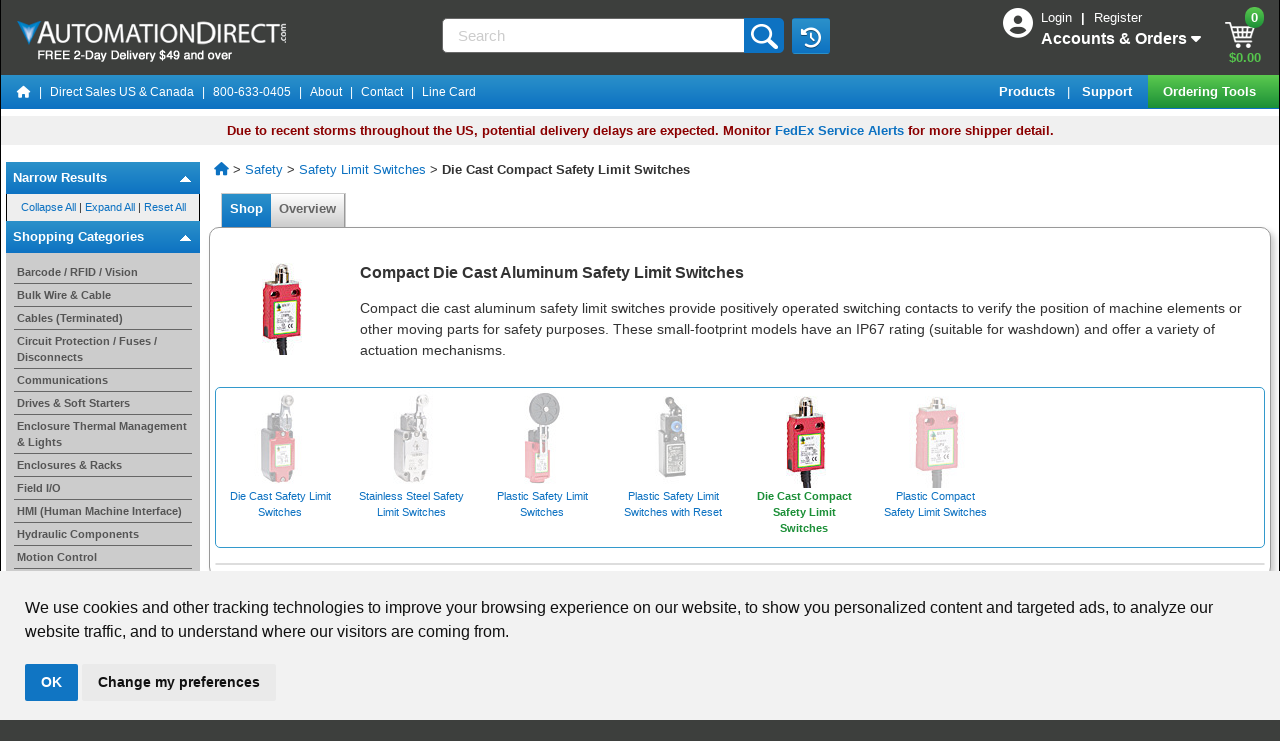

--- FILE ---
content_type: text/css
request_url: https://www.automationdirect.com/lib/cookieconsent/cookie-consent.css
body_size: 754
content:


.cc-nb-main-container {
	padding-bottom: 15px !important;
	padding-left: 25px !important;
	padding-right: 15px !important;
	padding-top: 25px !important;
}

.cc-nb-okagree {
    color: rgb(255, 255, 255) !important;
    border-color: transparent !important;
    background-color: rgb(16, 117, 195) !important;
}

.termsfeed-com---palette-light .cc-cp-foot-save {
    color: rgb(255, 255, 255) !important;
    border-color: transparent !important;
    background-color: rgb(16, 117, 195) !important;
}
.cc-nb-text {
	font-family: Helvetica, Calibri, Arial, sans-serif !important;
    font-size: 16px !important;
    line-height: 1.5em !important;
}

.cc-cp-body-content-entry-title {
	font-family: Helvetica, Calibri, Arial, sans-serif !important;
    font-size: 16px !important;
    line-height: 1.5em !important;
}

.cc-cp-body-content-entry-text {
	font-family: Helvetica, Calibri, Arial, sans-serif !important;
    font-size: 16px !important;
    line-height: 1.5em !important;
}

.termsfeed-com---palette-light .cc-pc-head-close {
    background: none !important;
    color: #FFFFFF00 !important;
}

.termsfeed-com---pc-dialog  .cc-pc-head-close {
    position: absolute !important;
    right: -15px !important;
    top: -15px !important;
    height: 40px !important;
    width: 40px !important;
    background-image: url(/images/icons/close-icon-large-black.png) !important;
    background-size: 40px !important;
    cursor: pointer !important;
    z-index: 14 !important;
    text-indent: 100%;
}



.termsfeed-com---palette-light .cc-pc-head-close:active, .termsfeed-com---palette-light .cc-pc-head-close:focus {
    border: none !important;
}

.termsfeed-com---nb-headline {
    position: fixed !important;
}

.cc-cp-foot-byline {
    display:none !important;
}

.cc-nb-title-container {
    display:none !important;
}

.cc-pc-head-title-text {
	 display: none  !important;
}   

#title_functionality {
  	display: none  !important;
}

.cc-pc-head-lang-select {
	display: none  !important;
}





--- FILE ---
content_type: text/css
request_url: https://www.automationdirect.com/js/advancedscroller/plugin.css
body_size: 2564
content:
/* -- functional styling */
.advancedscroller-con {
  position: relative;
  width: 100%; }

.advancedscroller {
  position: relative;
  width: 100%; }

/* ----reset ul style */
.advancedscroller ul {
  display: block;
  list-style: none;
  padding: 0;
  margin: 0; }

.advancedscroller ul > li {
  display: block;
  list-style: none;
  padding: 0;
  margin: 0; }

.advancedscroller:after {
  content: '\0020';
  display: block;
  overflow: hidden;
  visibility: hidden;
  width: 0;
  height: 0;
  clear: both; }

.advancedscroller ul:after {
  content: '\0020';
  display: block;
  overflow: hidden;
  visibility: hidden;
  width: 0;
  height: 0;
  clear: both; }

.advancedscroller .item-tobe {
  position: relative;
  -moz-box-sizing: border-box;
  -webkit-box-sizing: border-box;
  box-sizing: border-box; }

.advancedscroller .thumbsCon {
  display: block;
  overflow: hidden;
  position: relative;
  z-index: 3; }

.advancedscroller .bulletsCon {
  display: block;
  position: relative;
  z-index: 4; }

.advancedscroller .thumbsClip {
  position: relative;
  transform: translate3d(0, 0, 0);
  -webkit-transform: translate3d(0, 0, 0);
  -moz-transform: translate3d(0, 0, 0);
  transition-property: left;
  transition-duration: 0.9s;
  transition-timing-function: ease-out;
  -moz-transition-property: left;
  -moz-transition-duration: 0.9s;
  -moz-transition-timing-function: ease-out;
  -webkit-transition-property: left;
  -webkit-transition-duration: 0.9s;
  -webkit-transition-timing-function: ease-out;
  -o-transition-property: left;
  -o-transition-duration: 0.9s;
  -o-transition-timing-function: ease-out;
  -ms-transition-property: left;
  -ms-transition-duration: 0.9s;
  -ms-transition-timing-function: ease-out;
  -webkit-transition-timing-function: cubic-bezier(0.175, 0.885, 0.32, 1);
  /* older webkit */
  -webkit-transition-timing-function: cubic-bezier(0.175, 0.885, 0.32, 1.1);
  -moz-transition-timing-function: cubic-bezier(0.175, 0.885, 0.32, 1.1);
  -ms-transition-timing-function: cubic-bezier(0.175, 0.885, 0.32, 1.1);
  -o-transition-timing-function: cubic-bezier(0.175, 0.885, 0.32, 1.1);
  transition-timing-function: cubic-bezier(0.175, 0.885, 0.32, 1.1);
  /* easeOutBack */ }

.advancedscroller .thumbsClip > li {
  display: block;
  float: left;
  -moz-box-sizing: border-box;
  -webkit-box-sizing: border-box;
  box-sizing: border-box; }

.advancedscroller.no-need-for-nav .bulletsCon {
  display: none; }

.advancedscroller.no-need-for-nav .arrowsCon {
  display: none; }

img.fullwidth {
  width: 100%;
  display: block; }

/* -- estethic styling */
.advancedscroller {
  font-family: 'Lucida Grande', 'Lucida Sans Unicode', sans-serif;
  font-size: 12px; }

.advancedscroller.swipe-enabled {
  cursor: move;
  cursor: -moz-grab;
  cursor: grab;
  cursor: url(img/openhand.cur) 4 4, move; }

.advancedscroller.swipe-enabled.closedhand {
  cursor: url(img/closedhand.cur) 4 4, move; }

.advancedscroller.swipe-enabled.closedhand .thumbsClip {
  transition-property: left;
  transition-duration: 0s;
  transition-timing-function: linear;
  -moz-transition-property: left;
  -moz-transition-duration: 0s;
  -moz-transition-timing-function: linear;
  -webkit-transition-property: left;
  -webkit-transition-duration: 0s;
  -webkit-transition-timing-function: linear;
  -o-transition-property: left;
  -o-transition-duration: 0s;
  -o-transition-timing-function: linear;
  -ms-transition-property: left;
  -ms-transition-duration: 0s;
  -ms-transition-timing-function: linear; }

.advancedscroller .thumbsClip > li {
  padding: 0px 10px;
  border-right: 1px solid rgba(0, 0, 0, 0.3);
  transition-property: border;
  transition-duration: 0.5s;
  transition-timing-function: ease-out;
  -moz-transition-property: border;
  -moz-transition-duration: 0.5s;
  -moz-transition-timing-function: ease-out;
  -webkit-transition-property: border;
  -webkit-transition-duration: 0.5s;
  -webkit-transition-timing-function: ease-out;
  -o-transition-property: border;
  -o-transition-duration: 0.5s;
  -o-transition-timing-function: ease-out;
  -ms-transition-property: border;
  -ms-transition-duration: 0.5s;
  -ms-transition-timing-function: ease-out; }

.advancedscroller .thumbsClip > li.last-in-row {
  border-right: 1px solid rgba(0, 0, 0, 0); }

.advancedscroller .thumbsClip > li:last-child {
  border-right: 1px solid rgba(0, 0, 0, 0); }

.advancedscroller.islastpage .thumbsClip > li.last-in-row {
  border-right: 1px solid rgba(0, 0, 0, 0.3); }

.advancedscroller.islastpage .thumbsClip > li:last-child {
  border-right: 1px solid rgba(0, 0, 0, 0); }

.advancedscroller .bulletsCon {
  height: 20px;
  text-align: center;
  margin: 15px auto;
  cursor: pointer; }

.advancedscroller .bulletsCon span.bullet {
  width: 10px;
  height: 10px;
  background-repeat: no-repeat;
  background-position: 0 0%;
  background-color: transparent;
  background-image: url(img/bullet.png);
  display: inline-block;
  margin-right: 3px;
  transition-property: background;
  transition-duration: 0.3s;
  transition-timing-function: ease-out;
  -moz-transition-property: background;
  -moz-transition-duration: 0.3s;
  -moz-transition-timing-function: ease-out;
  -webkit-transition-property: background;
  -webkit-transition-duration: 0.3s;
  -webkit-transition-timing-function: ease-out;
  -o-transition-property: background;
  -o-transition-duration: 0.3s;
  -o-transition-timing-function: ease-out;
  -ms-transition-property: background;
  -ms-transition-duration: 0.3s;
  -ms-transition-timing-function: ease-out; }

.advancedscroller .bulletsCon span.bullet:hover {
  background-position: 0 100%; }

.advancedscroller .bulletsCon span.bullet.active {
  background-position: 0 100%; }

.advancedscroller .name {
  text-align: center;
  margin-top: 10px; }

.advancedscroller .price {
  text-align: center;
  margin-top: 5px;
  font-weight: bold; }

.advancedscroller .price > span {
  display: inline-block; }

.advancedscroller .addtocart-con {
  text-align: center;
  margin-top: 10px; }

.advancedscroller .addtocart-con > .button-addtocart {
  margin-top: 0px; }

.advancedscroller .arrowsCon > .arrow-left, .advancedscroller .arrowsCon > .arrow-right {
  background-position: center center;
  background-repeat: no-repeat;
  background-color: transparent;
  background-image: url("img/arrow-left.png");
  width: 30px;
  height: 30px;
  position: absolute;
  left: 5px;
  top: 45%;
  margin-top: -15px;
  cursor: pointer;
  opacity: 0.69;
  z-index: 4;
  transition-property: opacity;
  transition-duration: 0.3s;
  transition-timing-function: ease-out;
  -moz-transition-property: opacity;
  -moz-transition-duration: 0.3s;
  -moz-transition-timing-function: ease-out;
  -webkit-transition-property: opacity;
  -webkit-transition-duration: 0.3s;
  -webkit-transition-timing-function: ease-out;
  -o-transition-property: opacity;
  -o-transition-duration: 0.3s;
  -o-transition-timing-function: ease-out;
  -ms-transition-property: opacity;
  -ms-transition-duration: 0.3s;
  -ms-transition-timing-function: ease-out; }

.advancedscroller .arrowsCon > .arrow-right {
  background-image: url("img/arrow-right.png");
  left: auto;
  right: 5px;
  top: 45%; }

.advancedscroller .arrowsCon > .arrow-left:hover, .advancedscroller .arrowsCon > .arrow-right:hover {
  opacity: 1; }

img.fullwidth {
  margin-top: 5px; }

.button-addtocart {
  font-family: Helvetica, Arial, sans-serif;
  background: rgba(0, 0, 0, 0.5);
  padding: 8px 15px;
  font-size: 12px;
  text-align: center;
  cursor: pointer;
  display: inline-block;
  margin: 10px 0;
  padding: 4px 10px;
  text-decoration: none;
  border-radius: 3px;
  color: #fafafa;
  border: 1px solid rgba(0, 0, 0, 0.5);
  background: #ba2b00;
  background: url([data-uri]);
  background: -moz-linear-gradient(top, #ba2b00 0%, #ff1a00 100%);
  background: -webkit-gradient(linear, left top, left bottom, color-stop(0%, #ba2b00), color-stop(100%, #ff1a00));
  background: -webkit-linear-gradient(top, #ba2b00 0%, #ff1a00 100%);
  background: -o-linear-gradient(top, #ba2b00 0%, #ff1a00 100%);
  background: -ms-linear-gradient(top, #ba2b00 0%, #ff1a00 100%);
  background: linear-gradient(to bottom, #ba2b00 0%, #ff1a00 100%);
  filter: progid:DXImageTransform.Microsoft.gradient(startColorstr='#ba2b00', endColorstr='#ff1a00',GradientType=0 );
  font-family: 'Lucida Grande', 'Lucida Sans Unicode', sans-serif;
  font-size: 9px; }

.old-price {
  margin-right: 5px;
  color: red;
  text-decoration: line-through; }

.advancedscroller.mode-onlyoneitem .thumbsClip > li {
  padding: 0px; }

.advancedscroller.mode-onlyoneitem .thumbsCon {
  transition-property: height;
  transition-duration: 0.3s;
  transition-timing-function: ease-out;
  -moz-transition-property: height;
  -moz-transition-duration: 0.3s;
  -moz-transition-timing-function: ease-out;
  -webkit-transition-property: height;
  -webkit-transition-duration: 0.3s;
  -webkit-transition-timing-function: ease-out;
  -o-transition-property: height;
  -o-transition-duration: 0.3s;
  -o-transition-timing-function: ease-out;
  -ms-transition-property: height;
  -ms-transition-duration: 0.3s;
  -ms-transition-timing-function: ease-out; }

.advancedscroller.skin-inset .thumbsClip > li {
  padding: 0px; 
  padding-bottom: 2px; }

.advancedscroller.skin-inset .arrowsCon > .arrow-left, .advancedscroller.skin-inset .arrowsCon > .arrow-right {
  background-position: center center;
  background-repeat: no-repeat;
  background-color: transparent;
  background-image: url("img/arrow-left-black.png");
  width: 40px;
  height: 40px;
  position: absolute;
  left: -17px;
  top: 45%;
  margin-top: -20px;
  cursor: pointer;
  opacity: 0.69;
  z-index: 4;
  transition-property: height;
  transition-duration: 0.3s;
  transition-timing-function: ease-out;
  -moz-transition-property: height;
  -moz-transition-duration: 0.3s;
  -moz-transition-timing-function: ease-out;
  -webkit-transition-property: height;
  -webkit-transition-duration: 0.3s;
  -webkit-transition-timing-function: ease-out;
  -o-transition-property: height;
  -o-transition-duration: 0.3s;
  -o-transition-timing-function: ease-out;
  -ms-transition-property: height;
  -ms-transition-duration: 0.3s;
  -ms-transition-timing-function: ease-out; }

.advancedscroller.skin-inset .arrowsCon > .arrow-right {
  background-image: url("img/arrow-right-black.png");
  left: auto;
  right: 5px;
  top: 45%; }

.advancedscroller.skin-inset .arrowsCon > .arrow-left:hover, .advancedscroller.skin-inset .arrowsCon > .arrow-right:hover {
  opacity: 1; }
  
.advancedscroller.skin-adc .thumbsClip > li {
  padding: 0px; }

.advancedscroller.skin-adc .arrowsCon > .arrow-left, .advancedscroller.skin-adc .arrowsCon > .arrow-right {
  background-position: center center;
  background-repeat: no-repeat;
  background-color: transparent;
  background-image: url("img/arrow-left-adc.png");
  width: 40px;
  height: 40px;
  position: absolute;
  left: -17px;
  top: 45%;
  margin-top: -20px;
  cursor: pointer;
  opacity: 0.69;
  z-index: 4;
  transition-property: height;
  transition-duration: 0.3s;
  transition-timing-function: ease-out;
  -moz-transition-property: height;
  -moz-transition-duration: 0.3s;
  -moz-transition-timing-function: ease-out;
  -webkit-transition-property: height;
  -webkit-transition-duration: 0.3s;
  -webkit-transition-timing-function: ease-out;
  -o-transition-property: height;
  -o-transition-duration: 0.3s;
  -o-transition-timing-function: ease-out;
  -ms-transition-property: height;
  -ms-transition-duration: 0.3s;
  -ms-transition-timing-function: ease-out; }

.advancedscroller.skin-adc .arrowsCon > .arrow-right {
  background-image: url("img/arrow-right-adc.png");
  left: auto;
  right: 5px;
  top: 45%; }

.advancedscroller.skin-adc .arrowsCon > .arrow-left:hover, .advancedscroller.skin-adc .arrowsCon > .arrow-right:hover {
  opacity: 1; }
  
.advancedscroller.skin-adc .learnmore-con {
  text-align: center;
  line-height : 1;
  margin-top: 8px; }


.advancedscroller.skin-adc .learnmore-con > .button-learnmore {
  font-family: Helvetica, Arial, sans-serif;
  background: rgba(0, 0, 0, 0.5);
  padding: 6px 10px;
  font-size: 7pt;
  font-weight : bold;
  text-align: center;
  cursor: pointer;
  display: inline-block;
  margin: 5px 0;
  text-decoration: none;
  border-radius: 3px;
  color: #fff;
  border: 1px solid rgba(0, 0, 0, 0.5);
  background: #5bca4f;
  background: url([data-uri]);
  background: -moz-linear-gradient(top, #1b8f37 0%, #5bca4f 100%);
  background: -webkit-gradient(linear, left top, left bottom, color-stop(0%, #1b8f37), color-stop(100%, #5bca4f));
  background: -webkit-linear-gradient(top, #1b8f37 0%, #5bca4f 100%);
  background: -o-linear-gradient(top, #1b8f37 0%, #5bca4f 100%);
  background: -ms-linear-gradient(top, #1b8f37 0%, #5bca4f 100%);
  background: linear-gradient(to bottom, #1b8f37 0%, #5bca4f 100%);
  filter: progid:DXImageTransform.Microsoft.gradient(startColorstr='#1b8f37', endColorstr='#5bca4f',GradientType=0 );
}


--- FILE ---
content_type: text/javascript
request_url: https://www.automationdirect.com/js/bundle/AddItemToBOMDialog-16bce0c828bb6044b0040d92aceb9db9.js
body_size: 2946
content:
var AddItemToBOMDialog={imgElement:null,hlElement:null,itemCode:null,isFavItem:null,quantity:1,orderingAttributes:null,orderingOptions:null,newBundleOption:null,duration:2E3,errorMsgStyle:{display:"block",color:"red"},successMsgStyle:{display:"block",color:"green"},initialize:function(){$j("#bap_addItemToBOMButton").prop("disabled",!0);$j("#bap_productQty").prop("disabled",!0);$j("#bap_productLen").prop("disabled",!0);$j("#bap_defaultcheckbox").prop("disabled",!0);$j("#bap_productQty").val("1");$j("#bap_bundlenamediv").hide();
$j("#bap_addItemToBOMButton").show();$j("#bap_cancelBOMButton").show();$j("#bap_BOMMessage").empty();$j("#bap_BOMMessage").hide();$j("#bap_FavMessage").text("");$j("#bap_bundleName").val("");$j("#bap_bundleNote").val("");$j("#bap_bundleNameInUse").empty();$j("#bap_bundleNameInUse").hide();$j("#bap_defaultdiv").hide();$j("#bap_dialogTitle").html(this.itemCode);$j("#bap_addToBOMCheckBox").prop("checked",!1);$j("#bap_BOMList").prop("disabled",!0);$j("#bap_addToFavorite").prop("checked",this.isFavItem);
this.quantity!==null&&$j("#bap_productQty").val(this.quantity);if(this.isCTLCable()){var a=parseInt(this.readOrdAttribute("ctl_min_length","20")),c=parseInt(this.readOrdAttribute("ctl_max_length","1000")),b=this.readOrdOption("Length",a);$j("#bap_productLen").attr("min",a);$j("#bap_productLen").attr("max",c);$j("#bap_productLen").val(b);$j("#ctlLength").show()}else $j("#ctlLength").hide()},isCTLCable:function(){return JSON.parse(String(this.readOrdAttribute("isCTLCable","false").toLowerCase()))},
readOrdAttribute:function(a,c){return this.orderingAttributes&&this.orderingAttributes.hasOwnProperty(a)?this.orderingAttributes[a]:c},readOrdOption:function(a,c){return this.orderingOptions&&this.orderingOptions.hasOwnProperty(a)?this.orderingOptions[a]:c},displayNow:function(a){this.hideDialog();this.imgElement=a.imgElement.replace(/\//g,"_");this.hlElement=a.hlElement;this.itemCode=a.item;this.isFavItem=a.isFavItem;a.hasOwnProperty("quantity")&&(this.quantity=a.quantity);this.orderingAttributes=
a.orderingAttributes;this.orderingOptions=a.orderingOptions;this.initialize();this.showDialog();this.populateBOMList()},hideNameUsedMessage:function(){$j("#bap_bundleNameInUse").is(":empty")||($j("#bap_bundleNameInUse").empty(),$j("#bap_bundleNameInUse").hide(),$j("#bap_addItemToBOMButton").prop("disabled",!1))},checkBundleName:function(){$j("#bap_BOMList").val()==="-10"&&$j("#bap_bundleName").val().length>0&&$j.ajax("/ajax?",{type:"get",async:!1,dataType:"text",data:{fctype:"adc.falcon.formcontrollers.FavoritesFormControl",
cmd:"CheckBundleName",bundleName:$j("#bap_bundleName").val()},error:AddItemToBOMDialog.showError,success:function(a){a.length>0?($j("#bap_bundleNameInUse").html("BOM name already in use."),$j("#bap_bundleNameInUse").css(this.errorMsgStyle),$j("#bap_addItemToBOMButton").prop("disabled",!0)):($j("#bap_bundleNameInUse").empty(),$j("#bap_bundleNameInUse").hide(),$j("#bap_addItemToBOMButton").prop("disabled",!1))}.bind(this)})},showError:function(a){$j("#bap_BOMMessage").html(a);$j("#bap_BOMMessage").css(this.errorMsgStyle);
this.enableDialog()},showDialog:function(){$j("#AdcModal_bap_AddItemToBOM").modal("show")},hideDialog:function(){$j("#AdcModal_bap_AddItemToBOM")!==void 0&&$j("#AdcModal_bap_AddItemToBOM").modal("hide")},selectChanged:function(){$j("#bap_BOMList").val()==="-1"||$j("#bap_BOMList").val()==="incart"||$j("#bap_BOMList").val()==="shared"?($j("#bap_productQty").prop("disabled",!0),$j("#bap_productLen").prop("disabled",!0),$j("#bap_addItemToBOMButton").prop("disabled",!0),$j("#bap_bundlenamediv").hide(),
$j("#bap_defaultdiv").hide(),$j("#bap_BOMList").val()==="incart"||$j("#bap_BOMList").val()==="shared"?($j("#bap_BOMList").val()==="incart"?$j("#bap_BOMMessage").html("BOM in cart or quote, can not be modified. You can make a copy that can be modified."):$j("#bap_BOMMessage").html("BOM belongs to another user, can not be modified. You can make a copy that can be modified."),$j("#bap_BOMMessage").css(this.errorMsgStyle)):($j("#bap_BOMMessage").empty(),$j("#bap_BOMMessage").hide())):$j("#bap_BOMList").val()===
"-10"?($j("#bap_productQty").prop("disabled",!1),$j("#bap_productLen").prop("disabled",!1),$j("#bap_addItemToBOMButton").prop("disabled",!1),$j("#bap_bundlenamediv").show(),$j("#bap_BOMMessage").empty(),$j("#bap_BOMMessage").hide(),$j("#bap_defaultdiv").hide()):($j("#bap_productQty").prop("disabled",!1),$j("#bap_productLen").prop("disabled",!1),$j("#bap_addItemToBOMButton").prop("disabled",!1),$j("#bap_bundlenamediv").hide(),$j("#bap_BOMMessage").empty(),$j("#bap_BOMMessage").hide(),$j("#bap_defaultcheckbox").prop("disabled",
!1),$j("#bap_defaultdiv").show(),this.setDefaultCheckbox())},addToBOMOptionChangedTextClick:function(){var a=$j("#bap_addToBOMCheckBox").prop("checked");$j("#bap_addToBOMCheckBox").prop("checked",!a);this.addToBOMOptionChanged()},addToBOMOptionChanged:function(){$j("#bap_addToBOMCheckBox").prop("checked")?($j("#bap_BOMList").prop("disabled",!1),this.selectChanged()):($j("#bap_BOMList").prop("disabled",!0),$j("#bap_productQty").prop("disabled",!0),$j("#bap_productLen").prop("disabled",!0),$j("#bap_addItemToBOMButton").prop("disabled",
!0),$j("#bap_defaultcheckbox").prop("disabled",!0))},productQuantityChanged:function(a){this.isValidQuantity(a)?($j("#bap_BOMMessage").empty(),$j("#bap_BOMMessage").hide()):($j("#bap_BOMMessage").html("Invalid quantity"),$j("#bap_BOMMessage").css(this.errorMsgStyle))},validateValueRange:function(a){var c=parseInt($j("#"+a).val(),10),b=parseInt($j("#"+a).attr("min"),10);a=parseInt($j("#"+a).attr("max"),10);this.isInRange(c,b,a)?($j("#bap_BOMMessage").empty(),$j("#bap_BOMMessage").hide()):($j("#bap_BOMMessage").html("Invalid length"),
$j("#bap_BOMMessage").css(this.errorMsgStyle))},populateBOMList:function(a){if($j("#bap_BOMList > option").length>1){var c=!1;$j("#bap_BOMList option").each(function(b,d){$j(d).attr("default_flg")==="true"&&($j("#bap_BOMList").prop("selectedIndex",b),c=!0)});this.setDefaultCheckbox();c===!1&&$j("#bap_BOMList").prop("selectedIndex",0);this.enableDialog()}else a||=!0,this.disableDialog(),$j.ajax("/ajax?",{type:"get",async:a,dataType:"text",data:{fctype:"adc.falcon.formcontrollers.FavoritesFormControl",
cmd:"GetEditableBundleListAsJSON"},error:function(){$j("#bap_FavMessage").html("Error in populating BOM list.");$j("#bap_FavMessage").css(this.errorMsgStyle);this.enableDialog()}.bind(this),success:function(b){if(!($j("#bap_BOMList > option").length>1)){b=JSON.parse(b);b.push({bundleName:"New BOM",bundleId:"-10"});for(var d=0;d<b.length;d++){var e=$j("<option></option>").attr("value",b[d].bundleId).text(b[d].bundleName);b[d].bundleId==="shared"||b[d].bundleId==="incart"?$j(e).css({color:"gray"}):
b[d].bundleId==="-10"?this.newBundleOption=e:$j(e).attr("default_flg",b[d].default_flg);b[d].default_flg==="true"&&$j(e).prop("selected",!0);$j("#bap_BOMList").append(e)}this.setDefaultCheckbox();this.enableDialog()}}.bind(this)})},addRemoveFavTextClick:function(){var a=$j("#bap_addToFavorite").prop("checked");$j("#bap_addToFavorite").prop("checked",!a);this.addRemoveFav()},addRemoveFav:function(){this.disableDialog();$j.ajax("/ajax?",{type:"get",async:!1,dataType:"text",data:{fctype:"adc.falcon.formcontrollers.FavoritesFormControl",
cmd:"AddRemoveFav",itemCode:this.itemCode,isAdd:$j("#bap_addToFavorite").prop("checked")},beforeSend:function(){$j(document.body).addClass("wait")},error:function(){$j("#bap_FavMessage").html("Error in adding/removing product to/from favorites.");$j("#bap_FavMessage").css(this.errorMsgStyle);this.enableDialog()}.bind(this),complete:function(){$j(document.body).removeClass("wait");document.body.style.cursor="default"},success:function(a){$j("#bap_addToFavorite").prop("checked")===!0?$j("#"+this.imgElement).attr("src",
"/images/icons/page_favorite.gif"):$j("#"+this.imgElement).attr("src","/images/icons/page_edit.gif");$j("#bap_FavMessage").html(a);$j("#bap_FavMessage").css(this.successMsgStyle);this.enableDialog()}.bind(this)})},updateDefaultBOM:function(){this.disableDialog();var a=$j("#bap_BOMList").prop("selectedIndex"),c=$j("#bap_BOMList option:selected").text();c===""&&(c=$j("#bap_BOMList option:selected").attr("label"));$j.ajax("/ajax?",{type:"get",dataType:"text",data:{fctype:"adc.falcon.formcontrollers.FavoritesFormControl",
cmd:"UpdateDefaultBundle",bundleName:c,bundleId:$j("#bap_BOMList").val(),flagValue:$j("#bap_defaultcheckbox").prop("checked")},error:function(){this.showError("Error in updating default BOM ")}.bind(this),success:function(b){$j("#bap_BOMList option").each(function(d,e){d===a&&$j("#bap_defaultcheckbox").prop("checked")?$j(e).attr("default_flg","true"):$j(e).attr("default_flg","false")});this.setDefaultCheckbox();this.enableDialog();$j("#bap_defaultcheckbox").prop("checked")||($j("#bap_BOMList").prop("selectedIndex",
0),$j("#bap_defaultdiv").hide(),$j("#bap_addItemToBOMButton").prop("disabled",!0))}.bind(this)})},isNum:function(a){if(a.length===0)return!1;for(var c=0;c<a.length;c++){var b=a.charAt(c);if(!(b>="0"&&b<="9"))return!1}return!0},isValidQuantity:function(a){return this.isNum(a)&&a>=1&&a<=9999},isInRange:function(a,c,b){console.log("validating "+a+"/"+c+"/"+b+":"+this.isNum(a));return this.isNum(a)&&a>=c&&a<=b},addItemToBOM:function(){if(!$j("#bap_bundleNameInUse").is(":empty"))return!1;if(!this.isValidQuantity($j("#bap_productQty").val()))return $j("#bap_BOMMessage").html("Invalid quantity"),
$j("#bap_BOMMessage").css(this.errorMsgStyle),!1;if(this.isCTLCable()){var a=parseInt($j("#bap_productLen").val(),10),c=parseInt($j("#bap_productLen").attr("min"),10),b=parseInt($j("#bap_productLen").attr("max"),10);if(!this.isInRange(a,c,b))return $j("#bap_BOMMessage").html("Invalid length"),$j("#bap_BOMMessage").css(this.errorMsgStyle),!1}this.disableDialog();a=$j("#bap_BOMList option:selected").text();a===""&&(a=$j("#bap_BOMList option:selected").attr("label"));c=$j("#bap_bundleName").val();a=
{fctype:"adc.falcon.formcontrollers.FavoritesFormControl",cmd:"AddItemToBundle",bundleName:$j("#bap_BOMList").val()==="-10"?c:a,bundleNote:$j("#bap_bundleNote").val(),itemCode:this.itemCode,quantity:$j("#bap_productQty").val(),bundleId:$j("#bap_BOMList").val()};this.isCTLCable()&&(a.bap_option_key_1_1="Length",a.bap_option_val_1_1=$j("#bap_productLen").val());$j.ajax("/ajax?",{type:"post",dataType:"text",data:a,beforeSend:function(){$j(document.body).addClass("wait")},error:function(d){this.showError("Error in adding item to BOM")}.bind(this),
complete:function(){$j(document.body).removeClass("wait");document.body.style.cursor="default"},success:function(d){d=JSON.parse(d);$j("#bap_addItemToBOMButton").hide();$j("#bap_cancelBOMButton").hide();$j("#bap_BOMMessage").html(d.message);$j("#bap_BOMMessage").css(this.successMsgStyle);$j("#bap_BOMList").val()==="-10"&&($j("#bap_BOMList option:last").before($j("<option></option>").attr("value",d.bundleId).text($j("<div/>").html(d.bundleName).text())),$j("#ItemLists").length&&$j("#ItemLists option:first").after($j("<option></option>").attr("value",
d.bundleId).text($j("<div/>").html(d.bundleName).text())));this.enableDialog();this.hideDialog()}.bind(this)})},disableDialog:function(){$j("#bap_addToBOMCheckBox").prop("disabled",!0);$j("#bap_addToFavorite").prop("disabled",!0);$j("#bap_BOMList").prop("disabled",!0);$j("#bap_productQty").prop("disabled",!0);$j("#bap_productLen").prop("disabled",!0);$j("#bap_bundleName").prop("disabled",!0);$j("#bap_bundleNote").prop("disabled",!0);$j("#bap_addItemToBOMButton").prop("disabled",!0);$j("#bap_cancelBOMButton").prop("disabled",
!0);$j("#bap_defaultcheckbox").prop("disabled",!0);window.document.body.style.cursor="wait"},enableDialog:function(){$j("#bap_addToBOMCheckBox").prop("disabled",!1);$j("#bap_addToFavorite").prop("disabled",!1);$j("#bap_addToBOMCheckBox").prop("checked")===!0&&($j("#bap_BOMList").prop("disabled",!1),$j("#bap_BOMList").val()!=="-1"&&$j("#bap_BOMList").val()!=="incart"&&$j("#bap_BOMList").val()!=="shared"&&($j("#bap_addItemToBOMButton").prop("disabled",!1),$j("#bap_productQty").prop("disabled",!1),$j("#bap_productLen").prop("disabled",
!1),$j("#bap_defaultcheckbox").prop("disabled",!1)));$j("#bap_bundleName").prop("disabled",!1);$j("#bap_bundleNote").prop("disabled",!1);$j("#bap_cancelBOMButton").prop("disabled",!1);window.document.body.style.cursor="default"},setDefaultCheckbox:function(){var a=$j("#bap_BOMList").prop("selectedIndex");$j($j("#bap_BOMList option")[a]).attr("default_flg")==="true"?($j("#bap_defaultcheckbox").prop("checked",!0),$j("#bap_defaultcheckbox").prop("defaultChecked",!0),$j("#bap_addToBOMCheckBox").prop("checked",
!0),$j("#bap_defaultdiv").show()):($j("#bap_defaultcheckbox").prop("checked",!1),$j("#bap_defaultcheckbox").prop("defaultChecked",!1))}};


--- FILE ---
content_type: text/javascript; charset=utf-8
request_url: https://unpkg.com/vuescroll@4.18.1/dist/vuescroll.js
body_size: 37574
content:
/*
    * Vuescroll v4.18.1
    * (c) 2018-2023 Yi(Yves) Wang
    * Released under the MIT License
    * Github: https://github.com/YvesCoding/vuescroll
    * Website: http://vuescrolljs.yvescoding.me/
    */
   
(function (global, factory) {
  typeof exports === 'object' && typeof module !== 'undefined' ? module.exports = factory(require('vue')) :
  typeof define === 'function' && define.amd ? define(['vue'], factory) :
  (global = global || self, global.vuescroll = factory(global.Vue));
}(this, (function (Vue) { 'use strict';

  Vue = Vue && Object.prototype.hasOwnProperty.call(Vue, 'default') ? Vue['default'] : Vue;

  var _typeof = typeof Symbol === "function" && typeof Symbol.iterator === "symbol" ? function (obj) {
    return typeof obj;
  } : function (obj) {
    return obj && typeof Symbol === "function" && obj.constructor === Symbol && obj !== Symbol.prototype ? "symbol" : typeof obj;
  };

  var classCallCheck = function (instance, Constructor) {
    if (!(instance instanceof Constructor)) {
      throw new TypeError("Cannot call a class as a function");
    }
  };

  var createClass = function () {
    function defineProperties(target, props) {
      for (var i = 0; i < props.length; i++) {
        var descriptor = props[i];
        descriptor.enumerable = descriptor.enumerable || false;
        descriptor.configurable = true;
        if ("value" in descriptor) descriptor.writable = true;
        Object.defineProperty(target, descriptor.key, descriptor);
      }
    }

    return function (Constructor, protoProps, staticProps) {
      if (protoProps) defineProperties(Constructor.prototype, protoProps);
      if (staticProps) defineProperties(Constructor, staticProps);
      return Constructor;
    };
  }();

  var defineProperty = function (obj, key, value) {
    if (key in obj) {
      Object.defineProperty(obj, key, {
        value: value,
        enumerable: true,
        configurable: true,
        writable: true
      });
    } else {
      obj[key] = value;
    }

    return obj;
  };

  var _extends = Object.assign || function (target) {
    for (var i = 1; i < arguments.length; i++) {
      var source = arguments[i];

      for (var key in source) {
        if (Object.prototype.hasOwnProperty.call(source, key)) {
          target[key] = source[key];
        }
      }
    }

    return target;
  };

  var toConsumableArray = function (arr) {
    if (Array.isArray(arr)) {
      for (var i = 0, arr2 = Array(arr.length); i < arr.length; i++) arr2[i] = arr[i];

      return arr2;
    } else {
      return Array.from(arr);
    }
  };

  function isIE() {
    /* istanbul ignore if */
    if (isServer()) return false;

    var agent = navigator.userAgent.toLowerCase();
    return agent.indexOf('msie') !== -1 || agent.indexOf('trident') !== -1 || agent.indexOf(' edge/') !== -1;
  }

  var isIos = function isIos() {
    /* istanbul ignore if */
    if (isServer()) return false;

    var u = navigator.userAgent;
    return !!u.match(/\(i[^;]+;( U;)? CPU.+Mac OS X/);
  };

  /* istanbul ignore next */
  var isServer = function isServer() {
    return Vue.prototype.$isServer;
  };

  var touchManager = function () {
    function touchManager() {
      classCallCheck(this, touchManager);
    }

    createClass(touchManager, [{
      key: 'getEventObject',
      value: function getEventObject(originEvent) {
        return this.touchObject ? this.isTouch ? originEvent.touches : [originEvent] : null;
      }
    }, {
      key: 'getTouchObject',
      value: function getTouchObject() /* istanbul ignore next */{
        if (isServer()) return null;

        this.isTouch = false;
        var agent = navigator.userAgent,
            platform = navigator.platform,
            touchObject = {};
        touchObject.touch = !!('ontouchstart' in window && !window.opera || 'msmaxtouchpoints' in window.navigator || 'maxtouchpoints' in window.navigator || navigator.maxTouchPoints > 0 || navigator.msMaxTouchPoints > 0);
        touchObject.nonDeskTouch = touchObject.touch && !/win32/i.test(platform) || touchObject.touch && /win32/i.test(platform) && /mobile/i.test(agent);

        touchObject.eventType = 'onmousedown' in window && !touchObject.nonDeskTouch ? 'mouse' : 'ontouchstart' in window ? 'touch' : 'msmaxtouchpoints' in window.navigator || navigator.msMaxTouchPoints > 0 ? 'mstouchpoints' : 'maxtouchpoints' in window.navigator || navigator.maxTouchPoints > 0 ? 'touchpoints' : 'mouse';
        switch (touchObject.eventType) {
          case 'mouse':
            touchObject.touchstart = 'mousedown';
            touchObject.touchend = 'mouseup';
            touchObject.touchmove = 'mousemove';

            touchObject.touchenter = 'mouseenter';
            touchObject.touchmove = 'mousemove';
            touchObject.touchleave = 'mouseleave';
            break;
          case 'touch':
            touchObject.touchstart = 'touchstart';
            touchObject.touchend = 'touchend';
            touchObject.touchmove = 'touchmove';
            touchObject.touchcancel = 'touchcancel';

            touchObject.touchenter = 'touchstart';
            touchObject.touchmove = 'touchmove';
            touchObject.touchleave = 'touchend';
            this.isTouch = true;
            break;
          case 'mstouchpoints':
            touchObject.touchstart = 'MSPointerDown';
            touchObject.touchend = 'MSPointerUp';
            touchObject.touchmove = 'MSPointerMove';
            touchObject.touchcancel = 'MSPointerCancel';

            touchObject.touchenter = 'MSPointerDown';
            touchObject.touchmove = 'MSPointerMove';
            touchObject.touchleave = 'MSPointerUp';
            break;
          case 'touchpoints':
            touchObject.touchstart = 'pointerdown';
            touchObject.touchend = 'pointerup';
            touchObject.touchmove = 'pointermove';
            touchObject.touchcancel = 'pointercancel';

            touchObject.touchenter = 'pointerdown';
            touchObject.touchmove = 'pointermove';
            touchObject.touchleave = 'pointerup';
            break;
        }

        return this.touchObject = touchObject;
      }
    }]);
    return touchManager;
  }();

  /**
   * ZoomManager
   * Get the browser zoom ratio
   */

  var ZoomManager = function () {
    function ZoomManager() {
      var _this = this;

      classCallCheck(this, ZoomManager);

      this.originPixelRatio = this.getRatio();
      this.lastPixelRatio = this.originPixelRatio;
      window.addEventListener('resize', function () {
        _this.lastPixelRatio = _this.getRatio();
      });
    }

    createClass(ZoomManager, [{
      key: 'getRatio',
      value: function getRatio() {
        var ratio = 0;
        var screen = window.screen;
        var ua = navigator.userAgent.toLowerCase();

        if (window.devicePixelRatio !== undefined) {
          ratio = window.devicePixelRatio;
        } else if (~ua.indexOf('msie')) {
          if (screen.deviceXDPI && screen.logicalXDPI) {
            ratio = screen.deviceXDPI / screen.logicalXDPI;
          }
        } else if (window.outerWidth !== undefined && window.innerWidth !== undefined) {
          ratio = window.outerWidth / window.innerWidth;
        }

        if (ratio) {
          ratio = Math.round(ratio * 100);
        }

        return ratio;
      }
    }, {
      key: 'getRatioBetweenPreAndCurrent',
      value: function getRatioBetweenPreAndCurrent() {
        return this.originPixelRatio / this.lastPixelRatio;
      }
    }]);
    return ZoomManager;
  }();

  function deepCopy(from, to, shallow) {
    if (shallow && isUndef(to)) {
      return from;
    }

    if (isArray(from)) {
      to = [];
      from.forEach(function (item, index) {
        to[index] = deepCopy(item, to[index]);
      });
    } else if (from) {
      if (!isPlainObj(from)) {
        return from;
      }
      to = {};
      for (var key in from) {
        to[key] = _typeof(from[key]) === 'object' ? deepCopy(from[key], to[key]) : from[key];
      }
    }
    return to;
  }

  function mergeObject(from, to, force, shallow) {
    if (shallow && isUndef(to)) {
      return from;
    }

    to = to || {};

    if (isArray(from)) {
      if (!isArray(to) && force) {
        to = [];
      }
      if (isArray(to)) {
        from.forEach(function (item, index) {
          to[index] = mergeObject(item, to[index], force, shallow);
        });
      }
    } else if (from) {
      if (!isPlainObj(from)) {
        if (force) {
          to = from;
        }
      } else {
        for (var key in from) {
          if (_typeof(from[key]) === 'object') {
            if (isUndef(to[key])) {
              to[key] = deepCopy(from[key], to[key], shallow);
            } else {
              mergeObject(from[key], to[key], force, shallow);
            }
          } else {
            if (isUndef(to[key]) || force) to[key] = from[key];
          }
        }
      }
    }

    return to;
  }

  function defineReactive(target, key, source, souceKey) {
    /* istanbul ignore if */
    if (!source[key] && typeof source !== 'function') {
      return;
    }
    souceKey = souceKey || key;
    Object.defineProperty(target, key, {
      get: function get() {
        return source[souceKey];
      },

      configurable: true
    });
  }

  var scrollBarWidth = void 0;
  var zoomManager = void 0;
  function getGutter() {
    /* istanbul ignore next */
    if (isServer()) return 0;
    if (!zoomManager) {
      zoomManager = new ZoomManager();
    }
    if (scrollBarWidth !== undefined) return scrollBarWidth * zoomManager.getRatioBetweenPreAndCurrent();
    var outer = document.createElement('div');
    outer.style.visibility = 'hidden';
    outer.style.width = '100px';
    outer.style.position = 'absolute';
    outer.style.top = '-9999px';
    document.body.appendChild(outer);

    var widthNoScroll = outer.offsetWidth;
    outer.style.overflow = 'scroll';

    var inner = document.createElement('div');
    inner.style.width = '100%';
    outer.appendChild(inner);

    var widthWithScroll = inner.offsetWidth;
    outer.parentNode.removeChild(outer);
    scrollBarWidth = widthNoScroll - widthWithScroll;
    // multi the browser zoom
    if (!zoomManager) {
      zoomManager = new ZoomManager();
    }
    return scrollBarWidth * zoomManager.getRatioBetweenPreAndCurrent();
  }

  function eventCenter(dom, eventName, hander) {
    var capture = arguments.length > 3 && arguments[3] !== undefined ? arguments[3] : false;
    var type = arguments.length > 4 && arguments[4] !== undefined ? arguments[4] : 'on';

    type == 'on' ? dom.addEventListener(eventName, hander, capture) : dom.removeEventListener(eventName, hander, capture);
  }

  var error = function error(msg) {
    console.error('[vuescroll] ' + msg);
  };
  var warn = function warn(msg) {
    console.warn('[vuescroll] ' + msg);
  };

  function isChildInParent(child, parent) {
    var flag = false;
    if (!child || !parent) {
      return flag;
    }
    while (child.parentNode !== parent && child.parentNode.nodeType !== 9 && !child.parentNode._isVuescroll) {
      child = child.parentNode;
    }
    if (child.parentNode == parent) {
      flag = true;
    }
    return flag;
  }

  function getPrefix(global) {
    var docStyle = document.documentElement.style;
    var engine;
    /* istanbul ignore if */
    if (global.opera && Object.prototype.toString.call(opera) === '[object Opera]') {
      engine = 'presto';
    } /* istanbul ignore next */else if ('MozAppearance' in docStyle) {
        engine = 'gecko';
      } else if ('WebkitAppearance' in docStyle) {
        engine = 'webkit';
      } /* istanbul ignore next */else if (typeof navigator.cpuClass === 'string') {
          engine = 'trident';
        }
    var vendorPrefix = {
      trident: 'ms',
      gecko: 'moz',
      webkit: 'webkit',
      presto: 'O'
    }[engine];
    return vendorPrefix;
  }

  function getComplitableStyle(property, value) {
    /* istanbul ignore if */
    if (isServer()) return false;

    var compatibleValue = '-' + getPrefix(window) + '-' + value;
    var testElm = document.createElement('div');
    testElm.style[property] = compatibleValue;
    if (testElm.style[property] == compatibleValue) {
      return compatibleValue;
    }
    /* istanbul ignore next */
    return false;
  }

  /**
   * Insert children into user-passed slot at vnode level
   */
  function insertChildrenIntoSlot(h) {
    var parentVnode = arguments.length > 1 && arguments[1] !== undefined ? arguments[1] : [];
    var childVNode = arguments.length > 2 && arguments[2] !== undefined ? arguments[2] : [];
    var data = arguments.length > 3 && arguments[3] !== undefined ? arguments[3] : {};
    var swapChildren = arguments[4];

    /* istanbul ignore if */
    if (parentVnode && parentVnode.length > 1) {
      return swapChildren ? [].concat(toConsumableArray(childVNode), toConsumableArray(parentVnode)) : [].concat(toConsumableArray(parentVnode), toConsumableArray(childVNode));
    }

    parentVnode = parentVnode[0];

    var _getVnodeInfo = getVnodeInfo(parentVnode),
        ch = _getVnodeInfo.ch,
        tag = _getVnodeInfo.tag,
        isComponent = _getVnodeInfo.isComponent;

    if (isComponent) {
      parentVnode.data = mergeObject({ attrs: parentVnode.componentOptions.propsData }, parentVnode.data, false, // force: false
      true // shallow: true
      );
    }
    ch = swapChildren ? [].concat(toConsumableArray(childVNode), toConsumableArray(ch)) : [].concat(toConsumableArray(ch), toConsumableArray(childVNode));
    delete parentVnode.data.slot;

    return h(tag, mergeObject(data, parentVnode.data, false, true), ch);
  }

  /**
   *  Get the info of a vnode,
   * vnode must be parentVnode
   */
  function getVnodeInfo(vnode) {
    if (!vnode || vnode.length > 1) return {};

    vnode = vnode[0] ? vnode[0] : vnode;
    var isComponent = !!vnode.componentOptions;
    var ch = void 0;
    var tag = void 0;

    if (isComponent) {
      ch = vnode.componentOptions.children || [];
      tag = vnode.componentOptions.tag;
    } else {
      ch = vnode.children || [];
      tag = vnode.tag;
    }

    return {
      isComponent: isComponent,
      ch: ch,
      tag: tag
    };
  }

  /**
   * Get the vuescroll instance instead of
   * user pass component like slot.
   */
  function getRealParent(ctx) {
    var parent = ctx.$parent;
    if (!parent._isVuescrollRoot && parent) {
      parent = parent.$parent;
    }
    return parent;
  }

  var isArray = function isArray(_) {
    return Array.isArray(_);
  };
  var isPlainObj = function isPlainObj(_) {
    return Object.prototype.toString.call(_) == '[object Object]';
  };
  var isUndef = function isUndef(_) {
    return typeof _ === 'undefined';
  };

  function getNumericValue(distance, size) {
    var number = void 0;
    if (!(number = /(-?\d+(?:\.\d+?)?)%$/.exec(distance))) {
      number = distance - 0;
    } else {
      number = number[1] - 0;
      number = size * number / 100;
    }
    return number;
  }

  function createStyle(styleId, cssText) {
    /* istanbul ignore if */
    if (isServer() || document.getElementById(styleId)) {
      return;
    }

    var head = document.head || doc.getElementsByTagName('head')[0];
    var style = document.createElement('style');

    style.id = styleId;
    style.type = 'text/css';

    /* istanbul ignore if */
    if (style.styleSheet) {
      style.styleSheet.cssText = cssText;
    } else {
      style.appendChild(document.createTextNode(cssText));
    }

    head.appendChild(style);
  }

  // Hide the ios native scrollbar.
  function createHideBarStyle() {
    /* istanbul ignore next */
    {
      var cssText = '.__hidebar::-webkit-scrollbar {\n      width: 0;\n      height: 0;\n    }';

      createStyle('vuescroll-hide-ios-bar', cssText);
    }
  }

  // create slide mode style
  function createSlideModeStyle() {
    var cssText = '\n    @-webkit-keyframes loading-rotate {\n      to {\n        -webkit-transform: rotate(1turn);\n        transform: rotate(1turn);\n      }\n    }\n\n    @keyframes loading-rotate {\n      to {\n        -webkit-transform: rotate(1turn);\n        transform: rotate(1turn);\n      }\n    }\n\n    @-webkit-keyframes loading-wipe {\n      0% {\n        stroke-dasharray: 1, 200;\n        stroke-dashoffset: 0;\n      }\n      50% {\n        stroke-dasharray: 90, 150;\n        stroke-dashoffset: -40px;\n      }\n      to {\n        stroke-dasharray: 90, 150;\n        stroke-dashoffset: -120px;\n      }\n    }\n\n    @keyframes loading-wipe {\n      0% {\n        stroke-dasharray: 1, 200;\n        stroke-dashoffset: 0;\n      }\n      50% {\n        stroke-dasharray: 90, 150;\n        stroke-dashoffset: -40px;\n      }\n      to {\n        stroke-dasharray: 90, 150;\n        stroke-dashoffset: -120px;\n      }\n    }\n\n    .__vuescroll .__refresh,\n    .__vuescroll .__load {\n      position: absolute;\n      width: 100%;\n      color: black;\n      height: 50px;\n      line-height: 50px;\n      text-align: center;\n      font-size: 16px;\n    }\n    .__vuescroll .__refresh svg,\n    .__vuescroll .__load svg {\n      margin-right: 10px;\n      width: 25px;\n      height: 25px;\n      vertical-align: sub;\n    }\n    .__vuescroll .__refresh svg.active,\n    .__vuescroll .__load svg.active {\n      transition: all 0.2s;\n    }\n    .__vuescroll .__refresh svg.active.deactive,\n    .__vuescroll .__load svg.active.deactive {\n      transform: rotateZ(180deg);\n    }\n    .__vuescroll .__refresh svg path,\n    .__vuescroll .__refresh svg rect,\n    .__vuescroll .__load svg path,\n    .__vuescroll .__load svg rect {\n      fill: #20a0ff;\n    }\n    .__vuescroll .__refresh svg.start,\n    .__vuescroll .__load svg.start {\n      stroke: #343640;\n      stroke-width: 4;\n      stroke-linecap: round;\n      -webkit-animation: loading-rotate 2s linear infinite;\n      animation: loading-rotate 2s linear infinite;\n    }\n    .__vuescroll .__refresh svg.start .bg-path,\n    .__vuescroll .__load svg.start .bg-path {\n      stroke: #f2f2f2;\n      fill: none;\n    }\n    .__vuescroll .__refresh svg.start .active-path,\n    .__vuescroll .__load svg.start .active-path {\n      stroke: #20a0ff;\n      fill: none;\n      stroke-dasharray: 90, 150;\n      stroke-dashoffset: 0;\n      -webkit-animation: loading-wipe 1.5s ease-in-out infinite;\n      animation: loading-wipe 1.5s ease-in-out infinite;\n    }\n  ';

    createStyle('vuescroll-silde-mode-style', cssText);
  }

  var api = {
    mounted: function mounted() {
      vsInstances[this._uid] = this;
    },
    beforeDestroy: function beforeDestroy() {
      delete vsInstances[this._uid];
    },

    methods: {
      // public api
      scrollTo: function scrollTo(_ref, speed, easing) {
        var x = _ref.x,
            y = _ref.y;

        // istanbul ignore if
        if (speed === true || typeof speed == 'undefined') {
          speed = this.mergedOptions.scrollPanel.speed;
        }
        this.internalScrollTo(x, y, speed, easing);
      },
      scrollBy: function scrollBy(_ref2, speed, easing) {
        var _ref2$dx = _ref2.dx,
            dx = _ref2$dx === undefined ? 0 : _ref2$dx,
            _ref2$dy = _ref2.dy,
            dy = _ref2$dy === undefined ? 0 : _ref2$dy;

        var _getPosition = this.getPosition(),
            _getPosition$scrollLe = _getPosition.scrollLeft,
            scrollLeft = _getPosition$scrollLe === undefined ? 0 : _getPosition$scrollLe,
            _getPosition$scrollTo = _getPosition.scrollTop,
            scrollTop = _getPosition$scrollTo === undefined ? 0 : _getPosition$scrollTo;

        if (dx) {
          scrollLeft += getNumericValue(dx, this.scrollPanelElm.scrollWidth - this.$el.clientWidth);
        }
        if (dy) {
          scrollTop += getNumericValue(dy, this.scrollPanelElm.scrollHeight - this.$el.clientHeight);
        }
        this.internalScrollTo(scrollLeft, scrollTop, speed, easing);
      },
      scrollIntoView: function scrollIntoView(elm) {
        var animate = arguments.length > 1 && arguments[1] !== undefined ? arguments[1] : true;

        var parentElm = this.$el;

        if (typeof elm === 'string') {
          elm = parentElm.querySelector(elm);
        }

        if (!isChildInParent(elm, parentElm)) {
          warn('The element or selector you passed is not the element of Vuescroll, please pass the element that is in Vuescroll to scrollIntoView API. ');
          return;
        }

        // parent elm left, top

        var _$el$getBoundingClien = this.$el.getBoundingClientRect(),
            left = _$el$getBoundingClien.left,
            top = _$el$getBoundingClien.top;
        // child elm left, top


        var _elm$getBoundingClien = elm.getBoundingClientRect(),
            childLeft = _elm$getBoundingClien.left,
            childTop = _elm$getBoundingClien.top;

        var diffX = left - childLeft;
        var diffY = top - childTop;

        this.scrollBy({
          dx: -diffX,
          dy: -diffY
        }, animate);
      },
      refresh: function refresh() {
        this.refreshInternalStatus();
        // refresh again to keep status is correct
        this.$nextTick(this.refreshInternalStatus);
      }
    }
  };

  /** Public Api */

  /**
   * Refresh all
   */
  var vsInstances = {};
  function refreshAll() {
    for (var vs in vsInstances) {
      vsInstances[vs].refresh();
    }
  }

  var baseConfig = {
    // vuescroll
    vuescroll: {
      // vuescroll's size(height/width) should be a percent(100%)
      // or be a number that is equal to its parentNode's width or
      // height ?
      sizeStrategy: 'percent',
      /** Whether to detect dom resize or not */
      detectResize: true,
      /** Enable locking to the main axis if user moves only slightly on one of them at start */
      locking: true
    },
    scrollPanel: {
      // when component mounted.. it will automatically scrolls.
      initialScrollY: false,
      initialScrollX: false,
      // feat: #11
      scrollingX: true,
      scrollingY: true,
      speed: 300,
      easing: undefined,
      // Sometimes, the nativebar maybe on the left,
      // See https://github.com/YvesCoding/vuescroll/issues/64
      verticalNativeBarPos: 'right',
      maxHeight: undefined,
      maxWidth: undefined
    },

    //
    rail: {
      background: '#01a99a',
      opacity: 0,
      border: 'none',
      /** Rail's size(Height/Width) , default -> 6px */
      size: '6px',
      /** Specify rail's border-radius, or the border-radius of rail and bar will be equal to the rail's size. default -> false **/
      specifyBorderRadius: false,
      /** Rail the distance from the two ends of the X axis and Y axis. **/
      gutterOfEnds: null,
      /** Rail the distance from the side of container. **/
      gutterOfSide: '2px',
      /** Whether to keep rail show or not, default -> false, event content height is not enough */
      keepShow: false
    },
    bar: {
      /** How long to hide bar after mouseleave, default -> 500 */
      showDelay: 500,
      /** Specify bar's border-radius, or the border-radius of rail and bar will be equal to the rail's size. default -> false **/
      specifyBorderRadius: false,
      /** Whether to show bar on scrolling, default -> true */
      onlyShowBarOnScroll: true,
      /** Whether to keep show or not, default -> false */
      keepShow: false,
      /** Bar's background , default -> #00a650 */
      background: 'rgb(3, 185, 118)',
      /** Bar's opacity, default -> 1  */
      opacity: 1,
      /** bar's size(Height/Width) , default -> 6px */

      size: '6px',
      minSize: 0,
      disable: false
    },
    scrollButton: {
      enable: false,
      background: 'rgb(3, 185, 118)',
      opacity: 1,
      step: 180,
      mousedownStep: 30
    }
  };

  /**
   * validate the options
   * @export
   * @param {any} ops
   */
  function validateOps(ops) {
    var renderError = false;
    var scrollPanel = ops.scrollPanel;
    var _ops$bar = ops.bar,
        vBar = _ops$bar.vBar,
        hBar = _ops$bar.hBar;
    var _ops$rail = ops.rail,
        vRail = _ops$rail.vRail,
        hRail = _ops$rail.hRail;

    // validate scrollPanel

    var initialScrollY = scrollPanel['initialScrollY'];
    var initialScrollX = scrollPanel['initialScrollX'];

    if (initialScrollY && !String(initialScrollY).match(/^\d+(\.\d+)?(%)?$/)) {
      warn('The prop `initialScrollY` or `initialScrollX` should be a percent number like `10%` or an exact number that greater than or equal to 0 like `100`.');
    }
    if (initialScrollX && !String(initialScrollX).match(/^\d+(\.\d+)?(%)?$/)) {
      warn('The prop `initialScrollY` or `initialScrollX` should be a percent number like `10%` or an exact number that greater than or equal to 0 like `100`.');
    }

    // validate deprecated vBar/hBar vRail/hRail
    if (vBar || hBar || vRail || hRail) {
      warn('The options: vRail, hRail, vBar, hBar have been deprecated since v4.7.0,' + 'please use corresponing rail/bar instead!');
    }

    if (_extraValidate) {
      _extraValidate = [].concat(_extraValidate);
      _extraValidate.forEach(function (hasError) {
        if (hasError(ops)) {
          renderError = true;
        }
      });
    }
    return renderError;
  }

  var _extraValidate = null;
  var extendOpts = function extendOpts(extraOpts, extraValidate) {
    extraOpts = [].concat(extraOpts);
    extraOpts.forEach(function (opts) {
      mergeObject(opts, baseConfig);
    });

    _extraValidate = extraValidate;
  };

  // all modes
  var modes = ['slide', 'native'];
  // do nothing
  var NOOP = function NOOP() {};
  // some small changes.
  var smallChangeArray = ['mergedOptions.vuescroll.pullRefresh.tips', 'mergedOptions.vuescroll.pushLoad.tips', 'mergedOptions.vuescroll.scroller.disable', 'mergedOptions.rail', 'mergedOptions.bar'];
  // refresh/load dom ref/key...
  var __REFRESH_DOM_NAME = 'refreshDom';
  var __LOAD_DOM_NAME = 'loadDom';

  var scrollMap = {
    vertical: {
      size: 'height',
      opsSize: 'width',
      posName: 'top',
      opposName: 'bottom',
      sidePosName: 'right',
      page: 'pageY',
      scroll: 'scrollTop',
      scrollSize: 'scrollHeight',
      offset: 'offsetHeight',
      client: 'clientY',
      axis: 'Y',
      scrollButton: {
        start: 'top',
        end: 'bottom'
      }
    },
    horizontal: {
      size: 'width',
      opsSize: 'height',
      posName: 'left',
      opposName: 'right',
      sidePosName: 'bottom',
      page: 'pageX',
      scroll: 'scrollLeft',
      scrollSize: 'scrollWidth',
      offset: 'offsetWidth',
      client: 'clientX',
      axis: 'X',
      scrollButton: {
        start: 'left',
        end: 'right'
      }
    }
  };

  function requestAnimationFrame(global) {
    // Check for request animation Frame support
    var requestFrame = global.requestAnimationFrame || global.webkitRequestAnimationFrame || global.mozRequestAnimationFrame || global.oRequestAnimationFrame;
    var isNative = !!requestFrame;

    if (requestFrame && !/requestAnimationFrame\(\)\s*\{\s*\[native code\]\s*\}/i.test(requestFrame.toString())) {
      isNative = false;
    }

    if (isNative) {
      return function (callback, root) {
        requestFrame(callback, root);
      };
    }

    var TARGET_FPS = 60;
    var requests = {};
    var rafHandle = 1;
    var intervalHandle = null;
    var lastActive = +new Date();

    return function (callback) {
      var callbackHandle = rafHandle++;

      // Store callback
      requests[callbackHandle] = callback;

      // Create timeout at first request
      if (intervalHandle === null) {
        intervalHandle = setInterval(function () {
          var time = +new Date();
          var currentRequests = requests;

          // Reset data structure before executing callbacks
          requests = {};

          for (var key in currentRequests) {
            if (currentRequests.hasOwnProperty(key)) {
              currentRequests[key](time);
              lastActive = time;
            }
          }

          // Disable the timeout when nothing happens for a certain
          // period of time
          if (time - lastActive > 2500) {
            clearInterval(intervalHandle);
            intervalHandle = null;
          }
        }, 1000 / TARGET_FPS);
      }

      return callbackHandle;
    };
  }

  var colorCache = {};
  var rgbReg = /rgb\(/;
  var extractRgbColor = /rgb\((.*)\)/;

  // Transform a common color int oa `rgbA` color
  function getRgbAColor(color, opacity) {
    var id = color + '&' + opacity;
    if (colorCache[id]) {
      return colorCache[id];
    }

    var div = document.createElement('div');
    div.style.background = color;
    document.body.appendChild(div);
    var computedColor = window.getComputedStyle(div).backgroundColor;
    document.body.removeChild(div);

    /* istanbul ignore if */
    if (!rgbReg.test(computedColor)) {
      return color;
    }

    return colorCache[id] = 'rgba(' + extractRgbColor.exec(computedColor)[1] + ', ' + opacity + ')';
  }

  var bar = {
    name: 'bar',
    props: {
      ops: Object,
      state: Object,
      hideBar: Boolean,
      otherBarHide: Boolean,
      type: String
    },
    computed: {
      bar: function bar() {
        return scrollMap[this.type];
      },
      barSize: function barSize() {
        return Math.max(this.state.size, this.ops.bar.minSize);
      },
      barRatio: function barRatio() {
        return (1 - this.barSize) / (1 - this.state.size);
      }
    },
    render: function render(h) {
      var _style, _style2, _barStyle;

      var vm = this;
      /** Get rgbA format background color */
      var railBackgroundColor = getRgbAColor(vm.ops.rail.background, vm.ops.rail.opacity);

      if (!this.touchManager) {
        this.touchManager = new touchManager();
      }

      /** Rail Data */
      var railSize = vm.ops.rail.size;
      var endPos = vm.otherBarHide ? 0 : railSize;
      var touchObj = vm.touchManager.getTouchObject();
      var rail = {
        class: '__rail-is-' + vm.type,
        style: (_style = {
          position: 'absolute',
          'z-index': '1',

          borderRadius: vm.ops.rail.specifyBorderRadius || railSize,
          background: railBackgroundColor,
          border: vm.ops.rail.border
        }, defineProperty(_style, vm.bar.opsSize, railSize), defineProperty(_style, vm.bar.posName, vm.ops.rail['gutterOfEnds'] || 0), defineProperty(_style, vm.bar.opposName, vm.ops.rail['gutterOfEnds'] || endPos), defineProperty(_style, vm.bar.sidePosName, vm.ops.rail['gutterOfSide']), _style)
      };

      if (touchObj) {
        var _rail$on;

        rail.on = (_rail$on = {}, defineProperty(_rail$on, touchObj.touchenter, function () {
          vm.setRailHover();
        }), defineProperty(_rail$on, touchObj.touchleave, function () {
          vm.setRailLeave();
        }), _rail$on);
      }

      // left space for scroll button
      var buttonSize = vm.ops.scrollButton.enable ? railSize : 0;
      var barWrapper = {
        class: '__bar-wrap-is-' + vm.type,
        style: (_style2 = {
          position: 'absolute',
          borderRadius: vm.ops.rail.specifyBorderRadius || railSize
        }, defineProperty(_style2, vm.bar.posName, buttonSize), defineProperty(_style2, vm.bar.opposName, buttonSize), _style2),
        on: {}
      };

      var scrollDistance = vm.state.posValue * vm.state.size;
      var pos = scrollDistance * vm.barRatio / vm.barSize;
      var opacity = vm.state.opacity;
      var parent = getRealParent(this);

      // set class hook
      parent.setClassHook(this.type == 'vertical' ? 'vBarVisible' : 'hBarVisible', !!opacity);

      /** Scrollbar style */
      var barStyle = (_barStyle = {
        cursor: 'pointer',
        position: 'absolute',
        margin: 'auto',
        transition: 'opacity 0.5s',
        'user-select': 'none',
        'border-radius': 'inherit'

      }, defineProperty(_barStyle, vm.bar.size, vm.barSize * 100 + '%'), defineProperty(_barStyle, 'background', vm.ops.bar.background), defineProperty(_barStyle, vm.bar.opsSize, vm.ops.bar.size), defineProperty(_barStyle, 'opacity', opacity), defineProperty(_barStyle, 'transform', 'translate' + scrollMap[vm.type].axis + '(' + pos + '%)'), _barStyle);
      var bar = {
        style: barStyle,
        class: '__bar-is-' + vm.type,
        ref: 'thumb',
        on: {}
      };

      if (vm.type == 'vertical') {
        barWrapper.style.width = '100%';
        // Let bar to be on the center.
        bar.style.left = 0;
        bar.style.right = 0;
      } else {
        barWrapper.style.height = '100%';
        bar.style.top = 0;
        bar.style.bottom = 0;
      }

      /* istanbul ignore next */
      {
        var _touchObj = this.touchManager.getTouchObject();
        bar.on[_touchObj.touchstart] = this.createBarEvent();
        barWrapper.on[_touchObj.touchstart] = this.createTrackEvent();
      }

      return h(
        'div',
        rail,
        [this.createScrollbarButton(h, 'start'), this.hideBar ? null : h(
          'div',
          barWrapper,
          [h('div', bar)]
        ), this.createScrollbarButton(h, 'end')]
      );
    },
    data: function data() {
      return {
        isBarDragging: false
      };
    },

    methods: {
      setRailHover: function setRailHover() {
        var parent = getRealParent(this);
        var state = parent.vuescroll.state;

        if (!state.isRailHover) {
          state.isRailHover = true;
          parent.showBar();
        }
      },
      setRailLeave: function setRailLeave() {
        var parent = getRealParent(this);
        var state = parent.vuescroll.state;

        state.isRailHover = false;
        parent.hideBar();
      },
      setBarDrag: function setBarDrag(val) /* istanbul ignore next */{
        this.$emit('setBarDrag', this.isBarDragging = val);

        var parent = getRealParent(this);
        // set class hook
        parent.setClassHook(this.type == 'vertical' ? 'vBarDragging' : 'hBarDragging', !!val);
      },
      createBarEvent: function createBarEvent() {
        var ctx = this;

        var parent = getRealParent(ctx);
        var touchObj = ctx.touchManager.getTouchObject();

        function mousedown(e) /* istanbul ignore next */{
          var event = ctx.touchManager.getEventObject(e);
          if (!event) return;

          e.stopImmediatePropagation();
          e.preventDefault();
          event = event[0];

          document.onselectstart = function () {
            return false;
          };
          ctx.axisStartPos = event[ctx.bar.client] - ctx.$refs['thumb'].getBoundingClientRect()[ctx.bar.posName];

          // Tell parent that the mouse has been down.
          ctx.setBarDrag(true);
          eventCenter(document, touchObj.touchmove, mousemove);
          eventCenter(document, touchObj.touchend, mouseup);
        }

        function mousemove(e) /* istanbul ignore next */{
          if (!ctx.axisStartPos) {
            return;
          }

          var event = ctx.touchManager.getEventObject(e);
          if (!event) return;

          event = event[0];

          var thubmParent = ctx.$refs.thumb.parentNode;

          var delta = event[ctx.bar.client] - thubmParent.getBoundingClientRect()[ctx.bar.posName];
          delta = delta / ctx.barRatio;

          var percent = (delta - ctx.axisStartPos) / thubmParent[ctx.bar.offset];
          parent.scrollTo(defineProperty({}, ctx.bar.axis.toLowerCase(), parent.scrollPanelElm[ctx.bar.scrollSize] * percent), false);
        }

        function mouseup() /* istanbul ignore next */{
          ctx.setBarDrag(false);
          parent.hideBar();

          document.onselectstart = null;
          ctx.axisStartPos = 0;

          eventCenter(document, touchObj.touchmove, mousemove, false, 'off');
          eventCenter(document, touchObj.touchend, mouseup, false, 'off');
        }

        return mousedown;
      },
      createTrackEvent: function createTrackEvent() {
        var ctx = this;

        return function handleClickTrack(e) {
          var parent = getRealParent(ctx);

          var _ctx$bar = ctx.bar,
              client = _ctx$bar.client,
              offset = _ctx$bar.offset,
              posName = _ctx$bar.posName,
              axis = _ctx$bar.axis;

          var thumb = ctx.$refs['thumb'];

          e.preventDefault();
          e.stopImmediatePropagation();

          /* istanbul ignore if */
          if (!thumb) return;

          var barOffset = thumb[offset];
          var event = ctx.touchManager.getEventObject(e)[0];

          var percent = (event[client] - e.currentTarget.getBoundingClientRect()[posName] - barOffset / 2) / (e.currentTarget[offset] - barOffset);

          parent.scrollTo(defineProperty({}, axis.toLowerCase(), percent * 100 + '%'));
        };
      },


      // Scrollbuton relative things...
      createScrollbarButton: function createScrollbarButton(h, type /* start or end  */) {
        var _style3;

        var barContext = this;

        if (!barContext.ops.scrollButton.enable) {
          return null;
        }

        var size = barContext.ops.rail.size;
        var _barContext$ops$scrol = barContext.ops.scrollButton,
            opacity = _barContext$ops$scrol.opacity,
            background = _barContext$ops$scrol.background;

        var borderColor = getRgbAColor(background, opacity);

        var wrapperProps = {
          class: ['__bar-button', '__bar-button-is-' + barContext.type + '-' + type],
          style: (_style3 = {}, defineProperty(_style3, barContext.bar.scrollButton[type], 0), defineProperty(_style3, 'width', size), defineProperty(_style3, 'height', size), defineProperty(_style3, 'position', 'absolute'), defineProperty(_style3, 'cursor', 'pointer'), defineProperty(_style3, 'display', 'table'), _style3),
          ref: type
        };

        var innerProps = {
          class: '__bar-button-inner',
          style: {
            border: 'calc(' + size + ' / 2.5) solid transparent',
            width: '0',
            height: '0',
            margin: 'auto',
            position: 'absolute',
            top: '0',
            bottom: '0',
            right: '0',
            left: '0'
          },
          on: {}
        };

        if (barContext.type == 'vertical') {
          if (type == 'start') {
            innerProps.style['border-bottom-color'] = borderColor;
            innerProps.style['transform'] = 'translateY(-25%)';
          } else {
            innerProps.style['border-top-color'] = borderColor;
            innerProps.style['transform'] = 'translateY(25%)';
          }
        } else {
          if (type == 'start') {
            innerProps.style['border-right-color'] = borderColor;
            innerProps.style['transform'] = 'translateX(-25%)';
          } else {
            innerProps.style['border-left-color'] = borderColor;
            innerProps.style['transform'] = 'translateX(25%)';
          }
        }

        /* istanbul ignore next */
        {
          var touchObj = this.touchManager.getTouchObject();
          innerProps.on[touchObj.touchstart] = this.createScrollButtonEvent(type, touchObj);
        }

        return h(
          'div',
          wrapperProps,
          [h('div', innerProps)]
        );
      },
      createScrollButtonEvent: function createScrollButtonEvent(type, touchObj) {
        var ctx = this;
        var parent = getRealParent(ctx);

        var _ctx$ops$scrollButton = ctx.ops.scrollButton,
            step = _ctx$ops$scrollButton.step,
            mousedownStep = _ctx$ops$scrollButton.mousedownStep;


        var stepWithDirection = type == 'start' ? -step : step;
        var mousedownStepWithDirection = type == 'start' ? -mousedownStep : mousedownStep;
        var ref = requestAnimationFrame(window);

        // bar props: type
        var barType = ctx.type;

        var isMouseDown = false;
        var isMouseout = true;
        var timeoutId = void 0;

        function start(e) {
          /* istanbul ignore if */

          if (3 == e.which) {
            return;
          }

          // set class hook
          parent.setClassHook('cliking' + barType + type + 'Button', true);

          e.stopImmediatePropagation();
          e.preventDefault();

          isMouseout = false;

          parent.scrollBy(defineProperty({}, 'd' + ctx.bar.axis.toLowerCase(), stepWithDirection));

          eventCenter(document, touchObj.touchend, endPress, false);

          if (touchObj.touchstart == 'mousedown') {
            var elm = ctx.$refs[type];
            eventCenter(elm, 'mouseenter', enter, false);
            eventCenter(elm, 'mouseleave', leave, false);
          }

          clearTimeout(timeoutId);
          timeoutId = setTimeout(function () /* istanbul ignore next */{
            isMouseDown = true;
            ref(pressing, window);
          }, 500);
        }

        function pressing() /* istanbul ignore next */{
          if (isMouseDown && !isMouseout) {
            parent.scrollBy(defineProperty({}, 'd' + ctx.bar.axis.toLowerCase(), mousedownStepWithDirection), false);
            ref(pressing, window);
          }
        }

        function endPress() {
          clearTimeout(timeoutId);
          isMouseDown = false;
          eventCenter(document, touchObj.touchend, endPress, false, 'off');

          if (touchObj.touchstart == 'mousedown') {
            var elm = ctx.$refs[type];
            eventCenter(elm, 'mouseenter', enter, false, 'off');
            eventCenter(elm, 'mouseleave', leave, false, 'off');
          }

          parent.setClassHook('cliking' + barType + type + 'Button', false);
        }

        function enter() /* istanbul ignore next */{
          isMouseout = false;
          pressing();
        }

        function leave() /* istanbul ignore next */{
          isMouseout = true;
        }

        return start;
      }
    }
  };

  function getBarData(vm, type) {
    var axis = scrollMap[type].axis;
    /** type.charAt(0) = vBar/hBar */
    var barType = type.charAt(0) + 'Bar';

    var hideBar = !vm.bar[barType].state.size || !vm.mergedOptions.scrollPanel['scrolling' + axis] || vm.refreshLoad && type !== 'vertical' || vm.mergedOptions.bar.disable;

    var keepShowRail = vm.mergedOptions.rail.keepShow;

    if (hideBar && !keepShowRail) {
      return null;
    }

    return {
      hideBar: hideBar,
      props: {
        type: type,
        ops: {
          bar: vm.mergedOptions.bar,
          rail: vm.mergedOptions.rail,
          scrollButton: vm.mergedOptions.scrollButton
        },
        state: vm.bar[barType].state,
        hideBar: hideBar
      },
      on: {
        setBarDrag: vm.setBarDrag
      },
      ref: type + 'Bar',
      key: type
    };
  }

  /**
   * create bars
   *
   * @param {any} size
   * @param {any} type
   */
  function createBar(h, vm) {
    var verticalBarProps = getBarData(vm, 'vertical');
    var horizontalBarProps = getBarData(vm, 'horizontal');

    // set class hooks
    vm.setClassHook('hasVBar', !!(verticalBarProps && !verticalBarProps.hideBar));
    vm.setClassHook('hasHBar', !!(horizontalBarProps && !horizontalBarProps.hideBar));

    return [verticalBarProps ? h('bar', _extends({}, verticalBarProps, {
      props: _extends({ otherBarHide: !horizontalBarProps }, verticalBarProps.props)
    })) : null, horizontalBarProps ? h('bar', _extends({}, horizontalBarProps, {
      props: _extends({ otherBarHide: !verticalBarProps }, horizontalBarProps.props)
    })) : null];
  }

  /**
   * This is like a HOC, It extracts the common parts of the
   * native-mode, slide-mode and mix-mode.
   * Each mode must implement the following methods:
   * 1. refreshInternalStatus : use to refresh the component
   * 2. destroy : Destroy some registryed events before component destroy.
   * 3. updateBarStateAndEmitEvent: use to update bar states and emit events.
   */

  var createComponent = function createComponent(_ref) {
    var _render = _ref.render,
        components = _ref.components,
        mixins = _ref.mixins;
    return {
      name: 'vueScroll',
      props: {
        ops: { type: Object }
      },
      components: components,
      mixins: [api].concat(toConsumableArray([].concat(mixins))),
      created: function created() {
        var _this = this;

        /**
         * Begin to merge options
         */

        var _gfc = mergeObject(this.$vuescrollConfig || {}, {});
        var ops = mergeObject(baseConfig, _gfc);

        this.$options.propsData.ops = this.$options.propsData.ops || {};
        Object.keys(this.$options.propsData.ops).forEach(function (key) {
          {
            defineReactive(_this.mergedOptions, key, _this.$options.propsData.ops);
          }
        });
        // from ops to mergedOptions
        mergeObject(ops, this.mergedOptions);

        this._isVuescrollRoot = true;
        this.renderError = validateOps(this.mergedOptions);
      },
      render: function render(h) {
        var vm = this;
        if (vm.renderError) {
          return h('div', [[vm.$slots['default']]]);
        }

        if (!vm.touchManager) vm.touchManager = new touchManager();

        // vuescroll data
        var data = {
          style: {
            height: vm.vuescroll.state.height,
            width: vm.vuescroll.state.width,
            padding: 0,
            position: 'relative',
            overflow: 'hidden'
          },
          class: _extends({ __vuescroll: true }, vm.classHooks)
        };

        var touchObj = vm.touchManager.getTouchObject();
        if (touchObj) {
          var _data$on;

          data.on = (_data$on = {}, defineProperty(_data$on, touchObj.touchenter, function () {
            vm.vuescroll.state.pointerLeave = false;
            vm.updateBarStateAndEmitEvent();

            vm.setClassHook('mouseEnter', true);
          }), defineProperty(_data$on, touchObj.touchleave, function () {
            vm.vuescroll.state.pointerLeave = true;
            vm.hideBar();

            vm.setClassHook('mouseEnter', false);
          }), defineProperty(_data$on, touchObj.touchmove, function () /* istanbul ignore next */{
            vm.vuescroll.state.pointerLeave = false;
            vm.updateBarStateAndEmitEvent();
          }), _data$on);
        }

        var ch = [_render(h, vm)].concat(toConsumableArray(createBar(h, vm)));

        var _customContainer = this.$slots['scroll-container'];
        if (_customContainer) {
          return insertChildrenIntoSlot(h, _customContainer, ch, data);
        }

        return h(
          'div',
          data,
          [ch]
        );
      },
      mounted: function mounted() {
        var _this2 = this;

        if (!this.renderError) {
          this.initVariables();
          this.initWatchOpsChange();
          // Call external merged Api
          this.refreshInternalStatus();

          this.updatedCbs.push(function () {
            _this2.scrollToAnchor();
            // need to reflow to deal with the
            // latest thing.
            _this2.updateBarStateAndEmitEvent();
          });
        }
      },
      updated: function updated() {
        var _this3 = this;

        this.updatedCbs.forEach(function (cb) {
          cb.call(_this3);
        });
        // Clear
        this.updatedCbs = [];
      },
      beforeDestroy: function beforeDestroy() {
        if (this.destroy) {
          this.destroy();
        }
      },


      /** ------------------------------- Computed ----------------------------- */
      computed: {
        scrollPanelElm: function scrollPanelElm() {
          return this.$refs['scrollPanel']._isVue ? this.$refs['scrollPanel'].$el : this.$refs['scrollPanel'];
        }
      },
      data: function data() {
        return {
          vuescroll: {
            state: {
              isDragging: false,
              pointerLeave: true,
              isRailHover: false,
              /** Default sizeStrategies */
              height: '100%',
              width: '100%',
              // current size strategy
              currentSizeStrategy: 'percent',
              currentScrollState: null,
              currentScrollInfo: null
            }
          },
          bar: {
            vBar: {
              state: {
                posValue: 0,
                size: 0,
                opacity: 0
              }
            },
            hBar: {
              state: {
                posValue: 0,
                size: 0,
                opacity: 0
              }
            }
          },
          mergedOptions: {
            vuescroll: {},
            scrollPanel: {},
            scrollContent: {},
            rail: {},
            bar: {}
          },
          updatedCbs: [],
          renderError: false,

          classHooks: {
            hasVBar: false,
            hasHBar: false,

            vBarVisible: false,
            hBarVisible: false,

            vBarDragging: false,
            hBarDragging: false,

            clikingVerticalStartButton: false,
            clikingVerticalEndButton: false,
            clikingHorizontalStartButton: false,
            clikingHorizontalEndButton: false,

            mouseEnter: false
          }
        };
      },

      /** ------------------------------- Methods -------------------------------- */
      methods: {
        /** ------------------------ Handlers --------------------------- */

        scrollingComplete: function scrollingComplete() {
          this.updateBarStateAndEmitEvent('handle-scroll-complete');
        },
        setBarDrag: function setBarDrag(val) {
          /* istanbul ignore next */
          this.vuescroll.state.isDragging = val;
        },
        setClassHook: function setClassHook(name, value) {
          this.classHooks[name] = value;
        },


        /** ------------------------ Some Helpers --------------------------- */

        /*
         * To have a good ux, instead of hiding bar immediately, we hide bar
         * after some seconds by using this simple debounce-hidebar method.
         */
        showAndDefferedHideBar: function showAndDefferedHideBar(forceHideBar) {
          var _this4 = this;

          this.showBar();

          if (this.timeoutId) {
            clearTimeout(this.timeoutId);
            this.timeoutId = 0;
          }

          this.timeoutId = setTimeout(function () {
            _this4.timeoutId = 0;
            _this4.hideBar(forceHideBar);
          }, this.mergedOptions.bar.showDelay);
        },
        showBar: function showBar() {
          var opacity = this.mergedOptions.bar.opacity;
          this.bar.vBar.state.opacity = opacity;
          this.bar.hBar.state.opacity = opacity;
        },
        hideBar: function hideBar(forceHideBar) {
          var _vuescroll$state = this.vuescroll.state,
              isDragging = _vuescroll$state.isDragging,
              isRailHover = _vuescroll$state.isRailHover;
          /* istanbul ignore next */

          if (isDragging || isRailHover) {
            return;
          }

          if (forceHideBar && !this.mergedOptions.bar.keepShow) {
            this.bar.hBar.state.opacity = 0;
            this.bar.vBar.state.opacity = 0;
          }

          // add isDragging condition
          // to prevent from hiding bar while dragging the bar
          if (!this.mergedOptions.bar.keepShow && !this.vuescroll.state.isDragging) {
            this.bar.vBar.state.opacity = 0;
            this.bar.hBar.state.opacity = 0;
          }
        },
        useNumbericSize: function useNumbericSize() {
          this.vuescroll.state.currentSizeStrategy = 'number';
          var _mergedOptions$scroll = this.mergedOptions.scrollPanel,
              maxHeight = _mergedOptions$scroll.maxHeight,
              maxWidth = _mergedOptions$scroll.maxWidth;
          var _$el$parentNode = this.$el.parentNode,
              parentClientHeight = _$el$parentNode.clientHeight,
              parentClientWidth = _$el$parentNode.clientWidth;
          var _scrollPanelElm = this.scrollPanelElm,
              scrollHeight = _scrollPanelElm.scrollHeight,
              scrollWidth = _scrollPanelElm.scrollWidth;

          var width = void 0;
          var height = void 0;

          if (maxHeight || maxWidth) {
            height = scrollHeight <= maxHeight ? undefined : maxHeight;
            width = scrollWidth <= maxWidth ? undefined : maxWidth;
          } else {
            height = parentClientHeight;
            width = parentClientWidth;
          }

          this.vuescroll.state.height = height ? height + 'px' : undefined;
          this.vuescroll.state.width = width ? width + 'px' : undefined;
        },
        usePercentSize: function usePercentSize() {
          this.vuescroll.state.currentSizeStrategy = 'percent';

          this.vuescroll.state.height = '100%';
          this.vuescroll.state.width = '100%';
        },

        // Set its size to be equal to its parentNode
        setVsSize: function setVsSize() {
          var sizeStrategy = this.mergedOptions.vuescroll.sizeStrategy;
          var _mergedOptions$scroll2 = this.mergedOptions.scrollPanel,
              maxHeight = _mergedOptions$scroll2.maxHeight,
              maxWidth = _mergedOptions$scroll2.maxWidth;
          var _scrollPanelElm2 = this.scrollPanelElm,
              clientHeight = _scrollPanelElm2.clientHeight,
              clientWidth = _scrollPanelElm2.clientWidth;

          if (sizeStrategy == 'number' || maxHeight && clientHeight > maxHeight || maxWidth && clientWidth > maxWidth) {
            this.useNumbericSize();
          } else if (sizeStrategy == 'percent' && clientHeight != maxHeight && clientWidth != maxWidth) {
            this.usePercentSize();
          }
        },


        /** ------------------------ Init --------------------------- */
        initWatchOpsChange: function initWatchOpsChange() {
          var _this5 = this;

          var watchOpts = {
            deep: true,
            sync: true
          };
          this.$watch('mergedOptions', function () {
            setTimeout(function () {
              if (_this5.isSmallChangeThisTick) {
                _this5.isSmallChangeThisTick = false;
                _this5.updateBarStateAndEmitEvent('options-change');
                return;
              }
              _this5.refreshInternalStatus();
            }, 0);
          }, watchOpts);

          /**
           * We also watch `small` changes, and when small changes happen, we send
           * a signal to vuescroll, to tell it:
           * 1. we don't need to registry resize
           * 2. we don't need to registry scroller.
           */
          smallChangeArray.forEach(function (opts) {
            _this5.$watch(opts, function () {
              _this5.isSmallChangeThisTick = true;
            }, watchOpts);
          });
        },

        // scrollTo hash-anchor while mounted component have mounted.
        scrollToAnchor: function scrollToAnchor() /* istanbul ignore next */{
          var validateHashSelector = function validateHashSelector(hash) {
            return (/^#[a-zA-Z_]\d*$/.test(hash)
            );
          };

          var hash = window.location.hash;
          if (!hash || (hash = hash.slice(hash.lastIndexOf('#'))) && !validateHashSelector(hash)) {
            return;
          }

          var elm = document.querySelector(hash);
          if (!isChildInParent(elm, this.$el) || this.mergedOptions.scrollPanel.initialScrollY || this.mergedOptions.scrollPanel.initialScrollX) {
            return;
          }

          this.scrollIntoView(elm);
        }

        /** ------------------------ Registry Resize --------------------------- */

      }
    };
  };

  // begin importing

  var scrollPanel = {
    name: 'scrollPanel',
    props: { ops: { type: Object, required: true } },
    methods: {
      // trigger scrollPanel options initialScrollX,
      // initialScrollY
      updateInitialScroll: function updateInitialScroll() {
        var x = 0;
        var y = 0;

        var parent = getRealParent(this);

        if (this.ops.initialScrollX) {
          x = this.ops.initialScrollX;
        }
        if (this.ops.initialScrollY) {
          y = this.ops.initialScrollY;
        }
        if (x || y) {
          parent.scrollTo({ x: x, y: y });
        }
      }
    },
    mounted: function mounted() {
      var _this = this;

      setTimeout(function () {
        if (!_this._isDestroyed) {
          _this.updateInitialScroll();
        }
      }, 0);
    },
    render: function render(h) {
      // eslint-disable-line
      var data = {
        class: ['__panel'],
        style: {
          position: 'relative',
          boxSizing: 'border-box'
        }
      };

      var parent = getRealParent(this);

      var _customPanel = parent.$slots['scroll-panel'];
      if (_customPanel) {
        return insertChildrenIntoSlot(h, _customPanel, this.$slots.default, data);
      }

      return h(
        'div',
        data,
        [[this.$slots.default]]
      );
    }
  };

  /**
   * Init following things
   * 1. Component
   * 2. Render
   * 3. Config
   */
  function _install(core, render) {
    var _components;

    var extraConfigs = arguments.length > 2 && arguments[2] !== undefined ? arguments[2] : [];
    var extraValidators = arguments.length > 3 && arguments[3] !== undefined ? arguments[3] : [];

    var components = (_components = {}, defineProperty(_components, scrollPanel.name, scrollPanel), defineProperty(_components, bar.name, bar), _components);

    var opts = {};
    opts.components = components;
    opts.render = render;
    opts.mixins = core;

    var comp = createComponent(opts);

    // Init Config
    extendOpts(extraConfigs, extraValidators);

    return comp;
  }

  /**
   * Get the children of parent those are in viewport
   */
  function getCurrentViewportDom(parent, container) {
    var children = parent.children;
    var domFragment = [];

    var isCurrentview = function isCurrentview(dom) {
      var _dom$getBoundingClien = dom.getBoundingClientRect(),
          left = _dom$getBoundingClien.left,
          top = _dom$getBoundingClien.top,
          width = _dom$getBoundingClien.width,
          height = _dom$getBoundingClien.height;

      var _container$getBoundin = container.getBoundingClientRect(),
          parentLeft = _container$getBoundin.left,
          parentTop = _container$getBoundin.top,
          parentHeight = _container$getBoundin.height,
          parentWidth = _container$getBoundin.width;

      if (left - parentLeft + width > 0 && left - parentLeft < parentWidth && top - parentTop + height > 0 && top - parentTop < parentHeight) {
        return true;
      }
      return false;
    };

    for (var i = 0; i < children.length; i++) {
      var dom = children.item(i);
      if (isCurrentview(dom) && !dom.isResizeElm) {
        domFragment.push(dom);
      }
    }
    return domFragment;
  }

  /**
   *  Compatible to scroller's animation function
   */
  function createEasingFunction(easing, easingPattern) {
    return function (time) {
      return easingPattern(easing, time);
    };
  }

  /**
   * Calculate the easing pattern
   * @link https://github.com/cferdinandi/smooth-scroll/blob/master/src/js/smooth-scroll.js
   * modified by wangyi7099
   * @param {String} type Easing pattern
   * @param {Number} time Time animation should take to complete
   * @returns {Number}
   */
  function easingPattern(easing, time) {
    var pattern = null;
    /* istanbul ignore next */
    {
      // Default Easing Patterns
      if (easing === 'easeInQuad') pattern = time * time; // accelerating from zero velocity
      if (easing === 'easeOutQuad') pattern = time * (2 - time); // decelerating to zero velocity
      if (easing === 'easeInOutQuad') pattern = time < 0.5 ? 2 * time * time : -1 + (4 - 2 * time) * time; // acceleration until halfway, then deceleration
      if (easing === 'easeInCubic') pattern = time * time * time; // accelerating from zero velocity
      if (easing === 'easeOutCubic') pattern = --time * time * time + 1; // decelerating to zero velocity
      if (easing === 'easeInOutCubic') pattern = time < 0.5 ? 4 * time * time * time : (time - 1) * (2 * time - 2) * (2 * time - 2) + 1; // acceleration until halfway, then deceleration
      if (easing === 'easeInQuart') pattern = time * time * time * time; // accelerating from zero velocity
      if (easing === 'easeOutQuart') pattern = 1 - --time * time * time * time; // decelerating to zero velocity
      if (easing === 'easeInOutQuart') pattern = time < 0.5 ? 8 * time * time * time * time : 1 - 8 * --time * time * time * time; // acceleration until halfway, then deceleration
      if (easing === 'easeInQuint') pattern = time * time * time * time * time; // accelerating from zero velocity
      if (easing === 'easeOutQuint') pattern = 1 + --time * time * time * time * time; // decelerating to zero velocity
      if (easing === 'easeInOutQuint') pattern = time < 0.5 ? 16 * time * time * time * time * time : 1 + 16 * --time * time * time * time * time; // acceleration until halfway, then deceleration
    }
    return pattern || time; // no easing, no acceleration
  }

  function noop() {
    return true;
  }

  /* istanbul ignore next */
  var now = Date.now || function () {
    return new Date().getTime();
  };

  var ScrollControl = function () {
    function ScrollControl() {
      classCallCheck(this, ScrollControl);

      this.init();

      this.isRunning = false;
    }

    createClass(ScrollControl, [{
      key: 'pause',
      value: function pause() {
        /* istanbul ignore if */
        if (!this.isRunning) return;

        this.isPaused = true;
      }
    }, {
      key: 'stop',
      value: function stop() {
        this.isStopped = true;
      }
    }, {
      key: 'continue',
      value: function _continue() {
        /* istanbul ignore if */
        if (!this.isPaused) return;

        this.isPaused = false;
        this.ts = now() - this.percent * this.spd;
        this.execScroll();
      }
    }, {
      key: 'startScroll',
      value: function startScroll(st, ed, spd) {
        var stepCb = arguments.length > 3 && arguments[3] !== undefined ? arguments[3] : noop;
        var completeCb = arguments.length > 4 && arguments[4] !== undefined ? arguments[4] : noop;
        var vertifyCb = arguments.length > 5 && arguments[5] !== undefined ? arguments[5] : noop;
        var easingMethod = arguments.length > 6 && arguments[6] !== undefined ? arguments[6] : noop;

        var df = ed - st;
        var dir = df > 0 ? -1 : 1;
        var nt = now();

        if (!this.isRunning) {
          this.init();
        }

        if (dir != this.dir || nt - this.ts > 200) {
          this.ts = nt;

          this.dir = dir;
          this.st = st;
          this.ed = ed;
          this.df = df;
        } /* istanbul ignore next */else {
            this.df += df;
          }

        this.spd = spd;

        this.completeCb = completeCb;
        this.vertifyCb = vertifyCb;
        this.stepCb = stepCb;
        this.easingMethod = easingMethod;

        if (!this.isRunning) this.execScroll();
      }
    }, {
      key: 'execScroll',
      value: function execScroll() {
        var _this = this;

        if (!this.df) return;

        var percent = this.percent || 0;
        this.percent = 0;
        this.isRunning = true;

        var loop = function loop() {
          /* istanbul ignore if */
          if (!_this.isRunning || !_this.vertifyCb(percent) || _this.isStopped) {
            _this.isRunning = false;
            return;
          }

          percent = (now() - _this.ts) / _this.spd;

          if (_this.isPaused) {
            _this.percent = percent;
            _this.isRunning = false;
            return;
          }

          if (percent < 1) {
            var value = _this.st + _this.df * _this.easingMethod(percent);
            _this.stepCb(value);
            _this.ref(loop);
          } else {
            // trigger complete
            _this.stepCb(_this.st + _this.df);
            _this.completeCb();

            _this.isRunning = false;
          }
        };

        this.ref(loop);
      }
    }, {
      key: 'init',
      value: function init() {
        this.st = 0;
        this.ed = 0;
        this.df = 0;
        this.spd = 0;
        this.ts = 0;
        this.dir = 0;
        this.ref = requestAnimationFrame(window);

        this.isPaused = false;
        this.isStopped = false;
      }
    }]);
    return ScrollControl;
  }();

  function scrollTo(elm, x, y) {
    var speed = arguments.length > 3 && arguments[3] !== undefined ? arguments[3] : 300;
    var easing = arguments[4];
    var scrollingComplete = arguments[5];

    var scrollLeft = void 0,
        scrollTop = void 0,
        scrollHeight = void 0,
        scrollWidth = void 0,
        clientWidth = void 0,
        clientHeight = void 0;

    var _elm = elm,
        nodeType = _elm.nodeType;

    var scrollX = new ScrollControl();
    var scrollY = new ScrollControl();

    if (!nodeType) {
      warn('You must pass a dom for the first param, ' + 'for window scrolling, ' + 'you can pass document as the first param.');

      return;
    }

    if (nodeType == 9) {
      // document
      elm = elm.scrollingElement;
    }

    var _elm2 = elm;
    scrollLeft = _elm2.scrollLeft;
    scrollTop = _elm2.scrollTop;
    scrollHeight = _elm2.scrollHeight;
    scrollWidth = _elm2.scrollWidth;
    clientWidth = _elm2.clientWidth;
    clientHeight = _elm2.clientHeight;


    if (typeof x === 'undefined') {
      x = scrollLeft;
    } else {
      x = getNumericValue(x, scrollWidth - clientWidth);
    }
    if (typeof y === 'undefined') {
      y = scrollTop;
    } else {
      y = getNumericValue(y, scrollHeight - clientHeight);
    }

    var easingMethod = createEasingFunction(easing, easingPattern);
    scrollX.startScroll(scrollLeft, x, speed, function (dx) {
      elm.scrollLeft = dx;
    }, scrollingComplete, undefined, easingMethod);
    scrollY.startScroll(scrollTop, y, speed, function (dy) {
      elm.scrollTop = dy;
    }, scrollingComplete, undefined, easingMethod);
  }

  var nativeApi = {
    mounted: function mounted() {
      // registry scroll
      this.scrollX = new ScrollControl();
      this.scrollY = new ScrollControl();
    },

    methods: {
      nativeStop: function nativeStop() {
        this.scrollX.stop();
        this.scrollY.stop();
      },
      nativePause: function nativePause() {
        this.scrollX.pause();
        this.scrollY.pause();
      },
      nativeContinue: function nativeContinue() {
        this.scrollX.continue();
        this.scrollY.continue();
      },
      nativeScrollTo: function nativeScrollTo(x, y, speed, easing) {
        if (speed === false) ; else if (typeof speed === 'undefined') {
          speed = this.mergedOptions.scrollPanel.speed;
        }
        var elm = this.scrollPanelElm;
        var scrollTop = elm.scrollTop,
            scrollLeft = elm.scrollLeft,
            scrollWidth = elm.scrollWidth,
            clientWidth = elm.clientWidth,
            scrollHeight = elm.scrollHeight,
            clientHeight = elm.clientHeight;

        if (typeof x === 'undefined') {
          x = scrollLeft;
        } else {
          x = getNumericValue(x, scrollWidth - clientWidth);
        }
        if (typeof y === 'undefined') {
          y = scrollTop;
        } else {
          y = getNumericValue(y, scrollHeight - clientHeight);
        }

        if (speed) {
          easing = easing || this.mergedOptions.scrollPanel.easing;
          var easingMethod = createEasingFunction(easing, easingPattern);

          if (x != scrollLeft) {
            this.scrollX.startScroll(scrollLeft, x, speed, function (x) {
              elm.scrollLeft = x;
            }, this.scrollingComplete.bind(this), undefined, easingMethod);
          }

          if (y != scrollTop) {
            this.scrollY.startScroll(scrollTop, y, speed, function (y) {
              elm.scrollTop = y;
            }, this.scrollingComplete.bind(this), undefined, easingMethod);
          }
        } else {
          elm.scrollTop = y;
          elm.scrollLeft = x;
        }
      },
      getCurrentviewDomNative: function getCurrentviewDomNative() {
        var parent = this.scrollContentElm;
        var domFragment = getCurrentViewportDom(parent, this.$el);
        return domFragment;
      }
    }
  };

  function getPanelData(context) {
    // scrollPanel data start
    var data = {
      ref: 'scrollPanel',
      style: {
        height: '100%',
        overflowY: 'scroll',
        overflowX: 'scroll'
      },
      class: [],
      nativeOn: {
        '&scroll': context.handleScroll
      },
      props: {
        ops: context.mergedOptions.scrollPanel
      }
    };

    context.scrollYEnable = true;
    context.scrollXEnable = true;

    data.nativeOn.DOMMouseScroll = data.nativeOn.mousewheel = context.onMouseWheel;

    var _context$mergedOption = context.mergedOptions.scrollPanel,
        scrollingY = _context$mergedOption.scrollingY,
        scrollingX = _context$mergedOption.scrollingX;


    if (!context.bar.hBar.state.size || !scrollingX) {
      context.scrollXEnable = false;
      data.style.overflowX = 'hidden';
    }

    if (!context.bar.vBar.state.size || !scrollingY) {
      context.scrollYEnable = false;
      data.style.overflowY = 'hidden';
    }

    var gutter = getGutter();
    /* istanbul ignore if */
    if (!gutter) {
      createHideBarStyle();
      data.class.push('__hidebar');
      if (isIos()) {
        data.style['-webkit-overflow-scrolling'] = 'touch';
      }
    } else {
      // hide system bar by use a negative value px
      // gutter should be 0 when manually disable scrollingX #14
      if (context.bar.vBar.state.size && context.mergedOptions.scrollPanel.scrollingY) {
        if (context.mergedOptions.scrollPanel.verticalNativeBarPos == 'right') {
          data.style.marginRight = '-' + gutter + 'px';
        } /* istanbul ignore next */else {
            data.style.marginLeft = '-' + gutter + 'px';
          }
      }
      if (context.bar.hBar.state.size && context.mergedOptions.scrollPanel.scrollingX) {
        data.style.height = 'calc(100% + ' + gutter + 'px)';
      }
    }

    // clear legency styles of slide mode...
    data.style.transformOrigin = '';
    data.style.transform = '';

    return data;
  }

  /**
   * create a scrollPanel
   *
   * @param {any} size
   * @param {any} context
   * @returns
   */
  function createPanel(h, context) {
    var data = {};

    data = getPanelData(context);

    return h(
      'scrollPanel',
      data,
      [getPanelChildren(h, context)]
    );
  }

  function getPanelChildren(h, context) {
    var viewStyle = {
      position: 'relative',
      'box-sizing': 'border-box',
      'min-width': '100%',
      'min-height': '100%'
    };
    var data = {
      style: viewStyle,
      ref: 'scrollContent',
      class: '__view'
    };
    var _customContent = context.$slots['scroll-content'];

    if (context.mergedOptions.scrollPanel.scrollingX) {
      viewStyle.width = getComplitableStyle('width', 'fit-content');
    } else {
      data.style['width'] = '100%';
    }

    if (context.mergedOptions.scrollPanel.padding) {
      data.style.paddingRight = context.mergedOptions.rail.size;
    }

    if (_customContent) {
      return insertChildrenIntoSlot(h, _customContent, context.$slots.default, data);
    }

    return h(
      'div',
      data,
      [context.$slots.default]
    );
  }

  function getPanelData$1(context) {
    // scrollPanel data start
    var data = {
      ref: 'scrollPanel',
      style: {
        'user-select': 'none',
        '-webkit-user-select': 'none',
        'min-width': '100%',
        'min-height': '100%'
      },
      class: [],
      props: {
        ops: context.mergedOptions.scrollPanel
      }
    };

    data.class.push('__slide');
    /* istanbul ignore if */
    if (isIos()) {
      data.style = defineProperty({}, '-webkit-overflow-scrolling', 'touch');
    }

    if (context.mergedOptions.vuescroll.renderMethod == 'transform') {
      data.style['transform-origin'] = 'left top 0px';
    }

    var _context$mergedOption = context.mergedOptions.scrollPanel,
        scrollingX = _context$mergedOption.scrollingX,
        scrollingY = _context$mergedOption.scrollingY,
        padding = _context$mergedOption.padding;


    if (scrollingX && !context.refreshLoad) {
      var width = getComplitableStyle('width', 'fit-content');
      if (width) {
        data.style['width'] = width;
      } /* istanbul ignore next */else {
          data['display'] = 'inline-block';
        }
    }

    /* istanbul ignore if */
    if (!scrollingX) {
      data.class.push('x-hidden');
    }
    /* istanbul ignore if */
    if (!scrollingY) {
      data.class.push('y-hidden');
    }

    if (padding) {
      data.style.paddingRight = context.mergedOptions.rail.size;
    }

    return data;
  }

  function getPanelChildren$1(h, context) {
    var renderChildren = getVnodeInfo(context.$slots['scroll-panel']).ch || context.$slots.default;
    var finalChildren = [];

    /* istanbul ignore if */
    if (!renderChildren) {
      context.$slots.default = renderChildren = [];
    }

    // handle refresh
    if (context.mergedOptions.vuescroll.pullRefresh.enable) {
      finalChildren.push(h(
        'div',
        {
          'class': '__refresh',
          style: { visibility: context.refrehDomVisiable ? '' : 'hidden' },
          ref: __REFRESH_DOM_NAME,
          key: __REFRESH_DOM_NAME
        },
        [createTipDom(h, context, 'refresh', context.pullRefreshTip)]
      ));
    }

    finalChildren.push(renderChildren);

    // handle load
    if (context.mergedOptions.vuescroll.pushLoad.enable) {
      finalChildren.push(h(
        'div',
        {
          ref: __LOAD_DOM_NAME,
          key: __LOAD_DOM_NAME,
          'class': '__load',
          style: { visibility: context.loadDomVisiable ? '' : 'hidden' }
        },
        [createTipDom(h, context, 'load', context.pushLoadTip)]
      ));
    }

    return finalChildren;
  }

  // Create load or refresh tip dom of each stages
  function createTipDom(h, context, type, tip) {
    var stage = context.vuescroll.state[type + 'Stage'];
    var dom = null;
    // Return user specified animation dom
    /* istanbul ignore if */
    if (dom = context.$slots[type + '-' + stage]) {
      return dom;
    }

    switch (stage) {
      // The dom will show at deactive stage
      case 'deactive':
      case 'active':
        {
          var className = 'active';
          if (stage == 'deactive') {
            className += ' deactive';
          }

          dom = h(
            'svg',
            {
              'class': className,
              attrs: { version: '1.1',
                xmlns: 'http://www.w3.org/2000/svg',
                xmlnsXlink: 'http://www.w3.org/1999/xlink',
                x: '0px',
                y: '0px',
                viewBox: '0 0 1000 1000',
                'enable-background': 'new 0 0 1000 1000',
                xmlSpace: 'preserve'
              }
            },
            [h('metadata', [' Svg Vector Icons : http://www.sfont.cn ']), h('g', [h(
              'g',
              {
                attrs: { transform: 'matrix(1 0 0 -1 0 1008)' }
              },
              [h('path', {
                attrs: { d: 'M10,543l490,455l490-455L885,438L570,735.5V18H430v717.5L115,438L10,543z' }
              })]
            )])]
          );
        }
        break;
      case 'start':
        dom = h(
          'svg',
          {
            attrs: { viewBox: '0 0 50 50' },
            'class': 'start' },
          [h('circle', {
            attrs: { stroke: 'true', cx: '25', cy: '25', r: '20' },
            'class': 'bg-path' }), h('circle', {
            attrs: { cx: '25', cy: '25', r: '20' },
            'class': 'active-path' })]
        );
        break;
      case 'beforeDeactive':
        dom = h(
          'svg',
          {
            attrs: {
              viewBox: '0 0 1024 1024',
              version: '1.1',
              xmlns: 'http://www.w3.org/2000/svg',
              'p-id': '3562'
            }
          },
          [h('path', {
            attrs: {
              d: 'M512 0C229.706831 0 0 229.667446 0 512s229.667446 512 512 512c282.293169 0 512-229.667446 512-512S794.332554 0 512 0z m282.994215 353.406031L433.2544 715.145846a31.484062 31.484062 0 0 1-22.275938 9.231754h-0.4096a31.586462 31.586462 0 0 1-22.449231-9.814646L228.430769 546.327631a31.507692 31.507692 0 0 1 45.701908-43.386093l137.4208 144.785724L750.442338 308.854154a31.507692 31.507692 0 1 1 44.551877 44.551877z',
              fill: '',
              'p-id': '3563'
            }
          })]
        );
        break;
    }
    return [dom, tip];
  }

  /**
   * create a scrollPanel
   *
   * @param {any} size
   * @param {any} context
   * @returns
   */
  function createPanel$1(h, context) {
    var data = getPanelData$1(context);

    return h(
      'scrollPanel',
      data,
      [getPanelChildren$1(h, context)]
    );
  }

  // begin importing
  /**
   * create a scrollPanel
   *
   * @param {any} size
   * @param {any} vm
   * @returns
   */
  function createPanel$2(h, vm) {
    if (vm.mode == 'native') {
      return createPanel(h, vm);
    } else if (vm.mode == 'slide') {
      return createPanel$1(h, vm);
    }
  }

  // detect content size change
  function installResizeDetection(element, callback) {
    return injectObject(element, callback);
  }

  function injectObject(element, callback) {
    if (element.hasResized) {
      return;
    }

    var OBJECT_STYLE = 'display: block; position: absolute; top: 0; left: 0; width: 100%; height: 100%; border: none; padding: 0; margin: 0; opacity: 0; z-index: -1000; pointer-events: none;';
    // define a wrap due to ie's zIndex bug
    var objWrap = document.createElement('div');
    objWrap.style.cssText = OBJECT_STYLE;
    var object = document.createElement('object');
    object.style.cssText = OBJECT_STYLE;
    object.type = 'text/html';
    object.tabIndex = -1;

    object.onload = function () {
      eventCenter(object.contentDocument.defaultView, 'resize', callback);
    };
    // https://github.com/wnr/element-resize-detector/blob/aafe9f7ea11d1eebdab722c7c5b86634e734b9b8/src/detection-strategy/object.js#L159
    if (!isIE()) {
      object.data = 'about:blank';
    }
    objWrap.isResizeElm = true;
    objWrap.appendChild(object);
    element.appendChild(objWrap);
    if (isIE()) {
      object.data = 'about:blank';
    }
    return function destroy() {
      if (object.contentDocument) {
        eventCenter(object.contentDocument.defaultView, 'resize', callback, 'off');
      }
      element.removeChild(objWrap);
      element.hasResized = false;
    };
  }

  var slideApi = {
    methods: {
      slideScrollTo: function slideScrollTo(x, y, speed, easing) {
        var _getPosition = this.getPosition(),
            scrollLeft = _getPosition.scrollLeft,
            scrollTop = _getPosition.scrollTop;

        x = getNumericValue(x || scrollLeft, this.scroller.__maxScrollLeft);
        y = getNumericValue(y || scrollTop, this.scroller.__maxScrollTop);

        this.scroller.scrollTo(x, y, speed > 0, undefined, false, speed, easing);
      },
      zoomBy: function zoomBy(factor, animate, originLeft, originTop, callback) {
        if (!this.scroller) {
          warn('zoomBy and zoomTo are only for slide mode!');
          return;
        }
        this.scroller.zoomBy(factor, animate, originLeft, originTop, callback);
      },
      zoomTo: function zoomTo(level) {
        var animate = arguments.length > 1 && arguments[1] !== undefined ? arguments[1] : false;
        var originLeft = arguments[2];
        var originTop = arguments[3];
        var callback = arguments[4];

        if (!this.scroller) {
          warn('zoomBy and zoomTo are only for slide mode!');
          return;
        }
        this.scroller.zoomTo(level, animate, originLeft, originTop, callback);
      },
      getCurrentPage: function getCurrentPage() {
        if (!this.scroller || !this.mergedOptions.vuescroll.paging) {
          warn('getCurrentPage and goToPage are only for slide mode and paging is enble!');
          return;
        }
        return this.scroller.getCurrentPage();
      },
      goToPage: function goToPage(dest) {
        var animate = arguments.length > 1 && arguments[1] !== undefined ? arguments[1] : false;

        if (!this.scroller || !this.mergedOptions.vuescroll.paging) {
          warn('getCurrentPage and goToPage are only for slide mode and paging is enble!');
          return;
        }
        this.scroller.goToPage(dest, animate);
      },
      triggerRefreshOrLoad: function triggerRefreshOrLoad(type) {
        if (!this.scroller) {
          warn('You can only use triggerRefreshOrLoad in slide mode!');
          return;
        }

        var isRefresh = this.mergedOptions.vuescroll.pullRefresh.enable;
        var isLoad = this.mergedOptions.vuescroll.pushLoad.enable;

        if (type == 'refresh' && !isRefresh) {
          warn('refresh must be enabled!');
          return;
        } else if (type == 'load' && !isLoad) {
          warn('load must be enabled and content\'s height > container\'s height!');
          return;
        } else if (type !== 'refresh' && type !== 'load') {
          warn('param must be one of load and refresh!');
          return;
        }

        /* istanbul ignore if */
        if (this.vuescroll.state[type + 'Stage'] == 'start') {
          return;
        }

        this.scroller.triggerRefreshOrLoad(type);
        return true;
      },
      getCurrentviewDomSlide: function getCurrentviewDomSlide() {
        var parent = this.scrollPanelElm;
        var domFragment = getCurrentViewportDom(parent, this.$el);
        return domFragment;
      }
    }
  };

  var api$1 = {
    // mix slide and nitive modes apis.
    mixins: [slideApi, nativeApi],
    methods: {
      // private api
      internalScrollTo: function internalScrollTo(destX, destY, speed, easing) {
        if (this.mode == 'native') {
          this.nativeScrollTo(destX, destY, speed, easing);
        }
        // for non-native we use scroller's scorllTo
        else if (this.mode == 'slide') {
            this.slideScrollTo(destX, destY, speed, easing);
          }
      },
      stop: function stop() {
        this.nativeStop();
      },
      pause: function pause() {
        this.nativePause();
      },
      continue: function _continue() {
        this.nativeContinue();
      },
      getCurrentviewDom: function getCurrentviewDom() {
        return this.mode == 'slide' ? this.getCurrentviewDomSlide() : this.getCurrentviewDomNative();
      }
    }
  };

  /*
   * Scroller
   * http://github.com/zynga/scroller
   *
   * Copyright 2011, Zynga Inc.
   * Licensed under the MIT License.
   * https://raw.github.com/zynga/scroller/master/MIT-LICENSE.txt
   *
   * Based on the work of: Unify Project (unify-project.org)
   * http://unify-project.org
   * Copyright 2011, Deutsche Telekom AG
   * License: MIT + Apache (V2)
   */

  var time = Date.now || function () {
    return +new Date();
  };
  var desiredFrames = 60;
  var millisecondsPerSecond = 1000;
  var running = {};
  var counter = 1;

  var core = { effect: {} };
  var global = null;

  if (typeof window !== 'undefined') {
    global = window;
  } else {
    global = {};
  }

  core.effect.Animate = {
    /**
     * A requestAnimationFrame wrapper / polyfill.
     *
     * @param callback {Function} The callback to be invoked before the next repaint.
     * @param root {HTMLElement} The root element for the repaint
     */
    requestAnimationFrame: requestAnimationFrame(global),
    /**
     * Stops the given animation.
     *
     * @param id {Integer} Unique animation ID
     * @return {Boolean} Whether the animation was stopped (aka, was running before)
     */
    stop: function stop(id) {
      var cleared = running[id] != null;
      if (cleared) {
        running[id] = null;
      }

      return cleared;
    },

    /**
     * Whether the given animation is still running.
     *
     * @param id {Integer} Unique animation ID
     * @return {Boolean} Whether the animation is still running
     */
    isRunning: function isRunning(id) {
      return running[id] != null;
    },

    /**
     * Start the animation.
     *
     * @param stepCallback {Function} Pointer to function which is executed on every step.
     *   Signature of the method should be `function(percent, now, virtual) { return continueWithAnimation; }`
     * @param verifyCallback {Function} Executed before every animation step.
     *   Signature of the method should be `function() { return continueWithAnimation; }`
     * @param completedCallback {Function}
     *   Signature of the method should be `function(droppedFrames, finishedAnimation) {}`
     * @param duration {Integer} Milliseconds to run the animation
     * @param easingMethod {Function} Pointer to easing function
     *   Signature of the method should be `function(percent) { return modifiedValue; }`
     * @param root {Element ? document.body} Render root, when available. Used for internal
     *   usage of requestAnimationFrame.
     * @return {Integer} Identifier of animation. Can be used to stop it any time.
     */
    start: function start(stepCallback, verifyCallback, completedCallback, duration, easingMethod, root) {
      var start = time();
      var lastFrame = start;
      var percent = 0;
      var dropCounter = 0;
      var id = counter++;

      if (!root) {
        root = document.body;
      }

      // Compacting running db automatically every few new animations
      if (id % 20 === 0) {
        var newRunning = {};
        for (var usedId in running) {
          newRunning[usedId] = true;
        }
        running = newRunning;
      }

      // This is the internal step method which is called every few milliseconds
      var step = function step(virtual) {
        // Normalize virtual value
        var render = virtual !== true;

        // Get current time
        var now = time();

        // Verification is executed before next animation step
        if (!running[id] || verifyCallback && !verifyCallback(id)) {
          running[id] = null;
          completedCallback && completedCallback(desiredFrames - dropCounter / ((now - start) / millisecondsPerSecond), id, false);
          return;
        }

        // For the current rendering to apply let's update omitted steps in memory.
        // This is important to bring internal state variables up-to-date with progress in time.
        if (render) {
          var droppedFrames = Math.round((now - lastFrame) / (millisecondsPerSecond / desiredFrames)) - 1;
          for (var j = 0; j < Math.min(droppedFrames, 4); j++) {
            step(true);
            dropCounter++;
          }
        }

        if (!running[id]) {
          return;
        }

        // Compute percent value
        if (duration) {
          percent = (now - start) / duration;
          if (percent > 1) {
            percent = 1;
          }
        }

        // Execute step callback, then...
        var value = easingMethod ? easingMethod(percent) : percent;
        if ((stepCallback(value, now, render) === false || percent === 1) && render) {
          running[id] = null;
          completedCallback && completedCallback(desiredFrames - dropCounter / ((now - start) / millisecondsPerSecond), id, percent === 1 || duration == null);
        } else if (render) {
          lastFrame = now;
          core.effect.Animate.requestAnimationFrame(step, root);
        }
      };

      // Mark as running
      running[id] = true;

      // Init first step
      core.effect.Animate.requestAnimationFrame(step, root);

      // Return unique animation ID
      return id;
    }
  };

  /*
   * Scroller
   * http://github.com/zynga/scroller
   *
   * modified by wangyi7099
   *
   * Copyright 2011, Zynga Inc.
   * Licensed under the MIT License.
   * https://raw.github.com/zynga/scroller/master/MIT-LICENSE.txt
   *
   * Based on the work of: Unify Project (unify-project.org)
   * http://unify-project.org
   * Copyright 2011, Deutsche Telekom AG
   * License: MIT + Apache (V2)
   */

  var animatingMethod = null;

  var noAnimatingMethod = null;

  function Scroller(callback, options) {
    this.__callback = callback;

    this.options = {
      /** Enable scrolling on x-axis */
      scrollingX: true,

      /** Enable scrolling on y-axis */
      scrollingY: true,

      /** Enable animations for deceleration, snap back, zooming and scrolling */
      animating: true,

      /** duration for animations triggered by scrollTo/zoomTo */
      animationDuration: 250,

      /** Enable bouncing (content can be slowly moved outside and jumps back after releasing) */
      bouncing: {
        top: 100,
        bottom: 100,
        left: 100,
        right: 100
      },

      /** Enable locking to the main axis if user moves only slightly on one of them at start */
      locking: true,

      /** Enable pagination mode (switching between full page content panes) */
      paging: false,

      /** Enable snapping of content to a configured pixel grid */
      snapping: false,

      /** Enable zooming of content via API, fingers and mouse wheel */
      zooming: false,

      /** Minimum zoom level */
      minZoom: 0.5,

      /** Maximum zoom level */
      maxZoom: 3,

      /** Multiply or decrease scrolling speed **/
      speedMultiplier: 1,

      /** Callback that is fired on the later of touch end or deceleration end,
      provided that another scrolling action has not begun. Used to know
      when to fade out a scrollbar. */
      scrollingComplete: NOOP,

      animatingEasing: 'easeOutCubic',

      noAnimatingEasing: 'easeInOutCubic',

      /** This configures the amount of change applied to deceleration when reaching boundaries  **/
      penetrationDeceleration: 0.03,

      /** This configures the amount of change applied to acceleration when reaching boundaries  **/
      penetrationAcceleration: 0.08
    };

    for (var key in options) {
      this.options[key] = options[key];
    }

    animatingMethod = createEasingFunction(this.options.animatingEasing, easingPattern);
    noAnimatingMethod = createEasingFunction(this.options.noAnimatingEasing, easingPattern);
  }

  var members = {
    /*
    ---------------------------------------------------------------------------
    INTERNAL FIELDS :: STATUS
    ---------------------------------------------------------------------------
    */

    /** {Boolean} Whether only a single finger is used in touch handling */
    __isSingleTouch: false,

    /** {Boolean} Whether a touch event sequence is in progress */
    __isTracking: false,

    /** {Boolean} Whether a deceleration animation went to completion. */
    __didDecelerationComplete: false,

    /**
     * {Boolean} Whether a gesture zoom/rotate event is in progress. Activates when
     * a gesturestart event happens. This has higher priority than dragging.
     */
    __isGesturing: false,

    /**
     * {Boolean} Whether the user has moved by such a distance that we have enabled
     * dragging mode. Hint: It's only enabled after some pixels of movement to
     * not interrupt with clicks etc.
     */
    __isDragging: false,

    /**
     * {Boolean} Not touching and dragging anymore, and smoothly animating the
     * touch sequence using deceleration.
     */
    __isDecelerating: false,

    /**
     * {Boolean} Smoothly animating the currently configured change
     */
    __isAnimating: false,

    /*
    ---------------------------------------------------------------------------
    INTERNAL FIELDS :: DIMENSIONS
    ---------------------------------------------------------------------------
    */

    /** {Integer} Available outer left position (from document perspective) */
    __clientLeft: 0,

    /** {Integer} Available outer top position (from document perspective) */
    __clientTop: 0,

    /** {Integer} Available outer width */
    __clientWidth: 0,

    /** {Integer} Available outer height */
    __clientHeight: 0,

    /** {Integer} Outer width of content */
    __contentWidth: 0,

    /** {Integer} Outer height of content */
    __contentHeight: 0,

    /** {Integer} Snapping width for content */
    __snapWidth: 100,

    /** {Integer} Snapping height for content */
    __snapHeight: 100,

    /** {Integer} Height to assign to refresh area */
    __refreshHeight: null,
    /** {Integer} Height to assign to refresh area */
    __loadHeight: null,
    /** {Boolean} Whether the refresh process is enabled when the event is released now */
    __refreshActive: false,

    /** {Function} Callback to execute on activation. This is for signalling the user about a refresh is about to happen when he release */
    __refreshActivate: null,

    __refreshBeforeDeactivate: null,

    /** {Function} Callback to execute on deactivation. This is for signalling the user about the refresh being cancelled */
    __refreshDeactivate: null,

    /** {Function} Callback to execute to start the actual refresh. Call {@link #refreshFinish} when done */
    __refreshStart: null,

    __loadActive: null,

    __loadActivate: null,

    __loadBeforeDeactivate: null,

    __loadDeactivate: null,

    __loadStart: null,
    /** {Number} Zoom level */
    __zoomLevel: 1,

    /** {Number} Scroll position on x-axis */
    __scrollLeft: 0,

    /** {Number} Scroll position on y-axis */
    __scrollTop: 0,

    /** {Integer} Maximum allowed scroll position on x-axis */
    __maxScrollLeft: 0,

    /** {Integer} Maximum allowed scroll position on y-axis */
    __maxScrollTop: 0,

    /* {Number} Scheduled left position (final position when animating) */
    __scheduledLeft: 0,

    /* {Number} Scheduled top position (final position when animating) */
    __scheduledTop: 0,

    /* {Number} Scheduled zoom level (final scale when animating) */
    __scheduledZoom: 0,

    /**
     * current page
     */
    __currentPageX: null,

    __currentPageY: null,

    /**
     * total page
     */
    __totalXPage: null,

    __totalYPage: null,
    /*
    ---------------------------------------------------------------------------
    INTERNAL FIELDS :: LAST POSITIONS
    ---------------------------------------------------------------------------
    */
    /** whether the scroller is disabled or not */
    __disable: false,
    /** {Number} Left position of finger at start */
    __lastTouchLeft: null,

    /** {Number} Top position of finger at start */
    __lastTouchTop: null,

    /** {Date} Timestamp of last move of finger. Used to limit tracking range for deceleration speed. */
    __lastTouchMove: null,

    /** {Array} List of positions, uses three indexes for each state: left, top, timestamp */
    __positions: null,

    /*
    ---------------------------------------------------------------------------
    INTERNAL FIELDS :: DECELERATION SUPPORT
    ---------------------------------------------------------------------------
    */

    /** {Integer} Minimum left scroll position during deceleration */
    __minDecelerationScrollLeft: null,

    /** {Integer} Minimum top scroll position during deceleration */
    __minDecelerationScrollTop: null,

    /** {Integer} Maximum left scroll position during deceleration */
    __maxDecelerationScrollLeft: null,

    /** {Integer} Maximum top scroll position during deceleration */
    __maxDecelerationScrollTop: null,

    /** {Number} Current factor to modify horizontal scroll position with on every step */
    __decelerationVelocityX: null,

    /** {Number} Current factor to modify vertical scroll position with on every step */
    __decelerationVelocityY: null,

    /*
    ---------------------------------------------------------------------------
    PUBLIC API
    ---------------------------------------------------------------------------
    */

    /**
     * Configures the dimensions of the client (outer) and content (inner) elements.
     * Requires the available space for the outer element and the outer size of the inner element.
     * All values which are falsy (null or zero etc.) are ignored and the old value is kept.
     *
     * @param clientWidth {Integer ? null} Inner width of outer element
     * @param clientHeight {Integer ? null} Inner height of outer element
     * @param contentWidth {Integer ? null} Outer width of inner element
     * @param contentHeight {Integer ? null} Outer height of inner element
     */
    setDimensions: function setDimensions(clientWidth, clientHeight, contentWidth, contentHeight, animate) {
      var noScroll = arguments.length > 5 && arguments[5] !== undefined ? arguments[5] : false;

      var self = this;

      // Only update values which are defined
      if (clientWidth === +clientWidth) {
        self.__clientWidth = clientWidth;
      }

      if (clientHeight === +clientHeight) {
        self.__clientHeight = clientHeight;
      }

      if (contentWidth === +contentWidth) {
        self.__contentWidth = contentWidth;
      }

      if (contentHeight === +contentHeight) {
        self.__contentHeight = contentHeight;
      }

      // Refresh maximums
      self.__computeScrollMax();

      if (!noScroll) {
        // Refresh scroll position
        self.scrollTo(self.__scrollLeft, self.__scrollTop, animate);
      }
    },

    /**
     * Sets the client coordinates in relation to the document.
     *
     * @param left {Integer ? 0} Left position of outer element
     * @param top {Integer ? 0} Top position of outer element
     */
    setPosition: function setPosition(left, top) {
      var self = this;

      self.__clientLeft = left || 0;
      self.__clientTop = top || 0;
    },

    /**
     * Configures the snapping (when snapping is active)
     *
     * @param width {Integer} Snapping width
     * @param height {Integer} Snapping height
     */
    setSnapSize: function setSnapSize(width, height) {
      var self = this;

      self.__snapWidth = width;
      self.__snapHeight = height;
    },

    /**
     * Activates pull-to-refresh. A special zone on the top of the list to start a list refresh whenever
     * the user event is released during visibility of this zone. This was introduced by some apps on iOS like
     * the official Twitter client.
     *
     * @param height {Integer} Height of pull-to-refresh zone on top of rendered list
     * @param activateCallback {Function} Callback to execute on activation. This is for signalling the user about a refresh is about to happen when he release.
     * @param deactivateCallback {Function} Callback to execute on deactivation. This is for signalling the user about the refresh being cancelled.
     * @param startCallback {Function} Callback to execute to start the real async refresh action. Call {@link #finishPullToRefresh} after finish of refresh.
     */
    activatePullToRefresh: function activatePullToRefresh(height, _ref) {
      var activateCallback = _ref.activateCallback,
          deactivateCallback = _ref.deactivateCallback,
          startCallback = _ref.startCallback,
          beforeDeactivateCallback = _ref.beforeDeactivateCallback,
          beforeDeactiveEnd = _ref.beforeDeactiveEnd;

      var self = this;

      self.__refreshHeight = height;
      self.__refreshActivate = activateCallback;
      self.__refreshBeforeDeactivate = beforeDeactivateCallback;
      self.__refreshBeforeDeactiveEnd = beforeDeactiveEnd;
      self.__refreshDeactivate = deactivateCallback;
      self.__refreshStart = startCallback;
    },
    activatePushToLoad: function activatePushToLoad(height, _ref2) {
      var activateCallback = _ref2.activateCallback,
          deactivateCallback = _ref2.deactivateCallback,
          startCallback = _ref2.startCallback,
          beforeDeactivateCallback = _ref2.beforeDeactivateCallback,
          beforeDeactiveEnd = _ref2.beforeDeactiveEnd;

      var self = this;

      self.__loadHeight = height;
      self.__loadActivate = activateCallback;
      self.__loadBeforeDeactivate = beforeDeactivateCallback;
      self.__loadBeforeDeactiveEnd = beforeDeactiveEnd;
      self.__loadDeactivate = deactivateCallback;
      self.__loadStart = startCallback;
    },

    /**
     * Starts pull-to-refresh manually.
     */
    triggerRefreshOrLoad: function triggerRefreshOrLoad() {
      var type = arguments.length > 0 && arguments[0] !== undefined ? arguments[0] : 'refresh';

      var wasDecelerating = this.__isDecelerating;
      if (wasDecelerating) {
        core.effect.Animate.stop(wasDecelerating);
        this.__isDecelerating = false;
      }
      // Use publish instead of scrollTo to allow scrolling to out of boundary position
      // We don't need to normalize scrollLeft, zoomLevel, etc. here because we only y-scrolling when pull-to-refresh is enabled
      if (type == 'refresh') {
        if (this.__refreshActive || this.__refreshBeforeDeactiveStarted) return;

        this.__publish(this.__scrollLeft, -this.__refreshHeight, this.__zoomLevel, true);
        if (this.__refreshStart) {
          this.__refreshStart();
          this.__refreshActive = true;
        }
      } else if (type == 'load') {
        if (this.__loadActive || this.__loadBeforeDeactiveStarted) return;

        this.__publish(this.__scrollLeft, this.__maxScrollTop + this.__loadHeight, this.__zoomLevel, true);
        if (this.__loadStart) {
          this.__loadStart();
          this.__loadActive = true;
        }
      }
    },

    /**
     * Signalizes that pull-to-refresh is finished.
     */
    finishRefreshOrLoad: function finishRefreshOrLoad() {
      var self = this;

      if (self.__refreshActive) {
        self.__refreshActive = false;
        var endRefreshActive = function endRefreshActive() {
          if (self.__refreshBeforeDeactiveEnd) {
            self.__refreshBeforeDeactiveEnd();
          }
          self.__refreshBeforeDeactiveStarted = true;
          self.scrollTo(self.__scrollLeft, self.__scrollTop, true);
        };

        if (self.__refreshBeforeDeactivate) {
          self.__refreshBeforeDeactivate(endRefreshActive);
        } else {
          endRefreshActive();
        }
      }

      if (self.__loadActive) {
        self.__loadActive = false;
        var endLoadActive = function endLoadActive() {
          if (self.__loadBeforeDeactiveEnd) {
            self.__loadBeforeDeactiveEnd();
          }
          self.__loadBeforeDeactiveStarted = true;
          self.scrollTo(self.__scrollLeft, self.__scrollTop, true);
        };

        if (self.__loadBeforeDeactivate) {
          self.__loadBeforeDeactivate(endLoadActive);
        } else {
          endLoadActive();
        }
      }
    },

    /**
     * Returns the scroll position and zooming values
     *
     * @return {Map} `left` and `top` scroll position and `zoom` level
     */
    getValues: function getValues() {
      var self = this;

      return {
        left: self.__scrollLeft,
        top: self.__scrollTop,
        zoom: self.__zoomLevel
      };
    },

    /**
     * Returns the maximum scroll values
     *
     * @return {Map} `left` and `top` maximum scroll values
     */
    getScrollMax: function getScrollMax() {
      var self = this;

      return {
        left: self.__maxScrollLeft,
        top: self.__maxScrollTop
      };
    },

    /**
     * Zooms to the given level. Supports optional animation. Zooms
     * the center when no coordinates are given.
     *
     * @param level {Number} Level to zoom to
     * @param animate {Boolean ? false} Whether to use animation
     * @param originLeft {Number ? null} Zoom in at given left coordinate
     * @param originTop {Number ? null} Zoom in at given top coordinate
     * @param callback {Function ? null} A callback that gets fired when the zoom is complete.
     */
    zoomTo: function zoomTo(level, animate, originLeft, originTop, callback) {
      var self = this;

      if (!self.options.zooming) {
        throw new Error('Zooming is not enabled!');
      }

      // Add callback if exists
      if (callback) {
        self.__zoomComplete = callback;
      }

      // Stop deceleration
      if (self.__isDecelerating) {
        core.effect.Animate.stop(self.__isDecelerating);
        self.__isDecelerating = false;
      }

      var oldLevel = self.__zoomLevel;

      // Normalize input origin to center of viewport if not defined
      if (originLeft == null) {
        originLeft = self.__clientWidth / 2;
      }

      if (originTop == null) {
        originTop = self.__clientHeight / 2;
      }

      // Limit level according to configuration
      level = Math.max(Math.min(level, self.options.maxZoom), self.options.minZoom);

      // Recompute maximum values while temporary tweaking maximum scroll ranges
      self.__computeScrollMax(level);

      // Recompute left and top coordinates based on new zoom level
      var left = (originLeft + self.__scrollLeft) * level / oldLevel - originLeft;
      var top = (originTop + self.__scrollTop) * level / oldLevel - originTop;

      // Limit x-axis
      if (left > self.__maxScrollLeft) {
        left = self.__maxScrollLeft;
      } else if (left < 0) {
        left = 0;
      }

      // Limit y-axis
      if (top > self.__maxScrollTop) {
        top = self.__maxScrollTop;
      } else if (top < 0) {
        top = 0;
      }

      // Push values out
      self.__publish(left, top, level, animate);
    },

    /**
     * Zooms the content by the given factor.
     *
     * @param factor {Number} Zoom by given factor
     * @param animate {Boolean ? false} Whether to use animation
     * @param originLeft {Number ? 0} Zoom in at given left coordinate
     * @param originTop {Number ? 0} Zoom in at given top coordinate
     * @param callback {Function ? null} A callback that gets fired when the zoom is complete.
     */
    zoomBy: function zoomBy(factor, animate, originLeft, originTop, callback) {
      var self = this;

      self.zoomTo(self.__zoomLevel * factor, animate, originLeft, originTop, callback);
    },

    /**
     * Scrolls to the given position. Respect limitations and snapping automatically.
     *
     * @param left {Number?null} Horizontal scroll position, keeps current if value is <code>null</code>
     * @param top {Number?null} Vertical scroll position, keeps current if value is <code>null</code>
     * @param animate {Boolean?false} Whether the scrolling should happen using an animation
     * @param zoom {Number?null} Zoom level to go to
     */
    scrollTo: function scrollTo(left, top, animate, zoom, force, speed, easing) {
      var self = this;

      // Stop deceleration
      if (self.__isDecelerating) {
        core.effect.Animate.stop(self.__isDecelerating);
        self.__isDecelerating = false;
      }

      // Correct coordinates based on new zoom level
      if (zoom != null && zoom !== self.__zoomLevel) {
        if (!self.options.zooming) {
          throw new Error('Zooming is not enabled!');
        }

        left *= zoom;
        top *= zoom;

        // Recompute maximum values while temporary tweaking maximum scroll ranges
        self.__computeScrollMax(zoom);
      } else {
        // Keep zoom when not defined
        zoom = self.__zoomLevel;
      }

      if (!self.options.scrollingX && !force) {
        left = self.__scrollLeft;
      } else {
        if (self.options.paging) {
          left = Math.round(left / self.__clientWidth) * self.__clientWidth;
        } else if (self.options.snapping) {
          left = Math.round(left / self.__snapWidth) * self.__snapWidth;
        }
      }

      if (!self.options.scrollingY && !force) {
        top = self.__scrollTop;
      } else {
        if (self.options.paging) {
          top = Math.round(top / self.__clientHeight) * self.__clientHeight;
        } else if (self.options.snapping) {
          top = Math.round(top / self.__snapHeight) * self.__snapHeight;
        }
      }

      if (!force) {
        // Limit for allowed ranges
        left = Math.max(Math.min(self.__maxScrollLeft, left), 0);
        top = Math.max(Math.min(self.__maxScrollTop, top), 0);
      }

      // Don't animate when no change detected, still call publish to make sure
      // that rendered position is really in-sync with internal data
      if (left === self.__scrollLeft && top === self.__scrollTop) {
        animate = false;
      }

      // Publish new values
      if (!self.__isTracking) {
        self.__publish(left, top, zoom, animate, speed, easing);
      }
    },

    /**
     * Scroll by the given offset
     *
     * @param left {Number ? 0} Scroll x-axis by given offset
     * @param top {Number ? 0} Scroll x-axis by given offset
     * @param animate {Boolean ? false} Whether to animate the given change
     */
    scrollBy: function scrollBy(left, top, animate) {
      var self = this;

      var startLeft = self.__isAnimating ? self.__scheduledLeft : self.__scrollLeft;
      var startTop = self.__isAnimating ? self.__scheduledTop : self.__scrollTop;

      self.scrollTo(startLeft + (left || 0), startTop + (top || 0), animate);
    },
    getCurrentPage: function getCurrentPage() {
      this.__computePage();
      return {
        x: this.__currentPageX,
        y: this.__currentPageY
      };
    },
    goToPage: function goToPage(_ref3, animate) {
      var x = _ref3.x,
          y = _ref3.y;

      if (isNaN(x)) {
        x = 1;
      }
      if (isNaN(y)) {
        y = 1;
      }
      this.scrollTo((x - 1) * this.__clientWidth, (y - 1) * this.__clientHeight, animate);
    },


    /*
    ---------------------------------------------------------------------------
    EVENT CALLBACKS
    ---------------------------------------------------------------------------
    */

    /**
     * Mouse wheel handler for zooming support
     */
    doMouseZoom: function doMouseZoom(wheelDelta, timeStamp, pageX, pageY) {
      var self = this;
      var change = wheelDelta > 0 ? 0.97 : 1.03;

      return self.zoomTo(self.__zoomLevel * change, false, pageX - self.__clientLeft, pageY - self.__clientTop);
    },

    /**
     * Touch start handler for scrolling support
     */
    doTouchStart: function doTouchStart(touches, timeStamp) {
      // Array-like check is enough here
      if (touches.length == null) {
        throw new Error('Invalid touch list: ' + touches);
      }

      if (timeStamp instanceof Date) {
        timeStamp = timeStamp.valueOf();
      }
      if (typeof timeStamp !== 'number') {
        throw new Error('Invalid timestamp value: ' + timeStamp);
      }

      var self = this;

      // Reset interruptedAnimation flag
      self.__interruptedAnimation = true;

      // Stop deceleration
      if (self.__isDecelerating) {
        core.effect.Animate.stop(self.__isDecelerating);
        self.__isDecelerating = false;
        self.__interruptedAnimation = true;
      }

      // Stop animation
      if (self.__isAnimating) {
        core.effect.Animate.stop(self.__isAnimating);
        self.__isAnimating = false;
        self.__interruptedAnimation = true;
      }

      // Use center point when dealing with two fingers
      var currentTouchLeft, currentTouchTop;
      var isSingleTouch = touches.length === 1;
      if (isSingleTouch) {
        currentTouchLeft = touches[0].pageX;
        currentTouchTop = touches[0].pageY;
      } else {
        currentTouchLeft = Math.abs(touches[0].pageX + touches[1].pageX) / 2;
        currentTouchTop = Math.abs(touches[0].pageY + touches[1].pageY) / 2;
      }

      // Store initial positions
      self.__initialTouchLeft = currentTouchLeft;
      self.__initialTouchTop = currentTouchTop;

      // Store current zoom level
      self.__zoomLevelStart = self.__zoomLevel;

      // Store initial touch positions
      self.__lastTouchLeft = currentTouchLeft;
      self.__lastTouchTop = currentTouchTop;

      // Store initial move time stamp
      self.__lastTouchMove = timeStamp;

      // Reset initial scale
      self.__lastScale = 1;

      // Reset locking flags
      self.__enableScrollX = !isSingleTouch && self.options.scrollingX;
      self.__enableScrollY = !isSingleTouch && self.options.scrollingY;

      // Reset tracking flag
      self.__isTracking = true;

      // Reset deceleration complete flag
      self.__didDecelerationComplete = false;

      // Dragging starts directly with two fingers, otherwise lazy with an offset
      self.__isDragging = !isSingleTouch;

      // Some features are  in multi touch scenarios
      self.__isSingleTouch = isSingleTouch;

      // Clearing data structure
      self.__positions = [];
    },

    /**
     * Touch move handler for scrolling support
     */
    doTouchMove: function doTouchMove(touches, timeStamp, scale) {
      // Array-like check is enough here
      if (touches.length == null) {
        throw new Error('Invalid touch list: ' + touches);
      }

      if (timeStamp instanceof Date) {
        timeStamp = timeStamp.valueOf();
      }
      if (typeof timeStamp !== 'number') {
        throw new Error('Invalid timestamp value: ' + timeStamp);
      }

      var self = this;

      // Ignore event when tracking is not enabled (event might be outside of element)
      if (!self.__isTracking) {
        return;
      }

      var currentTouchLeft, currentTouchTop;

      // Compute move based around of center of fingers
      if (touches.length === 2) {
        currentTouchLeft = Math.abs(touches[0].pageX + touches[1].pageX) / 2;
        currentTouchTop = Math.abs(touches[0].pageY + touches[1].pageY) / 2;
      } else {
        currentTouchLeft = touches[0].pageX;
        currentTouchTop = touches[0].pageY;
      }

      var positions = self.__positions;

      // Are we already is dragging mode?
      if (self.__isDragging) {
        // Compute move distance
        var moveX = currentTouchLeft - self.__lastTouchLeft;
        var moveY = currentTouchTop - self.__lastTouchTop;

        // Read previous scroll position and zooming
        var scrollLeft = self.__scrollLeft;
        var scrollTop = self.__scrollTop;
        var level = self.__zoomLevel;

        // Work with scaling
        if (scale != null && self.options.zooming) {
          var oldLevel = level;

          // Recompute level based on previous scale and new scale
          level = level / self.__lastScale * scale;

          // Limit level according to configuration
          level = Math.max(Math.min(level, self.options.maxZoom), self.options.minZoom);

          // Only do further compution when change happened
          if (oldLevel !== level) {
            // Compute relative event position to container
            var currentTouchLeftRel = currentTouchLeft - self.__clientLeft;
            var currentTouchTopRel = currentTouchTop - self.__clientTop;

            // Recompute left and top coordinates based on new zoom level
            scrollLeft = (currentTouchLeftRel + scrollLeft) * level / oldLevel - currentTouchLeftRel;
            scrollTop = (currentTouchTopRel + scrollTop) * level / oldLevel - currentTouchTopRel;

            // Recompute max scroll values
            self.__computeScrollMax(level);
          }
        }

        var bouncing = self.options.bouncing;

        if (self.__enableScrollX) {
          scrollLeft -= moveX * this.options.speedMultiplier;
          var maxScrollLeft = self.__maxScrollLeft;

          if (scrollLeft > maxScrollLeft || scrollLeft < 0) {
            scrollLeft += moveX / 2 * this.options.speedMultiplier;

            // fix scrollLeft
            scrollLeft = Math.min(Math.max(-bouncing.left, scrollLeft), maxScrollLeft + bouncing.right);
          }
        }

        // Compute new vertical scroll position
        if (self.__enableScrollY) {
          scrollTop -= moveY * this.options.speedMultiplier;
          var maxScrollTop = self.__maxScrollTop;

          if (scrollTop > maxScrollTop || scrollTop < 0) {
            scrollTop += moveY / 2 * this.options.speedMultiplier;

            // fix scrollTop
            scrollTop = Math.min(Math.max(-bouncing.top, scrollTop), maxScrollTop + bouncing.bottom);

            // Trigger pull to refresh or push to load
            if (!self.__enableScrollX && (self.__refreshHeight != null || self.__loadHeight != null)) {
              if (!self.__refreshActive && scrollTop <= -self.__refreshHeight) {
                self.__refreshActive = true;
                if (self.__refreshActivate) {
                  self.__refreshActivate();
                }
              } else if (self.__refreshActive && scrollTop > -self.__refreshHeight) {
                self.__refreshActive = false;
                if (self.__refreshDeactivate) {
                  self.__refreshDeactivate();
                }
              }
              // handle for push-load
              else if (!self.__loadActive && scrollTop >= self.__maxScrollTop + self.__loadHeight && self.__loadHeight > 0) {
                  self.__loadActive = true;
                  if (self.__loadActivate) {
                    self.__loadActivate();
                  }
                } else if (self.__loadActive && scrollTop < self.__maxScrollTop + self.__loadHeight) {
                  self.__loadActive = false;
                  if (self.__loadDeactivate) {
                    self.__loadDeactivate();
                  }
                }
            }
          }
        }

        // Keep list from growing infinitely (holding min 10, max 20 measure points)
        if (positions.length > 60) {
          positions.splice(0, 30);
        }

        // Track scroll movement for decleration
        positions.push(scrollLeft, scrollTop, timeStamp);

        // Sync scroll position
        self.__publish(scrollLeft, scrollTop, level);

        // Otherwise figure out whether we are switching into dragging mode now.
      } else {
        var minimumTrackingForScroll = self.options.locking ? 3 : 0;
        var minimumTrackingForDrag = 5;

        var distanceX = Math.abs(currentTouchLeft - self.__initialTouchLeft);
        var distanceY = Math.abs(currentTouchTop - self.__initialTouchTop);

        self.__enableScrollX = self.options.scrollingX && distanceX >= minimumTrackingForScroll;
        self.__enableScrollY = self.options.scrollingY && distanceY >= minimumTrackingForScroll;

        positions.push(self.__scrollLeft, self.__scrollTop, timeStamp);

        self.__isDragging = (self.__enableScrollX || self.__enableScrollY) && (distanceX >= minimumTrackingForDrag || distanceY >= minimumTrackingForDrag);
        if (self.__isDragging) {
          self.__interruptedAnimation = false;
        }
      }

      // Update last touch positions and time stamp for next event
      self.__lastTouchLeft = currentTouchLeft;
      self.__lastTouchTop = currentTouchTop;
      self.__lastTouchMove = timeStamp;
      self.__lastScale = scale;
    },

    /**
     * Touch end handler for scrolling support
     */
    doTouchEnd: function doTouchEnd(timeStamp) {
      if (timeStamp instanceof Date) {
        timeStamp = timeStamp.valueOf();
      }
      if (typeof timeStamp !== 'number') {
        throw new Error('Invalid timestamp value: ' + timeStamp);
      }

      var self = this;

      // Ignore event when tracking is not enabled (no touchstart event on element)
      // This is required as this listener ('touchmove') sits on the document and not on the element itself.
      if (!self.__isTracking) {
        return;
      }

      // Not touching anymore (when two finger hit the screen there are two touch end events)
      self.__isTracking = false;

      // Be sure to reset the dragging flag now. Here we also detect whether
      // the finger has moved fast enough to switch into a deceleration animation.
      if (self.__isDragging) {
        // Reset dragging flag
        self.__isDragging = false;

        // Start deceleration
        // Verify that the last move detected was in some relevant time frame
        if (self.__isSingleTouch && self.options.animating && timeStamp - self.__lastTouchMove <= 100) {
          // Then figure out what the scroll position was about 100ms ago
          var positions = self.__positions;
          var endPos = positions.length - 1;
          var startPos = endPos;

          // Move pointer to position measured 100ms ago
          for (var i = endPos; i > 0 && positions[i] > self.__lastTouchMove - 100; i -= 3) {
            startPos = i;
          }

          // If start and stop position is identical in a 100ms timeframe,
          // we cannot compute any useful deceleration.
          if (startPos !== endPos) {
            // Compute relative movement between these two points
            var timeOffset = positions[endPos] - positions[startPos];
            var movedLeft = self.__scrollLeft - positions[startPos - 2];
            var movedTop = self.__scrollTop - positions[startPos - 1];

            // Based on 50ms compute the movement to apply for each render step
            self.__decelerationVelocityX = movedLeft / timeOffset * (1000 / 60);
            self.__decelerationVelocityY = movedTop / timeOffset * (1000 / 60);

            // How much velocity is required to start the deceleration
            var minVelocityToStartDeceleration = self.options.paging || self.options.snapping ? 4 : 1;

            // Verify that we have enough velocity to start deceleration
            if (Math.abs(self.__decelerationVelocityX) > minVelocityToStartDeceleration || Math.abs(self.__decelerationVelocityY) > minVelocityToStartDeceleration) {
              // Deactivate pull-to-refresh when decelerating
              if (!self.__refreshActive && !self.__loadActive) {
                self.__startDeceleration(timeStamp);
              }
            } else {
              self.__scrollComplete();
            }
          } else {
            self.__scrollComplete();
          }
        } else if (timeStamp - self.__lastTouchMove > 100) {
          self.__scrollComplete();
        }
      }

      // If this was a slower move it is per default non decelerated, but this
      // still means that we want snap back to the bounds which is done here.
      // This is placed outside the condition above to improve edge case stability
      // e.g. touchend fired without enabled dragging. This should normally do not
      // have modified the scroll positions or even showed the scrollbars though.
      if (!self.__isDecelerating) {
        if (self.__refreshActive && self.__refreshStart) {
          // Use publish instead of scrollTo to allow scrolling to out of boundary position
          // We don't need to normalize scrollLeft, zoomLevel, etc. here because we only y-scrolling when pull-to-refresh is enabled
          self.__publish(self.__scrollLeft, -self.__refreshHeight, self.__zoomLevel, true);

          if (self.__refreshStart) {
            self.__refreshStart();
          }
        } else if (self.__loadActive && self.__loadStart) {
          // Use publish instead of scrollTo to allow scrolling to out of boundary position
          // We don't need to normalize scrollLeft, zoomLevel, etc. here because we only y-scrolling when pull-to-refresh is enabled
          self.__publish(self.__scrollLeft, self.__maxScrollTop + self.__loadHeight, self.__zoomLevel, true);

          if (self.__loadStart) {
            self.__loadStart();
          }
        } else {
          if (self.__interruptedAnimation || self.__isDragging) {
            self.__scrollComplete();
          }
          self.scrollTo(self.__scrollLeft, self.__scrollTop, true, self.__zoomLevel);

          // Directly signalize deactivation (nothing todo on refresh?)
          if (self.__refreshActive) {
            self.__refreshActive = false;
            if (self.__refreshDeactivate) {
              self.__refreshDeactivate();
            }
          } else if (self.__loadActive) {
            self.__loadActive = false;
            if (self.__loadDeactivate) {
              self.__loadDeactivate();
            }
          }
        }
      }

      // Fully cleanup list
      self.__positions.length = 0;
    },

    /** Handle for scroll/publish */
    onScroll: NOOP,

    stop: function stop() {
      var self = this;

      self.__disable = true;
    },
    start: function start() {
      var self = this;

      self.__disable = true;
    },
    /*
    ---------------------------------------------------------------------------
    PRIVATE API
    ---------------------------------------------------------------------------
    */

    /**
     * Applies the scroll position to the content element
     *
     * @param left {Number} Left scroll position
     * @param top {Number} Top scroll position
     * @param animate {Boolean?false} Whether animation should be used to move to the new coordinates
     */
    __publish: function __publish(left, top, zoom, animate, speed, easing) {
      var self = this;
      if (self.__disable) {
        return;
      }
      if (isNaN(left)) {
        left = this.__scrollLeft;
      }
      if (isNaN(top)) {
        top = this.__scrollTop;
      }
      // Remember whether we had an animation, then we try to continue based on the current "drive" of the animation
      var wasAnimating = self.__isAnimating;
      if (wasAnimating) {
        core.effect.Animate.stop(wasAnimating);
        self.__isAnimating = false;
      }

      if (animate && (self.options.animating || speed)) {
        // Keep scheduled positions for scrollBy/zoomBy functionality
        self.__scheduledLeft = left;
        self.__scheduledTop = top;
        self.__scheduledZoom = zoom;

        var oldLeft = self.__scrollLeft;
        var oldTop = self.__scrollTop;
        var oldZoom = self.__zoomLevel;

        var diffLeft = left - oldLeft;
        var diffTop = top - oldTop;
        var diffZoom = zoom - oldZoom;

        var step = function step(percent, now, render) {
          if (render) {
            self.__scrollLeft = oldLeft + diffLeft * percent;
            self.__scrollTop = oldTop + diffTop * percent;
            self.__zoomLevel = oldZoom + diffZoom * percent;

            // Push values out
            if (self.__callback) {
              self.__callback(self.__scrollLeft, self.__scrollTop, self.__zoomLevel);
              self.onScroll();
            }
          }
        };

        var verify = function verify(id) {
          return self.__isAnimating === id;
        };

        var completed = function completed(renderedFramesPerSecond, animationId, wasFinished) {
          if (animationId === self.__isAnimating) {
            self.__isAnimating = false;
          }
          if (self.__didDecelerationComplete || wasFinished) {
            self.__scrollComplete();
          }

          if (self.options.zooming) {
            self.__computeScrollMax();
            if (self.__zoomComplete) {
              self.__zoomComplete();
              self.__zoomComplete = null;
            }
          }

          if (self.__refreshBeforeDeactiveStarted) {
            self.__refreshBeforeDeactiveStarted = false;
            if (self.__refreshDeactivate) self.__refreshDeactivate();
          }

          if (self.__loadBeforeDeactiveStarted) {
            self.__loadBeforeDeactiveStarted = false;
            if (self.__loadDeactivate) self.__loadDeactivate();
          }
        };

        var easingFunction = animatingMethod;
        if (easing) {
          easingFunction = createEasingFunction(easing, easingPattern);
        }

        // When continuing based on previous animation we choose an ease-out animation instead of ease-in-out
        self.__isAnimating = core.effect.Animate.start(step, verify, completed, speed || self.options.animationDuration, wasAnimating ? easingFunction : noAnimatingMethod);
      } else {
        self.__scheduledLeft = self.__scrollLeft = left;
        self.__scheduledTop = self.__scrollTop = top;
        self.__scheduledZoom = self.__zoomLevel = zoom;

        // Push values out
        if (self.__callback) {
          self.__callback(left, top, zoom);
          self.onScroll();
        }

        // Fix max scroll ranges
        if (self.options.zooming) {
          self.__computeScrollMax();
          if (self.__zoomComplete) {
            self.__zoomComplete();
            self.__zoomComplete = null;
          }
        }

        if (self.__refreshBeforeDeactiveStarted) {
          self.__refreshBeforeDeactiveStarted = false;
          if (self.__refreshDeactivate) self.__refreshDeactivate();
        }

        if (self.__loadBeforeDeactiveStarted) {
          self.__loadBeforeDeactiveStarted = false;
          if (self.__loadDeactivate) self.__loadDeactivate();
        }
      }
    },

    /**
     * Recomputes scroll minimum values based on client dimensions and content dimensions.
     */
    __computeScrollMax: function __computeScrollMax(zoomLevel) {
      var self = this;

      if (zoomLevel == null) {
        zoomLevel = self.__zoomLevel;
      }

      self.__maxScrollLeft = Math.max(self.__contentWidth * zoomLevel - self.__clientWidth, 0);
      self.__maxScrollTop = Math.max(self.__contentHeight * zoomLevel - self.__clientHeight, 0);
    },
    /** compute current page total page */
    __computePage: function __computePage() {
      var self = this;
      var clientWidth = self.__clientWidth;
      var clientHeight = self.__clientHeight;
      var left = self.__scrollLeft;
      var top = self.__scrollTop;
      self.__totalXPage = Math.ceil(self.__contentWidth / clientWidth);
      self.__currentPageX = Math.ceil(left / clientWidth + 1);
      self.__totalYPage = Math.ceil(self.__contentHeight / clientHeight);
      self.__currentPageY = Math.ceil(top / clientHeight + 1);
    },
    /** complete scroll*/
    __scrollComplete: function __scrollComplete() {
      var self = this;
      self.options.scrollingComplete();
    },
    /*
    ---------------------------------------------------------------------------
    ANIMATION (DECELERATION) SUPPORT
    ---------------------------------------------------------------------------
    */

    /**
     * Called when a touch sequence end and the speed of the finger was high enough
     * to switch into deceleration mode.
     */
    __startDeceleration: function __startDeceleration() {
      var self = this;

      if (self.options.paging) {
        var scrollLeft = Math.max(Math.min(self.__scrollLeft, self.__maxScrollLeft), 0);
        var scrollTop = Math.max(Math.min(self.__scrollTop, self.__maxScrollTop), 0);
        var clientWidth = self.__clientWidth;
        var clientHeight = self.__clientHeight;

        // We limit deceleration not to the min/max values of the allowed range, but to the size of the visible client area.
        // Each page should have exactly the size of the client area.
        self.__minDecelerationScrollLeft = Math.floor(scrollLeft / clientWidth) * clientWidth;
        self.__minDecelerationScrollTop = Math.floor(scrollTop / clientHeight) * clientHeight;
        self.__maxDecelerationScrollLeft = Math.ceil(scrollLeft / clientWidth) * clientWidth;
        self.__maxDecelerationScrollTop = Math.ceil(scrollTop / clientHeight) * clientHeight;
      } else {
        self.__minDecelerationScrollLeft = 0;
        self.__minDecelerationScrollTop = 0;
        self.__maxDecelerationScrollLeft = self.__maxScrollLeft;
        self.__maxDecelerationScrollTop = self.__maxScrollTop;
      }

      // Wrap class method
      var step = function step(percent, now, render) {
        self.__stepThroughDeceleration(render);
      };

      // How much velocity is required to keep the deceleration running
      var minVelocityToKeepDecelerating = self.options.snapping ? 4 : 0.001;

      // Detect whether it's still worth to continue animating steps
      // If we are already slow enough to not being user perceivable anymore, we stop the whole process here.
      var verify = function verify() {
        var shouldContinue = Math.abs(self.__decelerationVelocityX) >= minVelocityToKeepDecelerating || Math.abs(self.__decelerationVelocityY) >= minVelocityToKeepDecelerating;
        if (!shouldContinue) {
          self.__didDecelerationComplete = true;
        }
        return shouldContinue;
      };

      var completed = function completed() {
        if (!self.__isDecelerating) {
          return;
        }
        self.__isDecelerating = false;
        if (self.__didDecelerationComplete) {
          self.__scrollComplete();
        }

        // Animate to grid when snapping is active, otherwise just fix out-of-boundary positions
        self.scrollTo(self.__scrollLeft, self.__scrollTop, self.options.snapping);
      };

      // Start animation and switch on flag
      self.__isDecelerating = core.effect.Animate.start(step, verify, completed);
    },

    /**
     * Called on every step of the animation
     *
     * @param inMemory {Boolean?false} Whether to not render the current step, but keep it in memory only. Used internally only!
     */
    __stepThroughDeceleration: function __stepThroughDeceleration(render) {
      var self = this;
      var bouncing = self.options.bouncing;
      var minLeft = self.__minDecelerationScrollLeft;
      var maxLeft = self.__maxDecelerationScrollLeft;
      var minTop = self.__minDecelerationScrollTop;
      var maxTop = self.__maxDecelerationScrollTop;
      // Add deceleration to scroll position
      var scrollLeft = self.__scrollLeft + self.__decelerationVelocityX;
      var scrollTop = self.__scrollTop + self.__decelerationVelocityY;

      var bounceX = scrollLeft < minLeft || scrollLeft > maxLeft;
      var bounceY = scrollTop < minTop || scrollTop > maxTop;

      // fix scrollLeft and scrollTop
      var fixedScrollLeft = Math.min(Math.max(minLeft - bouncing.left, scrollLeft), maxLeft + bouncing.right);

      var fixedScrollTop = Math.min(Math.max(minTop - bouncing.top, scrollTop), maxTop + bouncing.bottom);

      //
      // UPDATE SCROLL POSITION
      //
      if (render) {
        self.__publish(fixedScrollLeft, fixedScrollTop, self.__zoomLevel);
      } else {
        self.__scrollLeft = scrollLeft;
        self.__scrollTop = scrollTop;
      }

      //
      // SLOW DOWN
      //

      // Slow down velocity on every iteration
      if (!self.options.paging) {
        // This is the factor applied to every iteration of the animation
        // to slow down the process. This should emulate natural behavior where
        // objects slow down when the initiator of the movement is removed
        var frictionFactor = 0.95;

        self.__decelerationVelocityX *= frictionFactor;
        self.__decelerationVelocityY *= frictionFactor;
      }

      //
      // BOUNCING SUPPORT
      //

      var scrollOutsideX = 0;
      var scrollOutsideY = 0;

      // This configures the amount of change applied to deceleration/acceleration when reaching boundaries
      var penetrationDeceleration = self.options.penetrationDeceleration;
      var penetrationAcceleration = self.options.penetrationAcceleration;

      if (bounceX) {
        // Check limits
        if (scrollLeft < self.__minDecelerationScrollLeft) {
          scrollOutsideX = self.__minDecelerationScrollLeft - scrollLeft;
        } else if (scrollLeft > self.__maxDecelerationScrollLeft) {
          scrollOutsideX = self.__maxDecelerationScrollLeft - scrollLeft;
        }
      }

      if (bounceY) {
        if (scrollTop < self.__minDecelerationScrollTop) {
          scrollOutsideY = self.__minDecelerationScrollTop - scrollTop;
        } else if (scrollTop > self.__maxDecelerationScrollTop) {
          scrollOutsideY = self.__maxDecelerationScrollTop - scrollTop;
        }
      }

      if (scrollOutsideX !== 0) {
        if (scrollOutsideX * self.__decelerationVelocityX <= 0) {
          self.__decelerationVelocityX += scrollOutsideX * penetrationDeceleration;
          if (scrollOutsideX < 0 && -scrollOutsideX >= bouncing.right && self.__decelerationVelocityX > 0) {
            self.__decelerationVelocityX = -bouncing.right / 2;
          }
          if (scrollOutsideX > 0 && scrollOutsideX >= bouncing.left && self.__decelerationVelocityX < 0) {
            self.__decelerationVelocityX = bouncing.left / 2;
          }
        } else {
          self.__decelerationVelocityX = scrollOutsideX * penetrationAcceleration;
        }
      }

      if (scrollOutsideY !== 0) {
        if (scrollOutsideY * self.__decelerationVelocityY <= 0) {
          self.__decelerationVelocityY += scrollOutsideY * penetrationDeceleration;
          if (scrollOutsideY < 0 && -scrollOutsideY >= bouncing.bottom && self.__decelerationVelocityY > 0) {
            self.__decelerationVelocityY = -bouncing.bottom / 2;
          }
          if (scrollOutsideY > 0 && scrollOutsideY >= bouncing.top && self.__decelerationVelocityY < 0) {
            self.__decelerationVelocityY = bouncing.top / 2;
          }
        } else {
          self.__decelerationVelocityY = scrollOutsideY * penetrationAcceleration / 2;
        }
      }
    }
  };

  // Copy over members to prototype
  for (var key in members) {
    Scroller.prototype[key] = members[key];
  }

  /* DOM-based rendering (Uses 3D when available, falls back on margin when transform not available) */
  function render(content, global, suffix, type) {
    if (type == 'position') {
      return function (left, top) {
        content.style.left = -left + 'px';
        content.style.top = -top + 'px';
      };
    }

    var vendorPrefix = getPrefix(global);

    var helperElem = document.createElement('div');
    var undef;

    var perspectiveProperty = vendorPrefix + 'Perspective';
    var transformProperty = 'transform'; //vendorPrefix + 'Transform';

    if (helperElem.style[perspectiveProperty] !== undef) {
      return function (left, top, zoom) {
        content.style[transformProperty] = 'translate3d(' + -left + suffix + ',' + -top + suffix + ',0) scale(' + zoom + ')';
      };
    } else if (helperElem.style[transformProperty] !== undef) {
      return function (left, top, zoom) {
        content.style[transformProperty] = 'translate(' + -left + suffix + ',' + -top + suffix + ') scale(' + zoom + ')';
      };
    }
  }

  var touch = new touchManager();
  function listenContainer(container, scroller, eventCallback, zooming, preventDefault, preventDefaultOnMove) {
    var destroy = null;
    var mousedown = false;
    var touchObj = touch.getTouchObject();

    function touchstart(e) {
      var event = touch.getEventObject(e);
      // Don't react if initial down happens on a form element
      if (event[0] && event[0].target && event[0].target.tagName.match(/input|textarea|select/i) || scroller.__disable) {
        return;
      }
      eventCallback('mousedown');
      mousedown = true;
      scroller.doTouchStart(event, e.timeStamp);

      if (preventDefault) {
        e.preventDefault();
      }
      e.stopPropagation();

      // here , we want to manully prevent default, so we
      // set passive to false
      // see https://developer.mozilla.org/zh-CN/docs/Web/API/EventTarget/addEventListener
      document.addEventListener(touchObj.touchmove, touchmove, {
        passive: false
      });
    }

    function touchmove(e) {
      if (scroller.__disable || !mousedown) return;

      var event = touch.getEventObject(e);
      eventCallback('mousemove');
      scroller.doTouchMove(event, e.timeStamp, e.scale);
      if (preventDefaultOnMove) {
        e.preventDefault();
      }
    }

    function touchend(e) {
      eventCallback('mouseup');
      mousedown = false;
      scroller.doTouchEnd(e.timeStamp);
      document.removeEventListener(touchObj.touchmove, touchmove);
    }
    function touchcancel(e) {
      scroller.doTouchEnd(e.timeStamp);
    }

    function zoomHandle(e) {
      scroller.doMouseZoom(e.detail ? e.detail * -120 : e.wheelDelta, e.timeStamp, e.pageX, e.pageY);
    }

    container.addEventListener(touchObj.touchstart, touchstart, false);

    document.addEventListener(touchObj.touchend, touchend, false);
    document.addEventListener(touchObj.touchcancel, touchcancel, false);

    if (zooming && !touch.isTouch) {
      container.addEventListener(navigator.userAgent.indexOf('Firefox') > -1 ? 'DOMMouseScroll' : 'mousewheel', zoomHandle, false);
    }

    destroy = function destroy() {
      container.removeEventListener(touchObj.touchstart, touchstart, false);

      document.removeEventListener(touchObj.touchend, touchend, false);
      document.removeEventListener(touchObj.touchcancel, touchcancel, false);

      container.removeEventListener(navigator.userAgent.indexOf('Firefox') > -1 ? 'DOMMouseScroll' : 'mousewheel', zoomHandle, false);
    };

    // handle __publish event
    scroller.onScroll = function () {
      eventCallback('onscroll');
    };
    return destroy;
  }

  /**
   * These mixes is exclusive for slide mode
   */

  createSlideModeStyle();
  /**
   * @description refresh and load callback
   */
  function createStateCallbacks(type, stageType, vm, tipDom) {
    var listeners = vm.$listeners;

    var activateCallback = function activateCallback() {
      vm.vuescroll.state[stageType] = 'active';
      vm.$emit(type + '-activate', vm, tipDom);
    };

    var deactivateCallback = function deactivateCallback() {
      vm.vuescroll.state[stageType] = 'deactive';
      vm.$emit(type + '-deactivate', vm, tipDom);
    };

    var beforeDeactiveEnd = function beforeDeactiveEnd() {
      vm.vuescroll.state[stageType] = 'beforeDeactiveEnd';
      vm.$emit(type + '-before-deactivate-end', vm, tipDom);
    };

    var startCallback = function startCallback() {
      vm.vuescroll.state[stageType] = 'start';
      setTimeout(function () {
        vm.scroller.finishRefreshOrLoad();
      }, 2000); // Default start stage duration
    };

    // let beforeDeactivateCallback = done => {
    //   vm.vuescroll.state[stageType] = 'beforeDeactive';
    //   setTimeout(function() {
    //     done();
    //   }, 500); // Default before-deactivated stage duration
    // };
    var beforeDeactivateCallback = void 0;

    /* istanbul ignore if */
    if (listeners[type + '-before-deactivate']) {
      beforeDeactivateCallback = function beforeDeactivateCallback(done) {
        vm.vuescroll.state[stageType] = 'beforeDeactive';
        vm.$emit(type + '-before-deactivate', vm, tipDom, done.bind(vm.scroller));
      };
    }

    /* istanbul ignore if */
    if (listeners[type + '-start']) {
      startCallback = function startCallback() {
        vm.vuescroll.state[stageType] = 'start';
        vm.$emit(type + '-start', vm, tipDom, vm.scroller.finishRefreshOrLoad.bind(vm.scroller));
      };
    }

    return {
      activateCallback: activateCallback,
      deactivateCallback: deactivateCallback,
      startCallback: startCallback,
      beforeDeactivateCallback: beforeDeactivateCallback,
      beforeDeactiveEnd: beforeDeactiveEnd
    };
  }

  var slideMix = {
    mounted: function mounted() {
      this.vsMounted = true;
    },

    computed: {
      pullRefreshTip: function pullRefreshTip() {
        return this.mergedOptions.vuescroll.pullRefresh.tips[this.vuescroll.state.refreshStage];
      },
      pushLoadTip: function pushLoadTip() {
        return this.mergedOptions.vuescroll.pushLoad.tips[this.vuescroll.state.loadStage];
      },
      refreshLoad: function refreshLoad() {
        return this.mergedOptions.vuescroll.pullRefresh.enable || this.mergedOptions.vuescroll.pushLoad.enable;
      },
      refrehDomVisiable: function refrehDomVisiable() {
        return this.vsMounted && this.outTheTopBoundary;
      },
      loadDomVisiable: function loadDomVisiable() {
        return this.vsMounted && this.outTheBottomBoundary;
      }
    },
    data: function data() {
      return {
        vuescroll: {
          state: {
            /** Default tips of refresh and load */
            refreshStage: 'deactive',
            loadStage: 'deactive'
          }
        },
        vsMounted: false,
        outTheTopBoundary: false,
        outTheBottomBoundary: false
      };
    },

    methods: {
      // Update:
      // 1. update height/width
      // 2. update refresh or load
      updateScroller: function updateScroller() {
        this.updateDimesion();
        this.registryRefreshLoad();
      },
      updateDimesion: function updateDimesion() {
        var clientWidth = this.$el.clientWidth;
        var clientHeight = this.$el.clientHeight;
        var contentWidth = this.scrollPanelElm.scrollWidth;
        var contentHeight = this.scrollPanelElm.scrollHeight;
        var refreshHeight = 0;
        var loadHeight = 0;
        // If the refresh option is true,let's  give a "margin-top" style to
        // the refresh-tip dom. let it to be invisible when doesn't trigger
        // refresh.
        if (this.mergedOptions.vuescroll.pullRefresh.enable) {
          if (this.vsMounted) {
            var refreshDom = this.$refs[__REFRESH_DOM_NAME].elm || this.$refs[__REFRESH_DOM_NAME];
            refreshHeight = refreshDom.offsetHeight;
            refreshDom.style.marginTop = -refreshHeight + 'px';
          }
        }
        if (this.mergedOptions.vuescroll.pushLoad.enable) {
          if (this.vsMounted) {
            var loadDom = this.$refs[__LOAD_DOM_NAME].elm || this.$refs[__LOAD_DOM_NAME];
            loadHeight = loadDom.offsetHeight;
            contentHeight -= loadHeight;
            loadDom.style.bottom = '-' + loadHeight + 'px';
          }
        }
        if (this.scroller) {
          this.scroller.setDimensions(clientWidth, clientHeight, contentWidth, contentHeight, false);
        }
      },
      registryRefreshLoad: function registryRefreshLoad() {
        // registry refresh
        if (this.mergedOptions.vuescroll.pullRefresh.enable) {
          this.registryEvent('refresh');
        }
        // registry load
        if (this.mergedOptions.vuescroll.pushLoad.enable) {
          this.registryEvent('load');
        }
      },
      registryScroller: function registryScroller() {
        var _this = this;

        var _ref = arguments.length > 0 && arguments[0] !== undefined ? arguments[0] : {},
            _ref$left = _ref.left,
            left = _ref$left === undefined ? 0 : _ref$left,
            _ref$top = _ref.top,
            top = _ref$top === undefined ? 0 : _ref$top,
            _ref$zoom = _ref.zoom,
            zoom = _ref$zoom === undefined ? 1 : _ref$zoom;

        var _mergedOptions$vuescr = this.mergedOptions.vuescroll.scroller,
            preventDefault = _mergedOptions$vuescr.preventDefault,
            preventDefaultOnMove = _mergedOptions$vuescr.preventDefaultOnMove;
        var _mergedOptions$vuescr2 = this.mergedOptions.vuescroll,
            paging = _mergedOptions$vuescr2.paging,
            snapping = _mergedOptions$vuescr2.snapping.enable,
            renderMethod = _mergedOptions$vuescr2.renderMethod,
            zooming = _mergedOptions$vuescr2.zooming,
            locking = _mergedOptions$vuescr2.locking;
        // disale zooming when refresh or load enabled

        zooming = !this.refreshLoad && !paging && !snapping && zooming;
        var _mergedOptions$scroll = this.mergedOptions.scrollPanel,
            scrollingY = _mergedOptions$scroll.scrollingY,
            scrollingX = _mergedOptions$scroll.scrollingX;


        var scrollingComplete = this.scrollingComplete.bind(this);

        // Initialize Scroller
        this.scroller = new Scroller(render(this.scrollPanelElm, window, 'px', renderMethod), _extends({}, this.mergedOptions.vuescroll.scroller, {
          zooming: zooming,
          scrollingY: scrollingY,
          scrollingX: scrollingX && !this.refreshLoad,
          animationDuration: this.mergedOptions.scrollPanel.speed,
          paging: paging,
          snapping: snapping,
          scrollingComplete: scrollingComplete,
          locking: locking
        }));

        this.scroller.__disable = this.mergedOptions.vuescroll.scroller.disable;
        this.scroller.__scrollLeft = left;
        this.scroller.__scrollTop = top;
        this.scroller.__zoomLevel = zoom;

        // Set snap
        if (snapping) {
          this.scroller.setSnapSize(this.mergedOptions.vuescroll.snapping.width, this.mergedOptions.vuescroll.snapping.height);
        }
        var rect = this.$el.getBoundingClientRect();
        this.scroller.setPosition(rect.left + this.$el.clientLeft, rect.top + this.$el.clientTop);

        // Get destroy callback
        var cb = listenContainer(this.$el, this.scroller, function (eventType) {
          // Thie is to dispatch the event from the scroller.
          // to let vuescroll refresh the dom
          switch (eventType) {
            case 'mousedown':
              _this.vuescroll.state.isDragging = true;
              break;
            case 'onscroll':
              {
                /**
                   * Trigger auto load
                   */
                var stage = _this.vuescroll.state['loadStage'];
                var _mergedOptions$vuescr3 = _this.mergedOptions.vuescroll.pushLoad,
                    enable = _mergedOptions$vuescr3.enable,
                    auto = _mergedOptions$vuescr3.auto,
                    autoLoadDistance = _mergedOptions$vuescr3.autoLoadDistance;
                var _scroller = _this.scroller,
                    __scrollTop = _scroller.__scrollTop,
                    __maxScrollTop = _scroller.__maxScrollTop;

                if (stage != 'start' && enable && auto && !_this.lockAutoLoad && // auto load debounce
                autoLoadDistance >= __maxScrollTop - __scrollTop && __scrollTop > 0) {
                  _this.lockAutoLoad = true;
                  _this.triggerRefreshOrLoad('load');
                }

                if (autoLoadDistance < __maxScrollTop - __scrollTop) {
                  _this.lockAutoLoad = false;
                }

                _this.handleScroll(false);
              }

              break;
            case 'mouseup':
              _this.vuescroll.state.isDragging = false;
              break;
          }
        }, zooming, preventDefault, preventDefaultOnMove);

        this.updateScroller();

        return cb;
      },
      updateSlideModeBarState: function updateSlideModeBarState() {
        // update slide mode scrollbars' state
        var heightPercentage = void 0,
            widthPercentage = void 0;
        var vuescroll = this.$el;
        var scroller = this.scroller;

        var outerLeft = 0;
        var outerTop = 0;

        var _$el = this.$el,
            clientWidth = _$el.clientWidth,
            clientHeight = _$el.clientHeight;


        var contentWidth = clientWidth + this.scroller.__maxScrollLeft;
        var contentHeight = clientHeight + this.scroller.__maxScrollTop;

        // We should add the the height or width that is
        // out of horizontal bountry  to the total length

        /* istanbul ignore if */
        if (scroller.__scrollLeft < 0) {
          outerLeft = -scroller.__scrollLeft;
        } /* istanbul ignore next */else if (scroller.__scrollLeft > scroller.__maxScrollLeft) {
            outerLeft = scroller.__scrollLeft - scroller.__maxScrollLeft;
          }

        // out of vertical bountry
        if (scroller.__scrollTop < 0) {
          outerTop = -scroller.__scrollTop;
          this.outTheBottomBoundary = false;
          this.outTheTopBoundary = true;
        } else if (scroller.__scrollTop > scroller.__maxScrollTop) {
          outerTop = scroller.__scrollTop - scroller.__maxScrollTop;
          this.outTheTopBoundary = false;
          this.outTheBottomBoundary = true;
        } else {
          this.outTheTopBoundary = this.outTheBottomBoundary = false;
        }

        heightPercentage = clientHeight / (contentHeight + outerTop);
        widthPercentage = clientWidth / (contentWidth + outerLeft);

        var scrollTop = Math.min(Math.max(0, scroller.__scrollTop), scroller.__maxScrollTop);
        var scrollLeft = Math.min(Math.max(0, scroller.__scrollLeft), scroller.__maxScrollLeft);

        this.bar.vBar.state.posValue = (scrollTop + outerTop) * 100 / vuescroll.clientHeight;
        this.bar.hBar.state.posValue = (scrollLeft + outerLeft) * 100 / vuescroll.clientWidth;

        /* istanbul ignore if */
        if (scroller.__scrollLeft < 0) {
          this.bar.hBar.state.posValue = 0;
        }
        if (scroller.__scrollTop < 0) {
          this.bar.vBar.state.posValue = 0;
        }

        this.bar.vBar.state.size = heightPercentage < 1 ? heightPercentage : 0;
        this.bar.hBar.state.size = widthPercentage < 1 ? widthPercentage : 0;
      },
      registryEvent: function registryEvent(type) {
        var domName = type == 'refresh' ? __REFRESH_DOM_NAME : __LOAD_DOM_NAME;
        var activateFunc = type == 'refresh' ? this.scroller.activatePullToRefresh : this.scroller.activatePushToLoad;
        var stageType = type == 'refresh' ? 'refreshStage' : 'loadStage';
        var tipDom = this.$refs[domName].elm || this.$refs[domName];
        var cbs = createStateCallbacks(type, stageType, this, tipDom);
        var height = tipDom.offsetHeight;

        activateFunc.bind(this.scroller)(height, cbs);
      },
      getSlidePosition: function getSlidePosition() {
        return {
          scrollLeft: this.scroller.__scrollLeft,
          scrollTop: this.scroller.__scrollTop
        };
      }
    }
  };

  /**
   * These mixes is exclusive for native mode
   */

  var nativeMix = {
    methods: {
      updateNativeModeBarState: function updateNativeModeBarState() {
        var container = this.scrollPanelElm;
        var isPercent = this.vuescroll.state.currentSizeStrategy == 'percent';
        var _vuescroll$state = this.vuescroll.state,
            width = _vuescroll$state.width,
            height = _vuescroll$state.height;

        var clientWidth = isPercent || !width ? container.clientWidth : width.slice(0, -2); // xxxpx ==> xxx
        var clientHeight = isPercent || !height ? container.clientHeight : height.slice(0, -2);

        var heightPercentage = clientHeight / container.scrollHeight;
        var widthPercentage = clientWidth / container.scrollWidth;

        this.bar.vBar.state.posValue = container.scrollTop * 100 / clientHeight;
        this.bar.hBar.state.posValue = container.scrollLeft * 100 / clientWidth;

        this.bar.vBar.state.size = heightPercentage < 1 ? heightPercentage : 0;
        this.bar.hBar.state.size = widthPercentage < 1 ? widthPercentage : 0;
      },
      getNativePosition: function getNativePosition() {
        return {
          scrollTop: this.scrollPanelElm.scrollTop,
          scrollLeft: this.scrollPanelElm.scrollLeft
        };
      },
      css: function css(dom, style) /* istanbul ignore next */{
        return window.getComputedStyle(dom)[style];
      },
      checkScrollable: function checkScrollable(e, deltaX, deltaY) /* istanbul ignore next */{
        var scrollable = false;

        // check mouse point scrollable.
        var dom = e.target ? e.target : e;
        while (dom && dom.nodeType == 1 && dom !== this.scrollPanelElm.parentNode && !/^BODY|HTML/.test(dom.nodeName)) {
          var ov = this.css(dom, 'overflow') || '';
          if (/scroll|auto/.test(ov)) {
            var _getScrollProcess = this.getScrollProcess(dom),
                v = _getScrollProcess.v,
                h = _getScrollProcess.h;

            var isScrollX = this.css(dom, 'overflowX') !== 'hidden';
            var isScrollY = this.css(dom, 'overflowY') !== 'hidden';
            if (isScrollX && (deltaX < 0 && h > 0 || deltaX > 0 && h < 1) || isScrollY && (deltaY < 0 && v > 0 || deltaY > 0 && v < 1)) {
              scrollable = dom == this.scrollPanelElm;
              break;
            }
          }
          dom = dom.parentNode ? dom.parentNode : false;
        }

        return scrollable;
      },
      onMouseWheel: function onMouseWheel(event) /* istanbul ignore next */{
        var _mergedOptions$vuescr = this.mergedOptions.vuescroll,
            isReverse = _mergedOptions$vuescr.wheelDirectionReverse,
            duration = _mergedOptions$vuescr.wheelScrollDuration,
            checkShiftKey = _mergedOptions$vuescr.checkShiftKey,
            locking = _mergedOptions$vuescr.locking,
            deltaPercent = _mergedOptions$vuescr.deltaPercent;


        var deltaX = void 0;
        var deltaY = void 0;
        if (event.wheelDelta) {
          if (event.deltaY || event.deltaX) {
            deltaX = event.deltaX * deltaPercent;
            deltaY = event.deltaY * deltaPercent;
            if (locking) {
              if (Math.abs(event.deltaX) > Math.abs(event.deltaY)) {
                deltaY = 0;
              } else {
                deltaX = 0;
              }
            }
          } else {
            deltaX = 0;
            deltaY = -1 * event.wheelDelta / 2;
          }
        } else if (event.detail) {
          deltaY = deltaX = event.detail * 16;
          // horizontal scroll
          if (event.axis == 1) {
            deltaY = 0;
          } else if (event.axis == 2) {
            // vertical scroll
            deltaX = 0;
          }
        }

        if (checkShiftKey && event.shiftKey) {
          // swap value
          deltaX ^= deltaY;
          deltaY ^= deltaX;
          deltaX ^= deltaY;
        }

        if (isReverse) {
          deltaX ^= deltaY;
          deltaY ^= deltaX;
          deltaX ^= deltaY;
        }

        if (this.checkScrollable(event, deltaX, deltaY)) {
          event.stopPropagation();
          event.preventDefault();
          this.scrollBy({ dx: deltaX, dy: deltaY }, duration);
        }
      }
    },
    computed: {
      scrollContentElm: function scrollContentElm() {
        return this.$refs['scrollContent']._isVue ? this.$refs['scrollContent'].$el : this.$refs['scrollContent'];
      }
    }
  };

  var update = [slideMix, nativeMix];

  var mixins = [api$1].concat(toConsumableArray(update));

  var core$1 = {
    mixins: mixins,
    mounted: function mounted() {
      if (!this._isDestroyed && !this.renderError) {
        if (this.mode == 'slide') {
          this.updatedCbs.push(this.updateScroller);
        }

        this.$watch('mergedOptions.vuescroll.scroller.disable', {
          sync: true,
          handler: function handler(newVal) {
            if (this.scroller) {
              this.scroller.__disable = newVal;
            }
          }
        });
      }
    },

    computed: {
      mode: function mode() {
        return this.mergedOptions.vuescroll.mode;
      }
    },
    methods: {
      destroy: function destroy() {
        if (this.destroyScroller) {
          this.scroller.stop();
          this.destroyScroller();
          this.destroyScroller = null;
        }

        /* istanbul ignore next */
        if (this.destroyResize) {
          this.destroyResize();
        }
      },
      handleScroll: function handleScroll(nativeEvent) {
        this.updateBarStateAndEmitEvent('handle-scroll', nativeEvent);
      },
      updateBarStateAndEmitEvent: function updateBarStateAndEmitEvent(eventType) {
        var nativeEvent = arguments.length > 1 && arguments[1] !== undefined ? arguments[1] : null;

        if (this.mode == 'native') {
          this.updateNativeModeBarState();
        } else if (this.mode == 'slide') {
          /* istanbul ignore if */
          if (!this.scroller) {
            return;
          }

          this.updateSlideModeBarState();
        }
        if (eventType) {
          this.emitEvent(eventType, nativeEvent);
        }
        if (this.mergedOptions.bar.onlyShowBarOnScroll) {
          if (eventType == 'handle-scroll' || eventType == 'handle-resize' || eventType == 'refresh-status' || eventType == 'window-resize' || eventType == 'options-change') {
            this.showAndDefferedHideBar(true /* forceHideBar: true */);
          }
        } else {
          this.showAndDefferedHideBar();
        }
      },
      getScrollProcess: function getScrollProcess() {
        var _scrollPanelElm = this.scrollPanelElm,
            scrollHeight = _scrollPanelElm.scrollHeight,
            scrollWidth = _scrollPanelElm.scrollWidth,
            clientHeight = _scrollPanelElm.clientHeight,
            clientWidth = _scrollPanelElm.clientWidth,
            scrollTop = _scrollPanelElm.scrollTop,
            scrollLeft = _scrollPanelElm.scrollLeft;


        if (this.mode == 'slide') {
          scrollHeight = this.scroller.__contentHeight;
          scrollWidth = this.scroller.__contentWidth;
          scrollTop = this.scroller.__scrollTop;
          scrollLeft = this.scroller.__scrollLeft;
          clientHeight = this.$el.clientHeight;
          clientWidth = this.$el.clientWidth;
        }

        var v = Math.min(scrollTop / (scrollHeight - clientHeight || 1), 1);
        var h = Math.min(scrollLeft / (scrollWidth - clientWidth || 1), 1);

        return {
          v: v,
          h: h
        };
      },
      emitEvent: function emitEvent(eventType) {
        var nativeEvent = arguments.length > 1 && arguments[1] !== undefined ? arguments[1] : null;
        var _scrollPanelElm2 = this.scrollPanelElm,
            scrollTop = _scrollPanelElm2.scrollTop,
            scrollLeft = _scrollPanelElm2.scrollLeft;


        var vertical = {
          type: 'vertical'
        };
        var horizontal = {
          type: 'horizontal'
        };

        var _getScrollProcess = this.getScrollProcess(),
            v = _getScrollProcess.v,
            h = _getScrollProcess.h;

        vertical['process'] = v;
        horizontal['process'] = h;

        vertical['barSize'] = this.bar.vBar.state.size;
        horizontal['barSize'] = this.bar.hBar.state.size;
        vertical['scrollTop'] = scrollTop;
        horizontal['scrollLeft'] = scrollLeft;

        this.$emit(eventType, vertical, horizontal, nativeEvent);
      },
      initVariables: function initVariables() {
        this.lastMode = this.mode;
        this.$el._isVuescroll = true;
      },
      refreshMode: function refreshMode() {
        var initPos = void 0;
        if (this.scroller) {
          initPos = this.scroller.getValues();
        }

        if (this.destroyScroller) {
          this.scroller.stop();
          this.destroyScroller();
          this.destroyScroller = null;
        }

        if (this.mode == 'slide') {
          this.destroyScroller = this.registryScroller(initPos);
        } else if (this.mode == 'native') {
          // remove the legacy transform style attribute
          this.scrollPanelElm.style.transform = '';
          this.scrollPanelElm.style.transformOrigin = '';
        }
      },
      refreshInternalStatus: function refreshInternalStatus() {
        // 1.set vuescroll height or width according to
        // sizeStrategy
        this.setVsSize();
        // 2. registry resize event
        this.registryResize();
        // 3. registry scroller if mode is 'slide'
        // or remove 'transform origin' is the mode is not `slide`
        this.refreshMode();
        // 4. update scrollbar's height/width
        this.updateBarStateAndEmitEvent('refresh-status');
      },
      registryResize: function registryResize() {
        var _this = this;

        var resizeEnable = this.mergedOptions.vuescroll.detectResize;
        var modeChanged = false;

        if (this.lastMode != this.mode) {
          modeChanged = true;
          this.lastMode = this.mode;
        }

        /* istanbul ignore next */
        if (this.destroyResize && resizeEnable && !modeChanged) {
          return;
        }

        if (this.destroyResize) {
          this.destroyResize();
        }

        if (!resizeEnable) {
          return;
        }

        var contentElm = null;
        if (this.mode == 'slide') {
          contentElm = this.scrollPanelElm;
        } else if (this.mode == 'native') {
          // scrollContent maybe a vue-component or a pure-dom
          contentElm = this.scrollContentElm;
        }

        var vm = this;
        var handleWindowResize = function handleWindowResize() /* istanbul ignore next */{
          vm.updateBarStateAndEmitEvent('window-resize');
          if (vm.mode == 'slide') {
            vm.updatedCbs.push(vm.updateScroller);
            vm.$forceUpdate();
          }
        };

        var handleDomResize = function handleDomResize() {
          var currentSize = {};
          if (_this.mode == 'slide') {
            currentSize['width'] = _this.scroller.__contentWidth;
            currentSize['height'] = _this.scroller.__contentHeight;
            _this.updateBarStateAndEmitEvent('handle-resize', currentSize);
            // update scroller should after rendering
            _this.updatedCbs.push(_this.updateScroller);
            _this.$forceUpdate();
          } else if (_this.mode == 'native') {
            currentSize['width'] = _this.scrollPanelElm.scrollWidth;
            currentSize['height'] = _this.scrollPanelElm.scrollHeight;
            _this.updateBarStateAndEmitEvent('handle-resize', currentSize);
          }

          // Since content sie changes, we should tell parent to set
          // correct size to fit content's size
          _this.setVsSize();
        };
        window.addEventListener('resize', handleWindowResize, false);

        var destroyDomResize = installResizeDetection(contentElm, handleDomResize);

        var destroyWindowResize = function destroyWindowResize() {
          window.removeEventListener('resize', handleWindowResize, false);
        };

        this.destroyResize = function () {
          destroyWindowResize();
          destroyDomResize();

          _this.destroyResize = null;
        };
      },
      getPosition: function getPosition() {
        if (this.mode == 'slide') {
          return this.getSlidePosition();
        } else if (this.mode == 'native') {
          return this.getNativePosition();
        }
      }
    }
  };

  /**
   * The slide mode config
   */

  var config = {
    // vuescroll
    vuescroll: {
      // position or transform
      renderMethod: 'transform',
      // pullRefresh or pushLoad is only for the slide mode...
      pullRefresh: {
        enable: false,
        tips: {
          deactive: 'Pull to Refresh',
          active: 'Release to Refresh',
          start: 'Refreshing...',
          beforeDeactive: 'Refresh Successfully!'
        }
      },
      pushLoad: {
        enable: false,
        tips: {
          deactive: 'Push to Load',
          active: 'Release to Load',
          start: 'Loading...',
          beforeDeactive: 'Load Successfully!'
        },
        auto: false,
        autoLoadDistance: 0
      },
      paging: false,
      zooming: true,
      snapping: {
        enable: false,
        width: 100,
        height: 100
      },
      /* some scroller options */
      scroller: {
        /** Enable bouncing (content can be slowly moved outside and jumps back after releasing) */
        bouncing: {
          top: 100,
          bottom: 100,
          left: 100,
          right: 100
        },
        /** Minimum zoom level */
        minZoom: 0.5,
        /** Maximum zoom level */
        maxZoom: 3,
        /** Multiply or decrease scrolling speed **/
        speedMultiplier: 1,
        /** This configures the amount of change applied to deceleration when reaching boundaries  **/
        penetrationDeceleration: 0.03,
        /** This configures the amount of change applied to acceleration when reaching boundaries  **/
        penetrationAcceleration: 0.08,
        /** Whether call e.preventDefault event when sliding the content or not */
        preventDefault: false,
        /** Whether call preventDefault when (mouse/touch)move*/
        preventDefaultOnMove: true,
        disable: false
      }
    }
  };
  /**
   * validate the options
   * @export
   * @param {any} ops
   */
  function configValidator(ops) {
    var renderError = false;
    var vuescroll = ops.vuescroll;

    // validate pushLoad, pullReresh, snapping

    if (vuescroll.paging == vuescroll.snapping.enable && vuescroll.paging && (vuescroll.pullRefresh || vuescroll.pushLoad)) {
      error('paging, snapping, (pullRefresh with pushLoad) can only one of them to be true.');
    }

    return renderError;
  }

  var config$1 = {
    vuescroll: {
      wheelScrollDuration: 0,
      wheelDirectionReverse: false,
      checkShiftKey: true,
      deltaPercent: 1
    }
  };

  var config$2 = {
    // vuescroll
    vuescroll: {
      mode: 'native'
    }
  };
  /**
   * validate the options
   * @export
   * @param {any} ops
   */
  function configValidator$1(ops) {
    var renderError = false;
    var vuescroll = ops.vuescroll;

    // validate modes

    if (!~modes.indexOf(vuescroll.mode)) {
      error('Unknown mode: ' + vuescroll.mode + ',the vuescroll\'s option "mode" should be one of the ' + modes);
      renderError = true;
    }

    return renderError;
  }

  var configs = [config$2, config, config$1];
  var configValidators = [configValidator$1, configValidator];

  var component = _install(core$1, createPanel$2, configs, configValidators);

  function install(Vue) {
    var opts = arguments.length > 1 && arguments[1] !== undefined ? arguments[1] : {};

    Vue.component(opts.name || component.name, component);
    Vue.prototype.$vuescrollConfig = opts.ops || {};
  }

  var Vuescroll = _extends({
    install: install,
    version: '4.18.1',
    refreshAll: refreshAll,
    scrollTo: scrollTo
  }, component);

  /* istanbul ignore if */
  if (typeof window !== 'undefined' && window.Vue) {
    window.Vue.use(Vuescroll);
  }

  return Vuescroll;

})));


--- FILE ---
content_type: text/javascript
request_url: https://www.automationdirect.com/js/solr/adcFacetedSearch/FacetWidgets-c4f442a9f72d862769e2aa117212ce8c.js
body_size: 9284
content:
AjaxSolr.SelectedFacetWidget=AjaxSolr.AbstractWidget.extend({afterRequest:function(){var a=this;if(this.manager.store.get("facet").value!=="false"){$j(this.target).empty();for(var b=[],c=this.manager.store.values("fq"),d=0,f=c.length;d<f;d++){var e=$j('<a href="javascript:void(0)"></a>'),k=c[d].substring(c[d].indexOf("}")+1,c[d].indexOf(":")),g=c[d].substring(c[d].indexOf(":")+1);k==="leadtime_cd"&&(k="Lead Time");k==="Made_in_USA_s"&&(k="Made or Assembled in USA");e[0].setAttribute("id","clearAllId"+
k);e.html("(x) <b>"+(k.trimFieldTypeWith("</b> ")+": "+g).unescapeField().replace(/\\"/g,'"'));e.on("click",$j.proxy(a.removeFacet,a,c[d]));b.push(e)}this.manager.selectedFilters=b;c=$j('<div id="narrowById"></div>');b.length&&(c.html("&nbsp;<b>Filters Selected</b>"),e=$j('<a id="clearAllFacetLinkId" href="javascript:void(0)"></a>'),e.html("<font size=1>Clear All</font>"),e.on("click",function(){var h=$j.bbq.getState();searchUtils.clearAllFacets(h);h.start=0;a.manager.store.get("facet").val("true");
$j.bbq.pushState(h,2);storeProperties.categoryLevel!=="Search"&&(localStorage.removeItem("fs_"+storeProperties.catalogPath),$j("#savedFiltersWarning").hide());return!1}),c.append("&nbsp;&nbsp;&nbsp;("),c.append(e),storeProperties.categoryLevel!=="Search"&&(c.append("&nbsp;&nbsp;|&nbsp;&nbsp;"),e=$j('<a id="saveFilterLink" href="javascript:void(0)"></a>'),e.html("<font size=1>Save Filters</font>"),e.on("click",function(){var h=$j.bbq.getState();typeof Storage!=="undefined"&&(localStorage.setItem("fs_"+
storeProperties.catalogPath,JSON.stringify(h)),$j("#sel_save_msg").fadeIn().delay(3E3).fadeOut());return!1}),c.append(e),e=$j('<sup><img src="/images/icons/info.gif" alt="?" title="" data-tip-header="Save Filter" data-original-title="Saved filters will automatically apply to this page"></sup></img>'),c.append("&nbsp;"),c.append(e),c.append(")"),e=$j("<span style='display:none' class='adc-green' id='sel_save_msg'>&#x2713; Filters Saved!</span>"),c.append("&nbsp;&nbsp;&nbsp;"),c.append(e)),storeProperties.categoryLevel===
"Search"&&c.append(")"),d=localStorage.getItem("fs_"+storeProperties.catalogPath),e=$j.bbq.getState(),d!==void 0&&d!==null&&(d=JSON.parse(d),searchUtils.deepCompare(e,d)?$j("#savedFiltersWarning").show():$j("#savedFiltersWarning").hide()),$j(this.header).html(c),AjaxSolr.theme("list_items_prod",this.target,b))}},removeFacet:function(a){a=a.substring(a.indexOf("}")+1,a.indexOf(":"));this.manager.store.get("facet").val("true");var b=$j.bbq.getState();a===this.manager.controllingWidgetField&&storeProperties.productTypeRequired===
"1"?searchUtils.clearAllFacets(b):delete b[a];b.start=0;$j.bbq.pushState(b,2)}});
AjaxSolr.DefaultFilterWidget=AjaxSolr.AbstractWidget.extend({afterRequest:function(){for(var a=[],b=this.manager.defaultFilters,c=0,d=b.length;c<d;c++)b[c]!=="<b>leadtime_cd:</b> 0"&&b[c]!=="<b>leadtime_cd:</b> None"&&a.push(b[c].replace(/_n_ms:|_n_f:|_i_ms:|_s:|_ms:|_f:|_mf:|_ta:/,": ").replace(/leadtime_cd:/,"Lead Time: ").replace(/Made_in_USA:/,"Made or Assembled in USA: ").unescapeField());a.length&&(this.manager.selectedFilters.length===0&&$j("#currentSelection").empty(),b=$j("<div style='margin-top:10px;margin-left:18px;'></div"),
c=$j("<span style='color:rgb(0, 35, 149);margin-left:-14px;'>Auto Selected&nbsp;</span>"),d=$j("<img src='/images/icons/info.gif' alt='Info' title='These filters are selected automatically because all products displayed match these search criteria.'></img>"),b.append(c),b.append(d),AjaxSolr.theme("list_items_prod",b,a),$j(this.target).append(b))}});
AjaxSolr.FacetListWidget=AjaxSolr.AbstractFacetWidget.extend({isAllValueNumeric:!0,afterRequest:function(){if(this.type!=="NUMERIC"||typeof this.getPeerNonNumericWidget()==="undefined"){var a=this.getPeerNumericWidget();if(this.manager.response.solrResult.facet_counts.facet_fields[this.field]!==void 0){var b=[];for(f in this.manager.response.solrResult.facet_counts.facet_fields[this.field])if(this.manager.response.solrResult.facet_counts.facet_fields[this.field].hasOwnProperty(f)){var c=parseInt(this.manager.response.solrResult.facet_counts.facet_fields[this.field][f],
10);c!==0&&f!==""&&(b.push({facet:f,count:c}),!this.hasNumericFacetValues&&this.isAllValueNumeric&&(this.isAllValueNumeric=!isNaN(f)))}this.sortFacets(b);typeof this.manager.store.params.fq==="undefined"&&(this.manager.numFoundAll=this.manager.response.solrResult.response.numFound);var d=this.displayName;if(b.length>1||b.length===1&&b[0].facet!=="")if(b.length!==1||this.hasFilterQueryForField()||typeof a!=="undefined"||b[0].count!==parseInt(this.manager.response.solrResult.response.numFound,10)){var f=
$j('<div id="facet_'+this.id+'"></div>');c=$j('<div id="div'+this.id+'"></div>');this.addTitle(f,c,b,d);this.type.toUpperCase().startsWith("COLOR")?this.addFacetsAsColor(c,b,d):this.singleSelection||this.type.toUpperCase().startsWith("RADIO")?this.addFacetsAsRadioButton(c,b):this.type.toUpperCase().startsWith("NUMERIC")?this.addNumericInputs(c,this):this.type.toUpperCase().startsWith("PICTURE")?this.addFacetsAsPicture(c,b,d):this.type.toUpperCase().startsWith("FEATURED")?(this.addFacetsAsCheckbox(c,
b,a),this.addHorizontalFeaturedFacet($j("#featuredFilter"+storeProperties.featuredPosition),b,d)):this.addFacetsAsCheckbox(c,b,a);this.handleFacetMouseEvents(b,c);a=$j('<div style="margin-top: 10px"></div>');a.addClass("facet_separator_black");f.append(c);$j(this.target).append(f);$j(this.target).append(a)}else this.displayInAutoSelected(b)}}},displayInAutoSelected:function(a){this.field==="leadtime_cd"?this.manager.defaultFilters.push("<b>"+this.field+":</b> "+(a[0].facet==="0"?"None":(a[0].facet>
1E3?a[0].facet-1E3:a[0].facet)+" days")):(this.manager.defaultFilters.push("<b>"+this.field+":</b> "+a[0].facet),this.type.toUpperCase().startsWith("FEATURED")&&$j("#featuredFilter"+storeProperties.featuredPosition).hide())},handleFacetMouseEvents:function(a,b){if(a.length>1||a.length===1&&(this.hasFilterQueryForField()||a[0].count<parseInt(this.manager.response.solrResult.response.numFound,10)))b.find(".selectable-facet").on("mouseover",function(){$j(this).css("background","#FFFFB3");this.style.cursor=
"pointer"}),b.find(".selectable-facet").on("mouseout",function(){$j(this).css("background","white")}),b.find(".selectable-facet-child").on("mouseover",function(){$j(this).parent().css("background","#FFFFB3");this.style.cursor="pointer"}),b.find(".selectable-facet-child").on("mouseout",function(){$j(this).parent().css("background","white")})},addTitle:function(a,b,c,d){var f=this,e=$j('<a id="title'+this.id+'"></a>'),k=$j('<span style="padding-bottom:3px;margin-bottom:3px;display:inline-block"></span>'),
g=$j('<i style="margin-left:3px" class="fas fa-minus-square"></i>'),h=d.lastIndexOf(" ");if(h>0){var m=d.substring(h+1);h=d.substring(0,h+1);k.html(h);m=$j('<span style="text-wrap:nowrap">'+m+"&nbsp;</span>");m.append(g);k.append(m)}else k.html(d),k.append(g);e.append(k);"NEMA Rating"===d?e.append('<a style="text-decoration:none" HREF="'+falconProps.CDNLocation+'/static/specs/encnemaratings.pdf" target="_blank"> <img title="Click here for more information on NEMA Ratings" src="/images/icons/info.gif" alt="Info"></a>'):
typeof this.tooltip!=="undefined"&&(d=$j('<img src="/images/icons/info.gif" title="'+this.tooltip+'"></img>'),e.append("&nbsp;"),e.append(d));c.length===1&&(this.collapseByDefault=!1);if(this.hasFilterQueryForField()||typeof peerNumericWidget!=="undefined"&&peerNumericWidget.hasFilterQueryForField())f.manager.isOpen[this.id]=!0;this.manager.isOpen[this.id]||this.collapseByDefault===!1&&this.manager.isOpen[this.id]!==!1?(b.css("display","block"),$j("#openCloseIcon").attr("class","fas fa-minus-square"),
e.css("color","#002395")):(b.css("display","none"),$j("#openCloseIcon").attr("class","fas fa-plus-square"));d=$j('<div class="col-10 pl-0 pr-0"></div>');d.css({align:"left"});d.append(e);this.isAndOk===!0&&c.length>1&&(c=$j('<label class="facet-switch tog_'+this.id+'" for="togBtn_'+this.id+'" title="Click to toggle between AND and OR logic for the combination of selected attributes."><input type="checkbox" id="togBtn_'+this.id+'"><div class="facet-slider round"><span class="on">AND</span><span class="off">OR</span></div> </label>'),
d.append("&nbsp;&nbsp;"),d.append(c),c.on("click",$j.proxy(f.toggleAndOr,f,f.id)),typeof f.manager.isAndSelected[this.id]!=="undefined"&&f.manager.isAndSelected[this.id]!==!1&&(c.children(":first")[0].checked=!0),c=$j('<img src="/images/icons/info.gif" alt="Info" title="Choose &quot;OR&quot; for results with ANY of the selected options. Choose &quot;AND&quot; for results with ALL of the selected options."></img>'),d.append(c));e.on("click",$j.proxy(f.collapseExpandHandler,f,b,g,e));e=$j('<div class="row featured-facet-title"></div>');
e.append(d);if(this.hasFilterQueryForField()||typeof peerNumericWidget!=="undefined"&&peerNumericWidget.hasFilterQueryForField())g=$j('<a href="javascript:void(0)" id="resetElemId'+this.id+'"></a>'),g.html("<i style='color:#002395' class='fas fa-undo' title='Reset'></i>"),this.manager.isOpen[this.id]=!0,g.on("click",function(){f.manager.store.get("facet").val("true");if(f.field===f.manager.controllingWidgetField&&storeProperties.productTypeRequired==="1"){var l=$j.bbq.getState();searchUtils.clearAllFacets(l);
l.start=0;f.manager.store.get("facet").val("true")}else l=$j.bbq.getState(),delete l[f.field],l.start=0,storeProperties.categoryLevel==="Search"&&(l.rows=f.manager.widgets.pager.docsPerPage),typeof peerNumericWidget!=="undefined"&&peerNumericWidget.hasFilterQueryForField()&&delete l[peerNumericWidget.field];$j.bbq.pushState(l,2)}),c=$j('<div class="col-2 pl-0" style="text-align:right; margin-top:3px; padding-right:1px"></div>'),c.append(g),f.manager.isOpen[this.id]!==!0&&this.collapseByDefault!==
!1||g.css("color","#002395"),e.append(c);a.append(e);b.addClass("checkbox-list-scroll");b.css("margin-top","3px")},sortFacets:function(a){var b=this;this.field===this.manager.controllingWidgetField?a.sort(function(c,d){return b.stringSort(c,d)}):this.field==="leadtime_cd"?a.sort(function(c,d){c=parseInt(c.facet,10);d=parseInt(d.Facet,10);c>1E3&&(c-=1E3);d>1E3&&(d-=1E3);return c-d}):this.hasNumericFacetValues||this.isAllValueNumeric?a.sort(function(c,d){return parseFloat(c.facet)-parseFloat(d.facet)}):
a.sort(function(c,d){if(c.facet.indexOf("^")>0&&d.facet.indexOf("^")>0)return c=parseInt(c.facet.substring(c.facet.indexOf("^")+1),10),d=parseInt(d.facet.substring(d.facet.indexOf("^")+1),10),c-d;if(b.field.endsWith("_n_ms")||b.field.endsWith("_i_ms")){var f=new RegExp(/(^[-]?[\d./]*).*$/,"i");b.field.endsWith("_i_ms")&&(f=new RegExp(/(^[-]?[\d]+).*$/,"i"));var e=b.parseNumber($j.trim(c.facet).replace(f,"$1")),k=b.parseNumber($j.trim(d.facet).replace(f,"$1"));isNaN(e)&&(e=Infinity);isNaN(k)&&(k=Infinity);
if(e===Infinity&&k===Infinity)return b.stringSort(c,d);if(e!==k)return e-k;var g=-Infinity,h=-Infinity;f=/(?:^[-]?[\d./]*).*?(?:-|@|to)\s*([-]?[\d./]*).*$/i;e!==Infinity&&(e=f.exec($j.trim(c.facet)),e!=null&&$j.trim(e[1])&&(g=b.parseNumber($j.trim(e[1]))));k!==Infinity&&(f=f.exec($j.trim(d.facet)),f!=null&&$j.trim(f[1])&&(h=b.parseNumber($j.trim(f[1]))));isNaN(g)&&(g=-Infinity);isNaN(h)&&(h=-Infinity);return g===-Infinity&&h===-Infinity?b.stringSort(c,d):g-h}return b.stringSort(c,d)})},stringSort:function(a,
b){a=a.facet.toUpperCase();b=b.facet.toUpperCase();return a<b?-1:a>b?1:0},parseNumber:function(a){if(a.indexOf("/")>=0)try{var b=a.split("-");b.length===1&&(b=a.split(" "));if(b.length===2){var c=b[1].split("/");return parseInt(b[0],10)+parseInt(c[0],10)/parseInt(c[1],10)}c=b[0].split("/");return parseInt(c[0],10)/parseInt(c[1],10)}catch(d){return Infinity}return parseFloat(a)},setNumberUnitsMapping:function(a){for(var b=[],c=/(^[-]?[\d.]*)(.*$)/i,d=0,f=a.length;d<f;d++){var e=c.exec($j.trim(a[d].facet));
if(e!=null&&$j.trim(e[1])&&e[1]!=="/"){var k=b[e[1]];typeof k==="undefined"?(k=[$j.trim(e[2])],b[e[1]]=k):k[k.length]=$j.trim(e[2])}}this.numberUnitsMapping=b},getPeerNumericWidget:function(){var a=this.id.substring(0,this.id.lastIndexOf("_"))+"_n_f";a=this.manager.widgets[a];if(typeof a!=="undefined"&&a.type==="NUMERIC")return a},getPeerNonNumericWidget:function(){var a=this.id.substring(0,this.id.lastIndexOf("_n_f"));a=this.manager.widgets[a+"_s"]||this.manager.widgets[a+"_ms"]||this.manager.widgets[a+
"_f"]||this.manager.widgets[a+"_mf"];if(typeof a!=="undefined"&&a.type!=="NUMERIC")return a},collapseExpandHandler:function(a,b,c){a.is(":visible")?(a.hide(),this.manager.isOpen[this.id]=!1,b.attr("class","fas fa-plus-square"),c.css("color","#000000"),$j("#resetElemId"+this.id).length&&$j("#resetElemId"+this.id).css("color","#000000")):(a.show(),this.manager.isOpen[this.id]=!0,b.attr("class","fas fa-minus-square"),c.css("color","#002395"),$j("#resetElemId"+this.id).length&&$j("#resetElemId"+this.id).css("color",
"#002395"))},toggleAndOr:function(a,b){var c=this,d=" ";$j(b.target).parents(".facet-switch").children("input")[0].checked==1?(this.manager.isAndSelected[a]=!0,d=" +",this.manager.isAndFacetClicked=!0,$j(".tog_"+a).each(function(){$j(this).children(":first-child")[0].checked=!0})):(this.manager.isAndSelected[a]=!1,d=" ",$j(".tog_"+a).each(function(){$j(this).children(":first-child")[0].checked=!1}));a=$j(this.target);b=$j.bbq.getState();if(this.hasFilterQueryForField()){var f="(";a.find("."+this.id).each(function(){$j(this).is(":checked")&&
(f+=d+'"'+$j(this).attr("facet").escapeQuote()+'"',c.manager.clickedElementId=$j(this).attr("id"))});f+=")";b[this.field]=f;this.manager.store.get("facet").val("true");b.start=0;storeProperties.categoryLevel==="Search"&&(b.rows=this.manager.widgets.pager.docsPerPage);$j.bbq.pushState(b,2)}},hasFilterQueryForField:function(){return this.manager.store.find("fq",new RegExp("^-?{!tag="+this.field.escapeRegExp()))},hasFilterQueryForFacet:function(a){return this.manager.store.find("fq",new RegExp(this.field.escapeRegExp()+
':.*"'+a.escapeQuote().escapeRegExp()+'"'))},getRangeValues:function(){for(var a=[],b=this.manager.store.values("fq"),c=0,d=b.length;c<d;c++)b[c].indexOf(this.field)>=0&&(a.push(b[c].substring(b[c].indexOf("[")+1,b[c].indexOf(" TO"))),a.push(b[c].substring(b[c].indexOf(" TO")+4,b[c].indexOf("]"))));return a},autoSelected:function(){for(var a=0,b=this.manager.defaultFilters.length;a<b;a++)if(this.manager.defaultFilters[a].indexOf(this.field)>=0)return!0;return!1},getAutoSelectedValue:function(){for(var a=
0,b=this.manager.defaultFilters.length;a<b;a++)if(this.manager.defaultFilters[a].indexOf(this.field)>=0)return this.manager.defaultFilters[a].substring(this.manager.defaultFilters[a].indexOf(":</b>")+6);return null},addFacetsAsCheckbox:function(a,b,c){for(var d,f=0,e=b.length;f<e;f++){var k=b[f].facet,g=k;if(k==="")continue;g.indexOf("^")>0&&(g=g.substring(0,g.indexOf("^")));this.hasNumericFacetValues&&(g=g.replace(/.0$/,""));this.field==="leadtime_cd"&&(g>1E3?(g-=1E3,g+=" days "):g=g===0?"None":
g+" days");if(this.field==="Made_in_USA_s"&&g!=="Yes"||this.field==="Made_in_China_s"&&g!=="No")continue;this.unit!==""&&(g+=this.unit);d=a[0].id.replace("div","").replaceAll("_","-").toLowerCase();var h=g.replaceAll(" ","-").toLowerCase();d=$j('<ul class="selectable-facet" data-gtm-group="facets" data-gtm-position="checkbox" data-gtm-subgroup="'+d+'" data-gtm-option="'+h+'" data-gtm-value="'+b[f].count+'" />');h=$j('<input style="margin-left: 1em;" class="selectable-facet-child" type="checkbox"/>');
h.addClass(this.id);h.attr("facet",k);h.attr("id",this.id+"_"+k.replace(/[^a-zA-Z 0-9_]+/g,"_"));h.data("displayfacet",g);h.on("click",$j.proxy(this.checkboxClickHandler,this,a,c));d.append(h);b.length!==1||this.hasFilterQueryForField()||typeof c!=="undefined"&&c.hasFilterQueryForField()||b[0].count!==parseInt(this.manager.response.solrResult.response.numFound,10)?this.hasFilterQueryForFacet(k)&&(h.prop("checked",!0),h.prop("defaultChecked",!0)):(h.prop("checked",!0),h.prop("disabled",!0),h.prop("defaultChecked",
!0),this.manager.defaultFilters.push("<b>"+this.field+":</b> "+g));k=$j('<label style="display: inline; margin-left: 3px;" class="selectable-facet-child" for="'+h.prop("id")+'"></label>');b[f].count>0?this.field!=="Made_in_USA_s"&&this.field!=="Made_in_China_s"||this.hasFilterQueryForField()?k.append((g===""?"Unspecified":g)+"&nbsp;<font color='#696969'>("+b[f].count+")</font>"):k.append((g===""?"Unspecified":g)+"&nbsp;<font color='#696969'>("+b[f].count+" of "+this.manager.response.solrResult.response.numFound+
")</font>"):(h.prop("disabled",!0),k.append("<font color='#696969'>"+(g===""?"Unspecified":g)+"&nbsp;("+b[f].count+")</font>"));d.append(k);a.append(d)}typeof c!=="undefined"&&this.addNumericInputs(a,c)},addHorizontalFeaturedFacet:function(a,b,c){var d=this;a.empty();var f=storeProperties.featuredFacetInfo;b.sort(function(p,q){p=p.facet;q=q.facet;p.indexOf("^")>0&&(p=p.substring(0,p.indexOf("^")));q.indexOf("^")>0&&(q=q.substring(0,q.indexOf("^")));this.hasNumericFacetValues&&(p=p.replace(/.0$/,""),
q=q.replace(/.0$/,""));typeof d.unit!=="undefined"&&d.unit!==""&&(p+=d.unit,q+=d.unit);p=f[p.toUpperCase()];q=f[q.toUpperCase()];p=typeof p==="undefined"?1E5:parseInt(p.seq,10);q=typeof q==="undefined"?1E5:parseInt(q.seq,10);return p-q});typeof storeProperties.featuredOverrideText!=="undefined"&&(c=storeProperties.featuredOverrideText);var e=$j('<div class="col-12 horizontal-featured-title">Featured Filter:</div>'),k=$j('<sup><img src="/images/icons/info.gif" alt="?" title="" data-tip-header="Featured Filter" data-original-title="Filter by choosing one or more of these selections (or any facet at left)"></sup></img>');
e.append(k);e.append("&nbsp;"+c);this.isAndOk===!0&&b.length>1&&(k=$j('<label class="facet-switch tog_'+this.id+'" for="togBtn_'+this.id+'_featured" title="Click to toggle between AND and OR logic for the combination of selected attributes."><input type="checkbox" id="togBtn_'+this.id+'_featured"><div class="facet-slider round"><span class="on">AND</span><span class="off">OR</span></div> </label>'),e.append("&nbsp;&nbsp;"),e.append(k),k.on("click",$j.proxy(d.toggleAndOr,d,d.id)),typeof d.manager.isAndSelected[this.id]!==
"undefined"&&d.manager.isAndSelected[this.id]!==!1&&(k.children(":first")[0].checked=!0),k=$j('<sup><img src="/images/icons/info.gif" alt="?" title="" data-tip-header="AND/OR" data-original-title="Choose &quot;OR&quot; for results with ANY of the selected options. Choose &quot;AND&quot; for results with ALL of the selected options."></sup></img>'),e.append(k));a.append(e);e=0;for(k=b.length;e<k;e++){var g=b[e].facet,h=g;if(g==="")continue;h.indexOf("^")>0&&(h=h.substring(0,h.indexOf("^")));this.hasNumericFacetValues&&
(h=h.replace(/.0$/,""));this.unit!==""&&(h+=this.unit);var m=f[h.toUpperCase()];typeof m!=="undefined"&&m.override!=="null"&&(h=m.override);var l=c.replaceAll(" ","-").replaceAll("_","-").toLowerCase(),n=h.replaceAll(" ","-").toLowerCase();l=$j('<div class="categoryEntry" data-gtm-group="facets" data-gtm-position="featured-filter" data-gtm-subgroup="'+l+'" data-gtm-option="'+n+'" data-gtm-value="'+b[e].count+'" />');n=$j('<input style="margin-left: 0.5em;" class="selectable-facet-child" type="checkbox"/>');
n.addClass(this.id);n.attr("facet",g);n.attr("id",this.id+"_"+g.replace(/[^a-zA-Z 0-9_]+/g,"_")+"_hor");n.data("displayfacet",h);n.on("click",$j.proxy(this.checkboxClickHandler,this,a,null));var r=$j('<img src="'+falconProps.CDNLocation+'/images/products/thumb/t_nopic.jpg" class="selectable-facet" style="display:inline;width:65px;height:65px;"/>');typeof m!=="undefined"&&m.image!=="null"&&r.attr("src",m.image);typeof m!=="undefined"&&m.tooltip&&m.tooltip!=="null"&&(r.attr("data-original-title",m.tooltip),
r.attr("data-tip-header","tooltip"));r.on("click",function(){$j(this).tooltip("hide");$j(this).parents(".categoryEntry").find("input:checkbox:first").click()});m=$j('<div class="row"></div>');var t=$j('<div class="col-12 px-0" style="text-align:center;"></div>');t.append(r);m.append(t);l.append(m);m=$j('<div class="row" style="margin-left:-12px;margin-right:-8px"></div>');r=$j('<div class="px-0 selectable-facet col-12" style="margin-top:6px"/>');b.length!==1||this.hasFilterQueryForField()||b[0].count!==
parseInt(this.manager.response.solrResult.response.numFound,10)?this.hasFilterQueryForFacet(g)&&(n.prop("checked",!0),n.prop("defaultChecked",!0)):(n.prop("checked",!0),n.prop("disabled",!0),n.prop("defaultChecked",!0),this.manager.defaultFilters.push("<b>"+this.field+":</b> "+h));g=$j('<label style="display:inline;" class="selectable-facet-child" for="'+n.prop("id")+'"></label>');b[e].count>0?g.append((h===""?"Unspecified":h)+"&nbsp;<font color='#696969'>("+b[e].count+")</font>"):(n.prop("disabled",
!0),g.append("<font color='#696969'>"+(h===""?"Unspecified":h)+"&nbsp;("+b[e].count+")</font>"));r.append(n);r.append("&nbsp;");r.append(g);m.append(r);l.append(m);a.append(l);a.append("<style>.horizontal-featured-facet .categoryEntry:after{height:95px !important;}</style>");a.show()}$j("#categorySelectionTitle").show()},addFacetsAsPicture:function(a,b,c){a.css({"padding-left":"0px"});var d=$j('<table style="table-layout:fixed; width:144px;"></table>');d.css({"border-spacing":0,"border-collapse":"collapse"});
for(var f,e=0,k=b.length;e<k;e++){var g=b[e].facet,h=g;if(g==="")continue;h.indexOf("^")>0&&(h=h.substring(0,h.indexOf("^")));this.hasNumericFacetValues&&(h=h.replace(/.0$/,""));var m="/images/facet-illustrations/F-"+c.replaceForImageFile()+"-"+h.replaceForImageFile()+".png";this.unit!==""&&(h+=this.unit);e%2===0&&(f=$j("<tr></tr>"));var l=a[0].id.replace("div","").replaceAll("_","-").toLowerCase(),n=h.replaceAll(" ","-").toLowerCase();l=$j('<td class="selectable-facet" align="center" valign="top" style="margin-left: 1em; padding-top:4px;position:relative" width="40%" data-gtm-group="facets" data-gtm-position="picture" data-gtm-subgroup="'+
l+'" data-gtm-option="'+n+'" data-gtm-value="'+b[e].count+'"></td>');n=$j('<img src="'+m+'" class="facet-image"/>');m=$j('<div class="facet-image-container"></div>');m.append(n);n=$j('<span style="padding-left:1px;font-size:8pt"></span>');n.append((h===""?"Unspecified":h)+" <font color='#696969'>("+b[e].count+")</font>");l.append(m);l.append(n);l.addClass(this.id);l.attr("facet",g);l.attr("id",this.id+"_"+g.replace(/[^a-zA-Z 0-9_]+/g,"_"));b.length!==1||this.hasFilterQueryForField()||b[0].count!==
parseInt(this.manager.response.solrResult.response.numFound,10)?this.hasFilterQueryForFacet(g)&&(l.addClass("selected-pic"),g=$j('<span class="check-mark"/>'),l.append(g)):(l.addClass("selected-pic"),g=$j('<span class="check-mark"/>'),l.append(g),this.manager.defaultFilters.push("<b>"+this.field+":</b> "+h));f&&f.append(l);e%2!==1&&e!==b.length-1||d.append(f);if(b.length>1||b.length===1&&(this.hasFilterQueryForField()||b[0].count<parseInt(this.manager.response.solrResult.response.numFound,10)))l.on("click",
$j.proxy(this.pictureClickHandler,this))}a.append(d)},addFacetsAsColor:function(a,b,c){a.css({"padding-left":"0px","margin-left":"-5px"});c=$j('<table style="table-layout:fixed; width:160px;" cellpadding="2"></table>');for(var d,f=0,e=b.length;f<e;f++){var k=b[f].facet,g=k;if(k==="")continue;g.indexOf("^")>0&&(g=g.substring(0,g.indexOf("^")));var h=a[0].id.replace("div","").replaceAll("_","-").toLowerCase(),m=g.replaceAll(" ","-").toLowerCase();d=$j("<tr></tr>");h=$j('<td align="left" width="50%" class="selectable-facet" data-gtm-group="facets" data-gtm-position="color" data-gtm-subgroup="'+
h+'" data-gtm-option="'+m+'" data-gtm-value="'+b[f].count+'"></td>');var l="/images/facet-illustrations/F-COLOR-"+g.replaceForImageFile()+".jpg";m=$j('<div class="color" style="padding-left:14px"></div>');l=$j('<img style="margin-right:3px;float:left" src="'+l+'"/>');m.append(l);l=$j('<div style="padding-left:9px; font-size:8pt"></div>');l.append(g+" <font color='#696969'>("+b[f].count+")</font>");m.append(l);h.append(m);h.addClass(this.id);h.attr("facet",k);h.attr("id",this.id+"_"+k.replace(/[^a-zA-Z 0-9_]+/g,
"_"));b.length!==1||this.hasFilterQueryForField()||b[0].count!==parseInt(this.manager.response.solrResult.response.numFound,10)?this.hasFilterQueryForFacet(k)&&h.addClass("selected-pic"):(h.addClass("selected-pic"),this.manager.defaultFilters.push("<b>"+this.field+":</b> "+g));d.append(h);c.append(d);if(b.length>1||b.length===1&&(this.hasFilterQueryForField()||b[0].count<parseInt(this.manager.response.solrResult.response.numFound,10)))h.on("click",$j.proxy(this.pictureClickHandler,this))}a.append(c)},
addNumericInputs:function(a,b){var c=this,d=b.field,f=$j('<ul style="padding-bottom:5px; margin-left: 1em;">');if(typeof b.getPeerNonNumericWidget()!=="undefined"){var e=$j('<input type="checkbox"/>');e.addClass(b.id);e.attr("facet",d);e.on("click",$j.proxy(b.checkboxClickHandler,b,a,void 0));f.append(e);f.append(" Set Custom Range:<br>");b.hasFilterQueryForField()&&(e.prop("checked",!0),e.prop("defaultChecked",!0))}else f.append('<span style="margin-left:1em"> Set Custom Range:</span><br>');d=["from",
"to"];b.hasFilterQueryForField()&&(d=b.getRangeValues());e=$j('<input type="text" size=4 maxlength=6 value="'+d[0]+'" id="from_'+b.id+'"/>');e.val()!=="from"?e.css("color","#000000"):e.css("color","#AAAAAA");e.on("keypress",function(g){searchUtils.isNumberKey(g)===13&&$j("#go_"+b.id).visible()&&c.rangeSubmitHandler(b,g)});e.on("keyup",$j.proxy(this.checkRangeValues,this,b.id));e.on("focus",function(){this.value==="from"&&(this.value="");$j(this).css("color","#000000")});e.on("blur",function(){this.value===
""&&(this.value="from");this.value!=="from"?$j(this).css("color","#000000"):$j(this).css("color","#AAAAAA")});f.append(e);f.append("&nbsp;-&nbsp;");d=$j('<input type="text" size=4 value="'+d[1]+'" maxlength=6 id="to_'+b.id+'"/>');d.val()!=="to"?d.css("color","#000000"):d.css("color","#AAAAAA");d.on("keypress",function(g){searchUtils.isNumberKey(g)===13&&$j("#go_"+b.id).visible()&&c.rangeSubmitHandler(b,g)});d.on("keyup",$j.proxy(this.checkRangeValues,this,b.id));d.on("focus",function(){this.value===
"to"&&(this.value="");$j(this).css("color","#000000")});d.on("blur",function(){this.value===""&&(this.value="to");this.value!=="to"?$j(this).css("color","#000000"):$j(this).css("color","#AAAAAA")});f.append(d);d=$j('<a id="go_'+b.id+'" href="javascript:void(0)"></a>');d.text("Go");d.addClass("go-button");d.hide();d.on("click",$j.proxy(this.rangeSubmitHandler,this,b));f.append(d);a.append(f);var k=$j('<div id="note_'+b.id+'" style="display:none; color:red"></div');a.append(k);c.manager.previousNoMatch===
!0&&b.id===c.manager.presentCustomRangeWidgetId&&(k.text("Custom range ["+c.manager.previousNoMatchFrom+" TO "+c.manager.previousNoMatchTo+"] did not match any products. We have reset your previous results."),a=$j('<a href="javascript:void(0)"/>').text("Clear Message"),a.css({color:"#000099","text-decoration":"underline"}),k.append("&nbsp;&nbsp;"),k.append(a),a.on("click",function(){k.hide();$j("#noMatchNote").hide()}),k.show())},addMultiUnitNumeric:function(a){var b=this,c=$j("<div>");c.css({"margin-left":"-15px",
"margin-top":"5px","margin-bottom":"5px"});var d=$j("<span>");d.text("or");c.append(d);c.append("<br> Enter a Value:<br>");d=$j('<input type="text" size=3, maxlength=5 value="" class="input-autocomplete" id="input_'+b.id+'"/>');d.on("keypress",function(f){searchUtils.isNumberKey(f)===13&&$j("#go_"+b.id).is(":visible")&&b.multiUnitSubmitHandler(null)});d.on("focus",function(){$j(this).css("border","solid 2px")});d.on("blur",function(){$j(this).css("border","")});d.on("keyup",$j.proxy(this.checkMultiUnitValue,
this,b.id));c.append(d);d=$j('<select id="select_'+b.id+'"/>');d.css({width:"62px","margin-left":"0px",display:"none"});c.append(d);d=$j('<a id="go_'+b.id+'" href="javascript:void(0)"></a>');d.text("Go");d.addClass("go-button");d.hide();d.on("click",$j.proxy(this.multiUnitSubmitHandler,this));c.append(d);a.append(c)},addFacetsAsRadioButton:function(a,b){var c=0;var d=a[0].id.replace("div","").replaceAll("_","-").toLowerCase();var f=g.replaceAll(" ","-").toLowerCase();b.length>1&&(d=$j('<ul style="margin-left: 1em;" class="selectable-facet" data-gtm-group="facets" data-gtm-position="radio" data-gtm-subgroup="'+
d+'" data-gtm-option="'+f+'" data-gtm-value="'+b[e].count+'" />'),e=$j('<input class="selectable-facet-child" type="radio" value="All Products" name="'+this.id+'" id="'+this.id+"_"+c++ +'"/>'),e.data("displayfacet","All Products"),e.on("click",$j.proxy(this.radioClickHandler,this,a)),d.append(e),f=$j('<label style="display: inline; margin-left: 3px;" class="selectable-facet-child" for="'+e.attr("id")+'"/>'),g="All Products",typeof this.manager.numFoundAll!=="undefined"&&(g+="&nbsp;<font color='#696969'>("+
this.manager.numFoundAll+")</font>"),f.append(g),d.append(f),a.append(d),this.hasFilterQueryForField()||(e.prop("checked",!0),e.prop("defaultChecked",!0)));for(var e=0,k=b.length;e<k;e++){var g=f=b[e].facet;if(f!==""){this.hasNumericFacetValues&&(g=g.replace(/.0$/,""));this.unit!==""&&(g+=this.unit);d=$j('<ul class="selectable-facet" style="margin-left: 1em; text-indent:-20px;margin-top:1px"/>');var h=$j('<input class="selectable-facet-child" type="radio" name="'+this.id+'"/>');h.attr("facet",f);
h.attr("id",this.id+"_"+c++);h.data("displayfacet",g);h.on("click",$j.proxy(this.radioClickHandler,this,a));d.append(h);b.length!==1||this.hasFilterQueryForField()||b[0].count!==parseInt(this.manager.response.solrResult.response.numFound,10)?this.hasFilterQueryForFacet(f)&&(h.prop("checked",!0),h.prop("defaultChecked",!0)):(h.prop("checked",!0),h.prop("disabled",!0),h.prop("defaultChecked",!0),this.manager.defaultFilters.push("<b>"+this.field+":</b> "+g));f=$j('<label style="display: inline; margin-left: 3px;" class="selectable-facet-child" for="'+
h.attr("id")+'"/>');b[e].count>0?f.append((g===""?"Unspecified":g)+"&nbsp;<font color='#696969'>("+b[e].count+")</font>"):(h.prop("disabled",!0),f.append("<font color='#696969'>"+(g===""?"Unspecified":g)+"&nbsp;("+b[e].count+")</font>"));d.append(f);a.append(d)}}},checkboxClickHandler:function(a,b,c){c=$j(c.target);var d=$j(this.target);c.attr("id").endsWith("_hor")&&(d=$j(a));this.manager.clickedElementId=c.attr("id");a=$j.bbq.getState();var f=" ";typeof this.manager.isAndSelected[this.id]!=="undefined"&&
this.manager.isAndSelected[this.id]!==!1&&(f=" +",this.manager.isAndFacetClicked=!0);if(c.is(":checked")&&this.type!=="NUMERIC"){this.manager.clickedElementViewTop=c.offset().top-$j("#adcSideBar").offset().top;this.manager.clickedElementScrollTop=c.parent().closest("div").scrollTop();if(this.hasFilterQueryForField()){var e="(";d.find("."+this.id).each(function(){$j(this).is(":checked")&&(e+=f+'"'+$j(this).attr("facet").escapeQuote()+'"')});e+=")";a[this.field]=e}else a[this.field]='"'+c.attr("facet").escapeQuote()+
'"';b!==null&&typeof b!=="undefined"&&b.hasFilterQueryForField()&&delete a[b.field]}else c.is(":checked")||(e="(",d.find("."+this.id).each(function(){$j(this).is(":checked")&&(e+=f+'"'+$j(this).attr("facet").escapeQuote()+'"')}),e+=")",e!=="()"?a[this.field]=e:this.field===this.manager.controllingWidgetField&&storeProperties.productTypeRequired==="1"?searchUtils.clearAllFacets(a):delete a[this.field]);this.manager.store.get("facet").val("true");a.start=0;storeProperties.categoryLevel==="Search"&&
(a.rows=this.manager.widgets.pager.docsPerPage);$j.bbq.pushState(a,2)},pictureClickHandler:function(a){a=$j(a.currentTarget);this.manager.clickedElementId=a.attr("id");this.manager.clickedElementViewTop=a.offset().top-$j(document).scrollTop();this.manager.clickedElementScrollTop=a.parent().closest("div").scrollTop();var b=$j.bbq.getState();a.hasClass("selected-pic")?a.removeClass("selected-pic"):a.addClass("selected-pic");if(a.hasClass("selected-pic"))if(this.hasFilterQueryForField()){var c="(";$j(this.target).find("."+
this.id).each(function(){$j(this).hasClass("selected-pic")&&(c+=' "'+$j(this).attr("facet").escapeQuote()+'"')});c+=")";b[this.field]=c}else b[this.field]='"'+a.attr("facet").escapeQuote()+'"';else a.hasClass("selected-pic")||(c="(",$j(this.target).find("."+this.id).each(function(){$j(this).hasClass("selected-pic")&&(c+=' "'+$j(this).attr("facet").escapeQuote()+'"')}),c+=")",c!=="()"?b[this.field]=c:delete b[this.field]);this.manager.store.get("facet").val("true");b.start=0;storeProperties.categoryLevel===
"Search"&&(b.rows=this.manager.widgets.pager.docsPerPage);$j.bbq.pushState(b,2)},rangeSubmitHandler:function(a){this.manager.presentCustomRangeWidgetId=a.id;var b=$j.bbq.getState();delete b[this.field];if($j("#from_"+a.id).val()==="from"||$j("#from_"+a.id).val()==="")$j("#from_"+a.id).val($j("#to_"+a.id).val());else if(isNaN($j("#from_"+a.id).val())){$j("#note_"+a.id).text("Invalid range values");$j("#note_"+a.id).show();return}if($j("#to_"+a.id).val()==="to"||$j("#to_"+a.id).val()==="")$j("#to_"+
a.id).val($j("#from_"+a.id).val());else if(isNaN($j("#to_"+a.id).val())){$j("#note_"+a.id).text("Invalid range values");$j("#note_"+a.id).show();return}var c=Math.min($j("#from_"+a.id).val(),$j("#to_"+a.id).val()),d=Math.max($j("#from_"+a.id).val(),$j("#to_"+a.id).val());b[a.field]="["+c+" TO "+d+"]";this.manager.store.get("facet").val("true");b.start=0;storeProperties.categoryLevel==="Search"&&(b.rows=this.manager.widgets.pager.docsPerPage);$j.bbq.pushState(b,2)},radioClickHandler:function(a){a=
$j(a.target);this.manager.clickedElementId=a.attr("id");this.manager.clickedElementViewTop=a.offset().top-$j(document).scrollTop();this.manager.clickedElementScrollTop=a.parent().closest("div").scrollTop();this.manager.store.get("facet").val("true");var b=$j.bbq.getState();this.field===this.manager.controllingWidgetField&&storeProperties.productTypeRequired==="1"?a.val()==="All Products"?searchUtils.clearAllFacets(b):(searchUtils.clearAllFacets(b),b[this.field]='"'+a.attr("facet").escapeQuote()+'"'):
this.field===this.manager.controllingWidgetField&&(a.val()==="All Products"?delete b[this.field]:b[this.field]='"'+a.attr("facet").escapeQuote()+'"');b.start=0;storeProperties.categoryLevel==="Search"&&(b.rows=this.manager.widgets.pager.docsPerPage);$j.bbq.pushState(b,2)},fq:function(a,b){return(b?"-":"")+"{!tag="+this.field+"}"+this.field+":"+AjaxSolr.Parameter.escapeValue(a)},checkRangeValues:function(a){$j("#to_"+a).val()!==""&&$j("#to_"+a).val()>=0||$j("#from_"+a).val()!==""&&$j("#from_"+a).val()>=
0?$j("#go_"+a).show():$j("#go_"+a).hide()},checkMultiUnitValue:function(a){var b=$j("#input_"+a).val();b=this.numberUnitsMapping[b];if(typeof b!=="undefined"){$j("#select_"+a).empty();if(b.length!==1||b[0]!==""){for(let d=0;d<b.length;d++){var c=$j("<option>");c.val(b[d]);c.text(b[d]);$j("#select_"+a).append(c)}$j("#select_"+a).show()}$j("#go_"+a).show()}else $j("#select_"+a).empty(),$j("#select_"+a).hide(),$j("#go_"+a).hide()},multiUnitSubmitHandler:function(){var a=$j.bbq.getState();delete a[this.field];
$j("#select_"+this.id).val()!=null&&$j("#select_"+this.id).val()!==""?a[this.field]=$j("#input_"+this.id).val()+$j("#select_"+this.id).val():a[this.field]='"'+$j("#input_"+this.id).val()+'"';this.manager.store.get("facet").val("true");a.start=0;storeProperties.categoryLevel==="Search"&&(a.rows=this.manager.widgets.pager.docsPerPage);$j.bbq.pushState(a,2)}});
AjaxSolr.ADCResultWidget=AjaxSolr.AbstractWidget.extend({getStatusIcon:function(a){return a===storeConstants.ProductStatus_NEW?"https://cdn.automationdirect.com/images/icons/new-icon-tag-30x30.png":""},loadDynamicData:function(a){updateDynamicDataForEditedItems(a)}});
AjaxSolr.InfiniteScrollPagerWidget=AjaxSolr.ProductPagerWidget.extend({afterRequest:function(){try{var a=parseInt((this.manager.response.solrResult?this.manager.response.solrResult:this.manager.response).response.numFound,10);navigationVueApp.solrDocumentList=[];navigationVueApp.solrDocumentList=this.manager.response.solrResult.response.docs;ajaxLoadTableCategoryAttributes();this.renderHeader(a)}catch(b){}},renderHeader:function(a){setTimeout(function(){storeProperties.categoryLevel!=="ProductListing"?
($j("#productCountSpan").html(a+" Matching Products"),$j("#selAsProductCountSpan").length&&$j("#selAsProductCountSpan").html(a+" Matching Products")):$j("#productCountSpan").html(a+" Products");storeProperties.categoryLevel!=="Search"&&(storeProperties.sortOrder!=="0"?$j("#sortingReset").show():$j("#sortingReset").hide())},1E3)}});


--- FILE ---
content_type: text/javascript
request_url: https://www.automationdirect.com/js/solr/adcFacetedSearch/expandedItemComponent-2dbcae9c1f395a5c33816f1acd6e639b.js
body_size: 2767
content:
var expandedItemComponent=Vue.component("expanded-item-component",{props:"itemObject getProductUrl getImageUrl noImageUrl getStatusIcon getShortDesc isProductionTime getOrderingNote getLtlNote getSpecUrl getMoreInfoPath addToBOMFav closeExpandedRow showPrice isCtlNote isOrderable isReturnable showSale isCtlCable isCtlRail isCtlArm position isCartUpdateAllowed isStridePocket hasQtyPerPack getQtyPerPack".split(" "),data:function(){return{itemHovered:!1,rowHovered:!1,rowClicked:!1}},methods:{compareToggle:function(){console.log("Compare toggled.....");
gridCompareToggle(this.itemObject.item_code);this.$emit("comparetoggled",this.itemObject.item_code)},formatCurrency:function(a){a=isNaN(a)||a===""||a===null?0:a;return(new Intl.NumberFormat("en-US",{style:"currency",currency:"USD"})).format(a)},priceUOMMethod(){return this.itemObject.unit_of_measure.match(/^(FT|IN|CM)$/)?" / "+this.itemObject.unit_of_measure.toLowerCase():""}},watch:{itemHovered:function(){},rowHovered:function(){},rowClicked:function(){}},created:function(){console.log("Expanded item component for "+
this.itemObject.item_code+" created()...");typeof eval(SESSION_STORAGE.get("SS_tableViewExpanded"))==="undefined"||arrayExpandedItems.includes(this.itemObject.item_code,0)||(arrayExpandedItems.push(this.itemObject.item_code),SESSION_STORAGE.set("SS_tableViewExpanded",arrayExpandedItems));setTimeout(setExpandedRowStockStatus,1E3,this.itemObject.item_code)},destroyed:function(){},mounted:function(){},template:'\n        <div class="py-2" style="background-color: #fff;" @click="closeExpandedRow">\n            <div class="row">\n                <div align="center" nowrap="nowrap" :id="\'div_exp_\' + itemObject.item_code" class="col-md-3 col-12" style="vertical-align: top;">\n                            <span :id="\'span_\'+itemObject.item_code" style="overflow-wrap: break-word;">\n                        <div v-if="hasQtyPerPack"><span class="adc-green font-weight-bold" v-html="getQtyPerPack"></span></div>\n                        <a :href="getProductUrl()">\n                            <span>\n                                <img border="0" style="vertical-align:middle"\n                                    loading="lazy" class="img-fluid"\n                                    :src="getImageUrl(\'M\')" @error="noImageUrl">\n                            </span>\n                        </a>\n                        <br>\n                        <a style="text-decoration:none;font-weight:bold;font-size:larger"\n                            :href="getProductUrl()">{{itemObject.item_code}}\n                        </a>\n                    </span>\n                    <div class="pt-2 starRatings">\n                            <a class="nolinks" style="text-decoration: none;"\n\t\t\t\t\t\t\t\t:href="getProductUrl() +\'#reviewsSection\'"\n\t\t\t\t\t\t\t\t:id="\'review_\'+itemObject.item_code.encodeForJSName()">\n\t\t\t                </a>\n\t\t\t\t     </div>\n                </div> \x3c!-- end div item code column --\x3e\n\n                <div class="ml-4 col-12 col-md-4 d-block description mt-lg-3" style="text-align:left" :id="\'td_\'+itemObject.item_code">\n                    <div class="pr-2" style="float:left" :id="\'icon_div_\' +itemObject.item_code">\n                        <img v-if="getStatusIcon" :id="\'icon_\'+itemObject.item_code" :src="getStatusIcon" :alt="getStatusIcon">\n                    </div>\n\n                    <div id="shortDescription" class="short-description" style="overflow: hidden; font-size:10pt;color:#333;text-align:left;font-weight: normal;">\n                        <p>\n                            <a :href="getProductUrl()" class="listingLink">\n                                   <span v-html="getShortDesc"></span>\n                            </a>\n                        </p>\n\n                        <p v-if="isProductionTime"><span v-html="isProductionTime"></span></p>\n                        <p v-if="getOrderingNote"><span v-html="getOrderingNote"></span></p>\n                        <p v-if="getLtlNote"><span v-html="getLtlNote"></span></p>\n\n                        <div class="row" :id="\'div_\' + itemObject.item_code.encodeForJSName()">\n                            <div class="col-12 col-sm-4 d-block d-md-none">\n                                <a style="text-decoration:none;font-size:10pt"\n                                    @click="trackVueEvent(\'T\')"\n                                    :href="getSpecUrl" target="legacywin">\n                                    <img style="vertical-align:middle" width="15px" height="17px"\n                                        src="/images/logos/pdf.gif" alt="Product Specifications">&nbsp;&nbsp;&nbsp;Specifications\n                                </a>\n                            </div>\n                            <div class="col-12 col-sm-4 pl-4 ml-3 d-block d-md-none">\n                                <a :href="getProductUrl(\'A\')"\n                                    @click="trackVueEvent(\'D\')"\n                                    style="text-decoration:none;font-size:10pt">Downloads</a>\n                            </div>\n                            <div class="col-12 col-md-3 pl-4 ml-3 d-block d-md-none">\n                                <a :href="getMoreInfoPath"\n                                    @click="trackVueEvent(\'M\')"\n                                    style="text-decoration:none;font-size:10pt">More info...\n                                </a>\n                            </div>\n                            <div class="col-12 d-none d-md-block">\n                                <a  :href="getSpecUrl" target="legacywin">\n                                    <img style="vertical-align:middle" width="15px" height="17px"\n                                        src="/images/logos/pdf.gif" alt="Product Specifications">&nbsp;&nbsp;&nbsp;My Specs\n                                </a>&nbsp;&nbsp;|&nbsp;&nbsp;\n                                <a :href="getProductUrl(\'A\')"\n                                    @click="trackVueEvent(\'D\')"\n                                    style="text-decoration:none;font-size:10pt">Downloads</a>&nbsp;&nbsp;|&nbsp;&nbsp;\n                                <a :href="getMoreInfoPath"\n                                    @click="trackVueEvent(\'M\')"\n                                    style="text-decoration:none;font-size:10pt">More info...</a>\n                            </div>\n                            \x3c!-- TODO: restore when support added to BOM dialog for CTL rails and arms --\x3e\n                            <div v-if="!itemObject.prod_status !== 4 && !isCtlArm && !isCtlRail">\n                            <p class="d-none d-md-block">\n                                <a style="text-decoration:none;font-size:10pt; padding-left: 12px;"\n                                    @click="addToBOMFav"\n                                    :id="\'FAVREF_\'+itemObject.item_code" href="javascript:void(0)" title="Edit favorite status and BOM contents.">\n                                        <img src="/images/icons/page_edit.gif" width="16px" height="16px" hspace="4" alt="Edit" style="vertical-align:middle"\n                                            :id="\'IMAGE_\'+itemObject.item_code" border="0">\n                                                <span>Add to BOM or Favorites</span></a>\n                            </p>\n                            </div>\n                        </div> \x3c!-- end div row within desc column --\x3e\n                    </div> \x3c!-- end div short desc --\x3e\n                </div> \x3c!-- end div desc column --\x3e\n                <div :id="\'divMainElem_\' + itemObject.item_code" class="col-md-4 col-12 mt-lg-3" style="text-align:center" width="60px">\n                    <div :id="\'prev_purchase_mark_\'+itemObject.item_code.encodeForJSName()">\n                    </div>\n                    <div style="font-size:12pt;font-weight:bold;">\n                       <span v-if="showPrice">\n                             <span v-if="showSale"><span v-html="showSale"></span>\n                             </span>\n                             <span v-else>\n                                <span class="adc-green"\n                                    :id="\'price_d_\'+itemObject.item_code.encodeForJSName()"> {{this.formatCurrency(itemObject.price)}} </span>\n                             </span>\n\t\t\t\t\t\t\t <span class="adc-green">{{this.priceUOMMethod()}}</span>\n                       </span>\n                    </div>\n                    <div v-if="isCtlNote"><span v-html="isCtlNote"></span></div>\n                    \x3c!--\n                        DO NOT REMOVE, but leave display none. \'stockStatus_span\' is being injected dynamically and needs that element present\n                        in the DOM, otherwise the stock status DIV will be undefined thru the VUE component.\n                    --\x3e\n                    <div v-if="isOrderable"><span v-html="isOrderable"></span></div>\n                    <div :id="\'stockStatus_span_2_\'+itemObject.item_code.encodeForJSName()"\n                         style="display:block;min-height:16px"></div>\n                    <div :id="\'download_button_\'+itemObject.item_code.encodeForJSName()"\n             \t\t\tstyle="display:none"></div>\n             \t\t<div :id="\'download_note_\'+itemObject.item_code.encodeForJSName()"\n             \t\t\tstyle="display:none"></div>\n                    <div :id="\'qty_span_\'+itemObject.item_code.encodeForJSName()" v-if="isCartUpdateAllowed"><span v-html="isCartUpdateAllowed"></span></div>\n                    <div v-if="isStridePocket"><span v-html="isStridePocket"></span></div>\n                    <div :id="\'delivery_div_\'+itemObject.item_code.encodeForJSName()"\n                             class="free-delivery-div" style="display:none;max-width:190px;margin:0 auto;padding-right:12px;"></div>\n                </div> \x3c!-- end div price column --\x3e\n            </div> \x3c!-- div row--\x3e\n        </div>'});
function setExpandedRowStockStatus(a){const b=a.encodeForJSName(),c=$j("#stockStatus_span_"+b);$j("#stockStatus_span_2_"+b).html(c.html());updateDynamicDataForEditedItems([a])};


--- FILE ---
content_type: text/javascript
request_url: https://www.automationdirect.com/js/solr/adcFacetedSearch/FacetSupport-e4e3a4eea848122a659fbf3120ce2957.js
body_size: 3267
content:
var searchUtils={cursor_wait:function(){$j(document.body).addClass("wait")},cursor_clear:function(){$j(document.body).removeClass("wait");document.body.style.cursor="default"},collect:function(){for(var a={},b=arguments.length,c=0;c<b;c++)for(let d in arguments[c])arguments[c].hasOwnProperty(d)&&(a[d]=arguments[c][d]);return a},showNotification:function(a){a?$j("#notification").css("background-color",a):$j("#notification").css("background-color","#FFFF99");$j("#notification").show()},isNumberKey:function(a){a=
a||window.event;var b=a.keyCode||a.which;b!==13&&b!==9&&b!==8&&b!==37&&b!==39?(b=String.fromCharCode(b),/[0-9]|\./.test(b)||(a.returnValue=!1,a.preventDefault&&a.preventDefault())):b===37&&a.shiftKey&&(a.returnValue=!1,a.preventDefault&&a.preventDefault());return b},formatCurrency:function(a){return a==="0"?"Free":isNaN(a)||a===""||a===null?a:(new Intl.NumberFormat("en-US",{style:"currency",currency:"USD"})).format(a)},formatCategoryName:function(a){return a=a.replace(RegExp("_","g")," ").replace(RegExp("-[apqszP]-",
"g")," ").replace(RegExp("Industrial Monitors","g"),"ATLAS Industrial Monitors").replace(RegExp("Power Transmission Mechanical","g"),"Power Transmission").replace(/ +(?= )/g,"")},clearAllFacets:function(a){typeof selectionAssistanceApp!="undefined"&&selectionAssistanceApp.flags.showAssistance&&!selectionAssistanceApp.flags.clearAll.allow?selectionAssistanceApp.handleClearAllFacets("facets"):$j.each(a,function(b){(b.endsWith("_s")||b.endsWith("_n_f")||b.endsWith("_ta")||b.endsWith("_f")||b.endsWith("_mf")||
b.endsWith("_ms")||b==="leadtime_cd")&&delete a[b]})},getSolrSortString:function(a,b){var c;a==="item_cd"?c="item_code":a==="list_price"&&(c="price");return c+(b==="-1"?" desc":" asc")},getSolrSortStringDynamicData:function(a,b,c){console.log("FacteWidgets -- sort column / order="+a+"/"+b);if(a==="item_cd")var d="item_code";else if(a==="list_price")d="price";else if(a==="new")d="not(exists(query({!v='prod_status:1'})))";else{if(a==="null")return console.log("Returning solr with original sort"),"";
a!=null&&a.trim().length>0&&a!=="stock"?(c&&(a=a.replace("_ms","_mf"),console.log("Numeric sort requested: "+a)),d=a,storeProperties.sortColumn=a):console.log("Defaulting sort field and sort order...")}return d+(b==="-1"||b===-1?" desc":" asc")},setSortColumn:function(a){a=a.split(" ");a[0]==="price"?storeProperties.sortColumn="list_price":a[0]==="item_code"&&(storeProperties.sortColumn="item_cd");storeProperties.sortOrder=a[1]==="asc"?"1":"-1"},addParameter:function(a,b,c,d){if(a.indexOf("#")>=0)var g=
a.indexOf("#"),e=a.substring(a.indexOf("#"),a.length);else e="",g=a.length;a=a.substring(0,g).split("?");g="";if(a.length>1)for(var f=a[1].split("&"),h=0;h<f.length;h++){var k=f[h].split("=");k[0]!==b&&(g=g===""?"?":g+"&",g+=k[0]+"="+(k[1]?k[1]:""))}g===""&&(g="?");d?g="?"+b+"="+c+(g.length>1?"&"+g.substring(1):""):(g!=="?"&&(g+="&"),g+=b+"="+(c?c:""));return a[0]+g+e},deepCompare:function(){function a(e,f){var h;if(isNaN(e)&&isNaN(f)&&typeof e==="number"&&typeof f==="number"||e===f)return!0;if(typeof e===
"function"&&typeof f==="function"||e instanceof Date&&f instanceof Date||e instanceof RegExp&&f instanceof RegExp||e instanceof String&&f instanceof String||e instanceof Number&&f instanceof Number)return e.toString()===f.toString();if(!(e instanceof Object&&f instanceof Object)||e.isPrototypeOf(f)||f.isPrototypeOf(e)||e.constructor!==f.constructor||e.prototype!==f.prototype||d.indexOf(e)>-1||g.indexOf(f)>-1)return!1;for(h in f)if(f.hasOwnProperty(h)!==e.hasOwnProperty(h)||typeof f[h]!==typeof e[h])return!1;
for(h in e){if(f.hasOwnProperty(h)!==e.hasOwnProperty(h)||typeof f[h]!==typeof e[h])return!1;switch(typeof e[h]){case "object":case "function":d.push(e);g.push(f);if(!a(e[h],f[h]))return!1;d.pop();g.pop();break;default:if(e[h]!==f[h])return!1}}return!0}if(arguments.length<1)return!0;for(var b=1,c=arguments.length;b<c;b++){var d=[];var g=[];if(!a(arguments[0],arguments[b]))return!1}return!0},replaceUrlParam:function(a,b,c){var d=new RegExp("\\b("+b+"=).*?(&|$)");return a.search(d)>=0?a.replace(d,"$1"+
c+"$2"):a+(a.indexOf("?")>=0?"&":"?")+b+"="+c},removeURLParameter:function(a,b){return a.replace(new RegExp("[?&#]"+b+"=[^&#]*(#.*)?$"),"$1").replace(new RegExp("([?&#])"+b+"=[^&]*&"),"$1")}};Object.size=function(a){var b=0,c;for(c in a)a.hasOwnProperty(c)&&b++;return b};String.prototype.escapeRegExp=function(){return this.replace(RegExp("(\\$|\\^|\\*|\\(|\\)|\\+|\\[|\\]|\\{|\\}|\\\\|\\||\\.|\\?|\\/)","g"),"\\$1")};
String.prototype.escapeQueryValue=function(){return this.replace(RegExp('(\\+|\\-|\\&|\\||\\!|\\(|\\)|\\[|\\]|\\{|\\}|\\^|\\"|\\~|\\*|\\?|\\\\|\\:)',"g"),"\\$1")};String.prototype.escapeQuote=function(){return this.replace(/"/g,'\\"')};
String.prototype.unescapeField=function(){return this.replace(RegExp("_L_","g"),"(").replace(RegExp("_R_","g"),")").replace(RegExp("_A_","g"),"@").replace(RegExp("_F_","g"),"/").replace(RegExp("_T_","g"),"&").replace(RegExp("_D_","g"),".").replace(RegExp("_M_","g"),"-").replace(RegExp("_","g")," ")};String.prototype.trimFieldTypeWith=function(a){return this.replace(/_n_f$|_i_ms$|_n_ms$|_n_mf$|_i_mf$|_s$|_ms$|_f$|_mf$|_ta$/,a)};
String.prototype.encodeURL=function(){return this.replace(RegExp(" ","g"),"_").replace(RegExp("/","g"),"-z-").replace(RegExp("#","g"),"-n-").replace(RegExp("'","g"),"-s-").replace(RegExp("&","g"),"-a-").replace(RegExp("\\?","g"),"-q-").replace(RegExp("%","g"),"-p-")};String.prototype.encodeItemForURL=function(){return this.replace(RegExp("/","g"),"-z-")};String.prototype.encodeForJSName=function(){return this.replace(RegExp("[^0-9a-zA-Z_]","g"),"_")};
String.prototype.replaceForImageFile=function(){return this.replace(RegExp("/","g"),"or").replace(RegExp(" ","g"),"-").replace(RegExp(",","g"),"").toUpperCase()};String.prototype.endsWith=function(a){return this.indexOf(a,this.length-a.length)!==-1};String.prototype.startsWith=function(a){return this.indexOf(a)===0};AjaxSolr.theme.prototype.result_prod=function(a){return"<li>"+a.item_code+"</li>"};
AjaxSolr.theme.prototype.facet_link=function(a){var b=$j('<a href="javascript:void(0)"></a>');b.on("click",a);return b};AjaxSolr.theme.prototype.no_items_found=function(){return"no items found in current selection"};
AjaxSolr.theme.prototype.list_items_prod=function(a,b,c){for(var d=0,g=b.length;d<g;d++){var e=$j('<li style="border-bottom:0; list-style-position: inside; text-indent: -1.4em"></li>');if(AjaxSolr.isArray(b[d]))for(var f=0,h=b[d].length;f<h;f++)c&&f>0&&e.append(c),e.append(b[d][f]);else c&&d>0&&e.append(c),e.append(b[d]);$j(a).append(e)}};
AjaxSolr.SortableColumnHeading=AjaxSolr.Class.extend({columnName:null,displayName:null,sortCol:null,sortOrder:-1,formName:"productlistsort",width:null,allowWrap:!1,createColumn:function(){var a=this,b=$j('<div class="col-3 d-none d-md-block">');this.width!=null&&(b.width=this.width);var c=null;c=this.columnName===this.sortCol?"0"===this.sortOrder?"descending_tri_black.gif":"1"===this.sortOrder?"ascending_tri_transparent.gif":"descending_tri_transparent.gif":"descending_tri_black.gif";var d=$j('<a href="javascript:void(0)" title="Click to sort column."></a>');
d.text(this.displayName);d.on("click",function(){a.sortOrder="-1"===a.sortOrder?"1":"-1";storeProperties.sortColumn=a.columnName;storeProperties.sortOrder=a.sortOrder;var g=$j.bbq.getState();typeof a.columnName!=="undefined"&&(g.sort=searchUtils.getSolrSortString(a.columnName,a.sortOrder));g.start=0;$j.bbq.pushState(g)});c=$j('<img border=0 height="13px" width="13px" style="vertical-align:middle" alt="", src="/images/icons/'+c+'"></img>');d.append(c);b.append(d);return b}});
function scroll_past_element(a){if(!$j(a).length||$j(a).length===0)return!1;var b=$j(window).scrollTop()+window.innerHeight;return $j(a).offset().top+$j(a).height()<b}function element_in_scroll(a){if(!$j(a).length||$j(a).length===0)return!1;var b=$j(window).scrollTop(),c=b+window.innerHeight,d=$j(a).offset().top;return d+$j(a).height()<=c&&d>=b}
function element_below_scroll(a){if(!$j(a).length||$j(a).length===0)return!1;var b=$j(window).scrollTop()+window.innerHeight;return $j(a).offset().top>=b};


--- FILE ---
content_type: text/javascript
request_url: https://www.automationdirect.com/js/solr/adcFacetedSearch/FacetManager-ee3a257b432f8dc160c7cb442d02cdb0.js
body_size: 4912
content:
AjaxSolr.ADCSolrManager=AjaxSolr.AbstractManager.extend({defaultFilters:[],selectedFilters:[],controllingWidget:null,controllingWidgetField:"Item_Type_ms",previousStoreState:null,previousStoreString:null,previousNoMatch:!0,previousNoMatchFrom:null,previousNoMatchTo:null,presentCustomRangeWidgetId:null,isOpen:[],isAndSelected:[],isAndFacetClicked:!1,scrollAdd:!1,clickedElementId:null,clickedElementViewTop:null,clickedElementScrollTop:null,doRequest:function(a,b,c){this.initialized===!1&&this.init();
a===void 0||isNaN(a)||this.store.get("start").val(a);b===void 0&&(b=this.servlet);this.scrollAdd=c!==void 0?c:!1;this.store.save();for(var e in this.widgets)this.widgets.hasOwnProperty(e)&&this.widgets[e].beforeRequest();this.executeRequest(b)},buildFacetsAndResults:function(a){var b=this,c="";this.store.values("fq")&&this.store.values("fq")[0]&&this.store.values("fq")[0].indexOf(this.controllingWidgetField+":")>=0?(c=this.store.values("fq")[0],c=c.substring(c.indexOf(":")+2,c.length-1).replace(RegExp("'",
"g"),"_q_").replace(RegExp('"',"g"),"'")):this.controllingWidget&&this.controllingWidget.autoSelected()&&storeProperties.categoryLevel==="Search"&&(c=this.controllingWidget.getAutoSelectedValue().replace(RegExp("'","g"),"_q_"));if(storeProperties.categoryLevel==="Search"){var e=this.store.string();a="spellcheck="+$j(document.Search).find('input[name="spellcheck"]').val()+"&"+$j.param({fctype:"adc.falcon.search.SearchFormCtrl",cmd:"AjaxSearch",searchquery:this.cleanupUserQuery(this.store.get("q").val()),
rawSearchquery:$j("#searchfield").val(),pageRefresh:storeProperties.pageRefresh,solrQueryString:e,productType:c,controllingWidgetName:this.controllingWidgetField,docsPerPage:this.store.values("rows")[0],categoryId:getUrlParameter("categoryId")})}else e=this.store.string(),a={fctype:"adc.falcon.search.SearchFormCtrl",cmd:"GetSolrFacetedResults",solrQueryString:e,parentNodeId:this.store.get("q").string().substring(18),p1CategoryName:storeProperties.p1Category,productType:c,isProductLevel:storeProperties.categoryLevel===
"ProductListing"?!0:!1,controllingWidgetName:this.controllingWidgetField,productTypeRemovedReason:a,productSortColumn:storeProperties.sortColumn,productSortOrder:storeProperties.sortOrder};$j.ajax("/ajax?",{type:"post",data:a,dataType:"json",beforeSend:function(){b.scrollAdd?($j(window).disablescroll(),searchUtils.showNotification("#EEEEEE")):(searchUtils.showNotification(),searchUtils.cursor_wait())},error:function(f){b.handleRequestError(f)},complete:function(){searchUtils.cursor_clear();b.scrollAdd&&
$j(window).disablescroll("undo");$j("#notification").hide()},success:function(f){if(f.redirect)window.location.href="/adc/shopping/catalog/"+f.redirect;else if("queryTerm"in f)window.location.href="../../"+f.redirectURL+"?custSupportTarget="+f.redirectValue;else{if(storeProperties.isMobile=="true")try{var h=jQuery.parseJSON(JSON.stringify(f));buildMobileFacets(h)}catch(m){console.log("Caught error but continuing. COULD NOT build mobile facets. Likely mobile user on a full site, no RWD template present."),
postBackClientMessageError("error querying Solr: "+m)}h=f.solrResult.response.docs.map(function(m){return m.item_code});var k=$j.trim($j("#searchfield").val());h.includes(k.toUpperCase())?window.location.href="/pn/"+k.toLowerCase():(recordNonCheckoutEcom(h,storeProperties.categoryLevel==="Search"?"search_results":"category"),b.handleSuccess(f))}}})},handleRequestError:function(a){postBackClientMessageError("Ajax error in buildFacetsAndResults: "+a.message+" -- "+a.responseText);console.log("Error in buildFacetsAndResults: "+
a.message+" -- "+a.responseText);a.responseText.indexOf("Connection refused")>=0||a.responseText.indexOf("no page output retrieved")>=0?$j("#filterList").html("<br><br><font color='red'> This feature is temporarily unavailable.</font><br><br>"):$j("#filterList").html("<br><br><font color='red'>We're having problems retrieving product info. Please refresh the page to try again. Contact us if unable to proceed.</font><br><br>");$j("#filterList").show();storeProperties.categoryLevel==="ProductListing"&&
window.location.href.indexOf("searchStatus")<0&&(window.location.href=searchUtils.addParameter(window.location.href,"searchStatus","bad",!1))},handleSuccess:function(a){if(a.error)$j("#filterList").html("<br><br><font color='red'> "+a.error+"</font><br><br>"),$j("#narrowResult").show(),$j("#filterList").show();else if(a){try{if(this.scrollAdd){this.response=a;storeProperties.categoryLevel!=="Search"?this.widgets.facetedNavResults.afterRequest():storeProperties.categoryLevel==="Search"&&this.widgets.facetedSearchResults.afterRequest();
return}if(parseInt(a.solrResult.response.numFound,10)>0)this.previousStoreState=$j.bbq.getState(),this.previousNoMatch===!1&&$j("#noMatchNote").hide(),this.displayMatchingTypeMessage(a);else{this.previousNoMatch===!1&&this.presentCustomRangeWidgetId?($j("#noMatchNote").html('Your custom range "'+this.presentCustomRangeWidgetId.replace("_n_f",": [").unescapeField()+$j("#from_"+this.presentCustomRangeWidgetId).val()+" TO "+$j("#to_"+this.presentCustomRangeWidgetId).val()+']" did not match any products. We have reset your previous results.'),
$j("#noMatchNote").show(),this.previousNoMatch=!0,this.previousNoMatchFrom=$j("#from_"+this.presentCustomRangeWidgetId).val(),this.previousNoMatchTo=$j("#to_"+this.presentCustomRangeWidgetId).val(),$j.bbq.pushState(this.previousStoreState,2)):(this.handleResponse(a),$j("#facetListMenu").hide(),$j.trim($j("#currentSelection").html()).length&&($j("#currentSelectionDiv").addClass("d-md-block"),$j("#currentSelectionDiv").show()));return}this.addFacetWidgets(a);if(this.isFacetEmpty===!0)return;if(storeProperties.categoryLevel===
"Search"&&this.store.get("facet").value!=="false"&&this.controllingWidget.autoSelected()&&typeof this.store.params["facet.field"]!=="undefined"){this.doRequest(void 0,"controlWidgetAutoSelected");return}}catch(b){console.log("Caught error when querying Solr "+b),postBackClientMessageError("error querying Solr: "+b),storeProperties.categoryLevel==="ProductListing"&&(!$j("#productListTable").length||$j("#productListTable tr").length<=1)&&window.location.href.indexOf("searchStatus")<0?window.location.href=
searchUtils.addParameter(window.location.href,"searchStatus","bad",!1):$j("#filterList").html("<br><br><font color='red'>Error: "+b.message+"\n"+b.stack+"</font><br><br>")}this.store.get("rows").val(this.widgets.pager.docsPerPage);this.previousNoMatch=!1;$j("#productListTable").length&&$j("#productListTable div").length>1&&$j("#matchingProductDiv").show();this.response.selectedTab!=="product"&&this.response.selectedTab!=null?($j("#narrowResult").hide(),$j("#filterList").hide(),$j("#facetListMenu").hide(),
$j("#accessoryCaption").hide()):($j("#narrowResult").show(),$j("#filterList").show(),$j("#facetListMenu").show());$j.trim($j("#currentSelection").html()).length||$j.trim($j("#defaultSelection").html()).length?($j("#currentSelectionDiv").addClass("d-md-block"),$j("#currentSelectionDiv").show()):($j("#currentSelectionDiv").removeClass("d-md-block"),$j("#currentSelectionDiv").hide());searchUtils.cursor_clear()}},displayMatchingTypeMessage:function(a){if(a.suggestedQuery){var b=searchUtils.replaceUrlParam(window.location.href,
"searchquery",a.suggestedQuery);$j("#searchSpellInfo").html("Showing results for <a href='"+b+"'><em>"+a.suggestedQuery+"</em></a>. Search instead for <a href='"+searchUtils.replaceUrlParam(window.location.href,"spellcheck","false")+"'>"+this.userQuery+"</a>.");$j("#searchSpellInfo").show()}a.matchType=="partial"&&($j("#searchSpellInfo").html('0 results for "<strong>'+this.userQuery+'</strong>". Showing results matching fewer words.'),$j("#searchSpellInfo").show());a.matchType=="fuzzy"&&($j("#searchSpellInfo").html('0 results for "<strong>'+
this.userQuery+'</strong>". Showing results for closest match.'),$j("#searchSpellInfo").show())},addFacetWidgets:function(a){this.deleteWidgets("type");var b=!0,c=!1,e=!1,f=storeProperties.flexibleFacets,h=typeof f!=="undefined";if(this.store.get("facet").value!=="false"){var k=a.solrResult.facet_counts.facet_fields,m=parseInt(a.solrResult.response.numFound,10),x=5,t=0,q=a.facetTypes,r=a.facetUnits,y=a.facetAnd,d;for(d in k){var l=d.trimFieldTypeWith("").unescapeField().toUpperCase();l==="ITEM TYPE"&&
(l="ITEM");if(!h||typeof f[l]!=="undefined"||d==="Made_in_USA_s"||d==="leadtime_cd"||d==="Made_in_China_s"){if(k.hasOwnProperty(d)){var u=!0,p;for(p in k[d])k[d].hasOwnProperty(p)&&parseInt(k[d][p],10)>0&&p!==""&&(u=!1)}if(!u){var n=d.replace(/[^a-zA-Z 0-9_]+/g,"_"),g;if(n!=="facet_list"){var v=parseInt(a.solrResult.response.numFound,10),w=getUrlParameter("searchtype");if(n==="parent_nodeid")if(storeProperties.categoryLevel==="Search")v<=MAX_SAFE_SEARCH_PRODUCTS_TO_DISPLAY&&w!="linecard"||a.categoryStructure.length===
0?g=new AjaxSolr.SearchSubcategoriesWidget({id:n,target:"#matching_categories",field:d,order:5E3}):a.categoryStructure.length>=1&&(v>MAX_SAFE_SEARCH_PRODUCTS_TO_DISPLAY||w==="linecard")&&(g=new AjaxSolr.SafeSearchWidget({id:n,target:"#matching_categories",field:d,order:5E3}));else continue;else g=new AjaxSolr.FacetListWidget({id:n,target:"#filterList",field:d,displayName:d.trimFieldTypeWith("").unescapeField(),type:typeof q[d]==="undefined"?d.endsWith("_n_f")?"NUMERIC":"CHECKBOX":q[d]?q[d]:"CHECKBOX",
unit:typeof r[d]==="undefined"||r[d]==="null"?"":r[d],isAndOk:typeof y[d]!="undefined"?!0:!1,collapseByDefault:!1,order:x+=15,hasNumericFacetValues:d.endsWith("_f")||d.endsWith("_mf")});typeof storeProperties.featuredName!=="undefined"&&g.displayName.toUpperCase()===storeProperties.featuredName.toUpperCase()&&(g.type="FEATURED",c=!0);switch(g.field){case this.controllingWidgetField:e=!0;g.order=1;break;case "For_Use_With_ms":g.order=2898;break;case "Made_in_USA_s":g.order=2900;g.displayName="Made or Assembled in USA";
break;case "Made_in_China_s":g.order=2901;break;case "leadtime_cd":g.order=2902,g.displayName="Lead Time (Business Days)"}h&&d!=="Made_in_USA_s"&&d!=="Made_in_China_s"&&d!=="leadtime_cd"&&(g.collapseByDefault=f[l].collapsed==="true",g.order=parseInt(f[l].seq,10),typeof f[l].tooltip!=="undefined"&&f[l].tooltip!=="null"&&(g.tooltip=f[l].tooltip));this.addWidget(g);b=!1;t++}}}}typeof storeProperties.featuredName==="undefined"||c||$j("#featuredFilter"+storeProperties.featuredPosition).hide();if(b||t===
0||!h&&e===!1){this.response=a;this.handleEmptyFacetList(m);this.isFacetEmpty=!0;return}}this.handleResponse(a,b)},handleEmptyFacetList:function(a){$j("#filterList").html("<br><br>&nbsp;No data to narrow down<br><br>");$j("#filterList").show();a>0?(storeProperties.categoryLevel!=="Search"?this.widgets.facetedNavResults.afterRequest():(this.widgets.facetedSearchResults.afterRequest(),this.widgets.tabsHandler.afterRequest()),this.widgets.pager.afterRequest(),$j("#matchingProductDiv").length&&$j("#matchingProductDiv").show()):
$j("#matchingProductDiv").length&&$j("#matchingProductDiv").hide();$j("#facetListMenu").hide()},populateStore:function(a){var b=this;b.store.remove("fq");$j.each(a,function(c,e){$j.trim(e)&&(c.endsWith("_s")||c.endsWith("_n_f")||c.endsWith("_ta")||c.endsWith("_f")||c.endsWith("_mf")||c.endsWith("_ms")||c==="leadtime_cd"?(b.store.addByValue("fq","{!tag="+c+"}"+c+":"+AjaxSolr.Parameter.escapeValue(e)),e.startsWith('( +"')&&(b.isAndSelected[c]=!0)):c!=="rows"&&e.indexOf("undefinde")<0&&b.store.addByValue(c,
e))});storeProperties.categoryLevel!=="Search"?!$j.bbq.getState("sort")||$j.bbq.getState("sort").indexOf("undefined")>=0?storeProperties.categoryLevel==="ProductListing"?ProdSolrManager.store.addByValue("sort","seq_"+storeProperties.queryValue+"_s asc"):ProdSolrManager.store.addByValue("sort","map(prod_status,0,1,0,1) asc, seq_"+storeProperties.queryValue+"_s asc, prod_type asc"):searchUtils.setSortColumn($j.bbq.getState("sort")):storeProperties.categoryLevel==="Search"&&(!$j.bbq.getState("sort")||
$j.bbq.getState("sort").indexOf("undefined")>=0)&&b.store.remove("sort");b.store.get("facet").value===null&&b.store.get("facet").val("true")},refreshWidgets:function(a){var b=[];for(c in this.widgets)this.widgets.hasOwnProperty(c)&&b.push({widget:this.widgets[c],order:this.widgets[c].order||-1});b.sort(function(f,h){return f.order-h.order});var c=0;for(var e=b.length;c<e;c++)b[c].widget[a]&&b[c].widget.type!=="NUMERIC"&&(this.store.params.fq!==void 0||this.controllingWidget.autoSelected()||storeProperties.productTypeRequired===
"0"?b[c].widget.afterRequest():b[c].widget===this.controllingWidget&&(b[c].widget.afterRequest(),this.controllingWidget.autoSelected()||storeProperties.productTypeRequired!=="1"?$j("#accessoryCaption").hide():$j("#accessoryCaption").show()))},expandAllWidgets:function(a){$j("#filterList").empty();for(var b in this.widgets)this.widgets[b][a]&&(this.isOpen[this.widgets[b].id]=!0);this.refreshWidgets(a)},collapseAllWidgets:function(a){$j("#filterList").empty();for(var b in this.widgets)this.widgets[b][a]&&
(this.isOpen[this.widgets[b].id]=!1);this.refreshWidgets(a)},clearAllWidgets:function(){typeof selectionAssistanceApp!="undefined"&&selectionAssistanceApp.flags.showAssistance&&!selectionAssistanceApp.flags.clearAll.allow?selectionAssistanceApp.handleClearAllFacets("widgets"):(this.store.get("facet").val("true"),$j.bbq.removeState())},deleteWidgets:function(a){for(var b in this.widgets)this.widgets[b][a]&&delete this.widgets[b]},renderWidgets:function(a){for(var b=0,c=a.length;b<c;b++)if(!(a[b].widget.order<
0))if(a[b].widget.field===this.controllingWidgetField){this.controllingWidget=a[b].widget;this.controllingWidget.singleSelection=!1;typeof this.store.params.fq==="undefined"&&(this.isOpen[this.controllingWidget.id]=!0);this.controllingWidget.afterRequest();if(typeof this.controllingWidget.componentSelecting!=="undefined"&&this.controllingWidget.componentSelecting===!0)return;if(typeof this.store.params.fq!=="undefined"&&!this.controllingWidget.hasFilterQueryForField()&&!this.controllingWidget.autoSelected()&&
storeProperties.productTypeRequired==="1"){$j.bbq.removeState();return}if(this.controllingWidget.autoSelected()&&typeof this.store.params["facet.field"]!=="undefined"&&storeProperties.categoryLevel==="Search")return;typeof this.store.params.fq==="undefined"&&storeProperties.productTypeRequired==="1"?this.controllingWidget.autoSelected()||$j("#accessoryCaption").show():$j("#accessoryCaption").hide()}else typeof a[b].widget.type==="undefined"?a[b].widget.afterRequest():(typeof this.store.params.fq!==
"undefined"||storeProperties.productTypeRequired==="0"||this.controllingWidget.autoSelected())&&a[b].widget.afterRequest();for(let e=0,f=a.length;e<f;e++)a[e].widget.order<0&&a[e].widget.afterRequest();this.clickedElementId!==null&&(a=$j("[id='"+this.clickedElementId+"']"),typeof a!=="undefined"&&a.length&&(b=a.parent().closest("div").offset().top-$j("#adcSideBar").offset().top,$j("#adcSideBar").animate({scrollTop:$j("#adcSideBar").scrollTop()+b-100}),a.closest(".checkbox-list-scroll").scrollTop(a[0].offsetTop-
50)),this.clickedElementId=null);storeProperties.pageRefresh=!1}});
